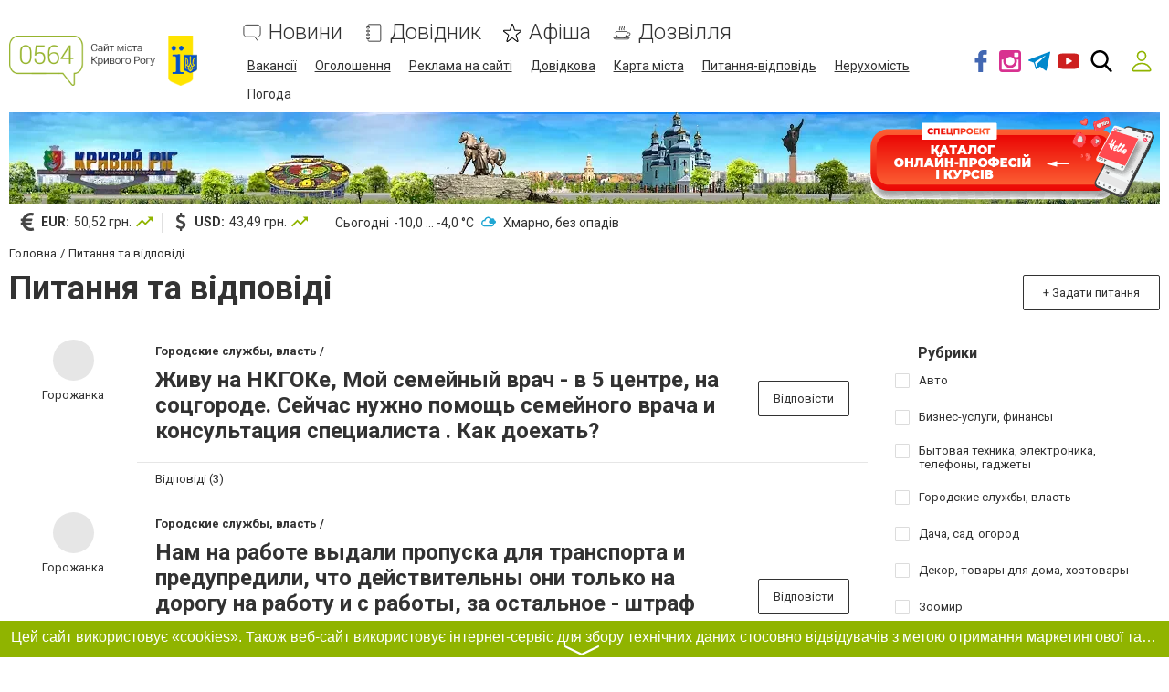

--- FILE ---
content_type: text/html; charset=utf-8
request_url: https://www.google.com/recaptcha/api2/anchor?ar=1&k=6LeLhRwUAAAAAE-aZEOXH_HCZS1_VQ6F1zNcNh_f&co=aHR0cHM6Ly93d3cuMDU2NC51YTo0NDM.&hl=uk&v=PoyoqOPhxBO7pBk68S4YbpHZ&size=invisible&badge=inline&anchor-ms=20000&execute-ms=30000&cb=10wwol9irfed
body_size: 49662
content:
<!DOCTYPE HTML><html dir="ltr" lang="uk"><head><meta http-equiv="Content-Type" content="text/html; charset=UTF-8">
<meta http-equiv="X-UA-Compatible" content="IE=edge">
<title>reCAPTCHA</title>
<style type="text/css">
/* cyrillic-ext */
@font-face {
  font-family: 'Roboto';
  font-style: normal;
  font-weight: 400;
  font-stretch: 100%;
  src: url(//fonts.gstatic.com/s/roboto/v48/KFO7CnqEu92Fr1ME7kSn66aGLdTylUAMa3GUBHMdazTgWw.woff2) format('woff2');
  unicode-range: U+0460-052F, U+1C80-1C8A, U+20B4, U+2DE0-2DFF, U+A640-A69F, U+FE2E-FE2F;
}
/* cyrillic */
@font-face {
  font-family: 'Roboto';
  font-style: normal;
  font-weight: 400;
  font-stretch: 100%;
  src: url(//fonts.gstatic.com/s/roboto/v48/KFO7CnqEu92Fr1ME7kSn66aGLdTylUAMa3iUBHMdazTgWw.woff2) format('woff2');
  unicode-range: U+0301, U+0400-045F, U+0490-0491, U+04B0-04B1, U+2116;
}
/* greek-ext */
@font-face {
  font-family: 'Roboto';
  font-style: normal;
  font-weight: 400;
  font-stretch: 100%;
  src: url(//fonts.gstatic.com/s/roboto/v48/KFO7CnqEu92Fr1ME7kSn66aGLdTylUAMa3CUBHMdazTgWw.woff2) format('woff2');
  unicode-range: U+1F00-1FFF;
}
/* greek */
@font-face {
  font-family: 'Roboto';
  font-style: normal;
  font-weight: 400;
  font-stretch: 100%;
  src: url(//fonts.gstatic.com/s/roboto/v48/KFO7CnqEu92Fr1ME7kSn66aGLdTylUAMa3-UBHMdazTgWw.woff2) format('woff2');
  unicode-range: U+0370-0377, U+037A-037F, U+0384-038A, U+038C, U+038E-03A1, U+03A3-03FF;
}
/* math */
@font-face {
  font-family: 'Roboto';
  font-style: normal;
  font-weight: 400;
  font-stretch: 100%;
  src: url(//fonts.gstatic.com/s/roboto/v48/KFO7CnqEu92Fr1ME7kSn66aGLdTylUAMawCUBHMdazTgWw.woff2) format('woff2');
  unicode-range: U+0302-0303, U+0305, U+0307-0308, U+0310, U+0312, U+0315, U+031A, U+0326-0327, U+032C, U+032F-0330, U+0332-0333, U+0338, U+033A, U+0346, U+034D, U+0391-03A1, U+03A3-03A9, U+03B1-03C9, U+03D1, U+03D5-03D6, U+03F0-03F1, U+03F4-03F5, U+2016-2017, U+2034-2038, U+203C, U+2040, U+2043, U+2047, U+2050, U+2057, U+205F, U+2070-2071, U+2074-208E, U+2090-209C, U+20D0-20DC, U+20E1, U+20E5-20EF, U+2100-2112, U+2114-2115, U+2117-2121, U+2123-214F, U+2190, U+2192, U+2194-21AE, U+21B0-21E5, U+21F1-21F2, U+21F4-2211, U+2213-2214, U+2216-22FF, U+2308-230B, U+2310, U+2319, U+231C-2321, U+2336-237A, U+237C, U+2395, U+239B-23B7, U+23D0, U+23DC-23E1, U+2474-2475, U+25AF, U+25B3, U+25B7, U+25BD, U+25C1, U+25CA, U+25CC, U+25FB, U+266D-266F, U+27C0-27FF, U+2900-2AFF, U+2B0E-2B11, U+2B30-2B4C, U+2BFE, U+3030, U+FF5B, U+FF5D, U+1D400-1D7FF, U+1EE00-1EEFF;
}
/* symbols */
@font-face {
  font-family: 'Roboto';
  font-style: normal;
  font-weight: 400;
  font-stretch: 100%;
  src: url(//fonts.gstatic.com/s/roboto/v48/KFO7CnqEu92Fr1ME7kSn66aGLdTylUAMaxKUBHMdazTgWw.woff2) format('woff2');
  unicode-range: U+0001-000C, U+000E-001F, U+007F-009F, U+20DD-20E0, U+20E2-20E4, U+2150-218F, U+2190, U+2192, U+2194-2199, U+21AF, U+21E6-21F0, U+21F3, U+2218-2219, U+2299, U+22C4-22C6, U+2300-243F, U+2440-244A, U+2460-24FF, U+25A0-27BF, U+2800-28FF, U+2921-2922, U+2981, U+29BF, U+29EB, U+2B00-2BFF, U+4DC0-4DFF, U+FFF9-FFFB, U+10140-1018E, U+10190-1019C, U+101A0, U+101D0-101FD, U+102E0-102FB, U+10E60-10E7E, U+1D2C0-1D2D3, U+1D2E0-1D37F, U+1F000-1F0FF, U+1F100-1F1AD, U+1F1E6-1F1FF, U+1F30D-1F30F, U+1F315, U+1F31C, U+1F31E, U+1F320-1F32C, U+1F336, U+1F378, U+1F37D, U+1F382, U+1F393-1F39F, U+1F3A7-1F3A8, U+1F3AC-1F3AF, U+1F3C2, U+1F3C4-1F3C6, U+1F3CA-1F3CE, U+1F3D4-1F3E0, U+1F3ED, U+1F3F1-1F3F3, U+1F3F5-1F3F7, U+1F408, U+1F415, U+1F41F, U+1F426, U+1F43F, U+1F441-1F442, U+1F444, U+1F446-1F449, U+1F44C-1F44E, U+1F453, U+1F46A, U+1F47D, U+1F4A3, U+1F4B0, U+1F4B3, U+1F4B9, U+1F4BB, U+1F4BF, U+1F4C8-1F4CB, U+1F4D6, U+1F4DA, U+1F4DF, U+1F4E3-1F4E6, U+1F4EA-1F4ED, U+1F4F7, U+1F4F9-1F4FB, U+1F4FD-1F4FE, U+1F503, U+1F507-1F50B, U+1F50D, U+1F512-1F513, U+1F53E-1F54A, U+1F54F-1F5FA, U+1F610, U+1F650-1F67F, U+1F687, U+1F68D, U+1F691, U+1F694, U+1F698, U+1F6AD, U+1F6B2, U+1F6B9-1F6BA, U+1F6BC, U+1F6C6-1F6CF, U+1F6D3-1F6D7, U+1F6E0-1F6EA, U+1F6F0-1F6F3, U+1F6F7-1F6FC, U+1F700-1F7FF, U+1F800-1F80B, U+1F810-1F847, U+1F850-1F859, U+1F860-1F887, U+1F890-1F8AD, U+1F8B0-1F8BB, U+1F8C0-1F8C1, U+1F900-1F90B, U+1F93B, U+1F946, U+1F984, U+1F996, U+1F9E9, U+1FA00-1FA6F, U+1FA70-1FA7C, U+1FA80-1FA89, U+1FA8F-1FAC6, U+1FACE-1FADC, U+1FADF-1FAE9, U+1FAF0-1FAF8, U+1FB00-1FBFF;
}
/* vietnamese */
@font-face {
  font-family: 'Roboto';
  font-style: normal;
  font-weight: 400;
  font-stretch: 100%;
  src: url(//fonts.gstatic.com/s/roboto/v48/KFO7CnqEu92Fr1ME7kSn66aGLdTylUAMa3OUBHMdazTgWw.woff2) format('woff2');
  unicode-range: U+0102-0103, U+0110-0111, U+0128-0129, U+0168-0169, U+01A0-01A1, U+01AF-01B0, U+0300-0301, U+0303-0304, U+0308-0309, U+0323, U+0329, U+1EA0-1EF9, U+20AB;
}
/* latin-ext */
@font-face {
  font-family: 'Roboto';
  font-style: normal;
  font-weight: 400;
  font-stretch: 100%;
  src: url(//fonts.gstatic.com/s/roboto/v48/KFO7CnqEu92Fr1ME7kSn66aGLdTylUAMa3KUBHMdazTgWw.woff2) format('woff2');
  unicode-range: U+0100-02BA, U+02BD-02C5, U+02C7-02CC, U+02CE-02D7, U+02DD-02FF, U+0304, U+0308, U+0329, U+1D00-1DBF, U+1E00-1E9F, U+1EF2-1EFF, U+2020, U+20A0-20AB, U+20AD-20C0, U+2113, U+2C60-2C7F, U+A720-A7FF;
}
/* latin */
@font-face {
  font-family: 'Roboto';
  font-style: normal;
  font-weight: 400;
  font-stretch: 100%;
  src: url(//fonts.gstatic.com/s/roboto/v48/KFO7CnqEu92Fr1ME7kSn66aGLdTylUAMa3yUBHMdazQ.woff2) format('woff2');
  unicode-range: U+0000-00FF, U+0131, U+0152-0153, U+02BB-02BC, U+02C6, U+02DA, U+02DC, U+0304, U+0308, U+0329, U+2000-206F, U+20AC, U+2122, U+2191, U+2193, U+2212, U+2215, U+FEFF, U+FFFD;
}
/* cyrillic-ext */
@font-face {
  font-family: 'Roboto';
  font-style: normal;
  font-weight: 500;
  font-stretch: 100%;
  src: url(//fonts.gstatic.com/s/roboto/v48/KFO7CnqEu92Fr1ME7kSn66aGLdTylUAMa3GUBHMdazTgWw.woff2) format('woff2');
  unicode-range: U+0460-052F, U+1C80-1C8A, U+20B4, U+2DE0-2DFF, U+A640-A69F, U+FE2E-FE2F;
}
/* cyrillic */
@font-face {
  font-family: 'Roboto';
  font-style: normal;
  font-weight: 500;
  font-stretch: 100%;
  src: url(//fonts.gstatic.com/s/roboto/v48/KFO7CnqEu92Fr1ME7kSn66aGLdTylUAMa3iUBHMdazTgWw.woff2) format('woff2');
  unicode-range: U+0301, U+0400-045F, U+0490-0491, U+04B0-04B1, U+2116;
}
/* greek-ext */
@font-face {
  font-family: 'Roboto';
  font-style: normal;
  font-weight: 500;
  font-stretch: 100%;
  src: url(//fonts.gstatic.com/s/roboto/v48/KFO7CnqEu92Fr1ME7kSn66aGLdTylUAMa3CUBHMdazTgWw.woff2) format('woff2');
  unicode-range: U+1F00-1FFF;
}
/* greek */
@font-face {
  font-family: 'Roboto';
  font-style: normal;
  font-weight: 500;
  font-stretch: 100%;
  src: url(//fonts.gstatic.com/s/roboto/v48/KFO7CnqEu92Fr1ME7kSn66aGLdTylUAMa3-UBHMdazTgWw.woff2) format('woff2');
  unicode-range: U+0370-0377, U+037A-037F, U+0384-038A, U+038C, U+038E-03A1, U+03A3-03FF;
}
/* math */
@font-face {
  font-family: 'Roboto';
  font-style: normal;
  font-weight: 500;
  font-stretch: 100%;
  src: url(//fonts.gstatic.com/s/roboto/v48/KFO7CnqEu92Fr1ME7kSn66aGLdTylUAMawCUBHMdazTgWw.woff2) format('woff2');
  unicode-range: U+0302-0303, U+0305, U+0307-0308, U+0310, U+0312, U+0315, U+031A, U+0326-0327, U+032C, U+032F-0330, U+0332-0333, U+0338, U+033A, U+0346, U+034D, U+0391-03A1, U+03A3-03A9, U+03B1-03C9, U+03D1, U+03D5-03D6, U+03F0-03F1, U+03F4-03F5, U+2016-2017, U+2034-2038, U+203C, U+2040, U+2043, U+2047, U+2050, U+2057, U+205F, U+2070-2071, U+2074-208E, U+2090-209C, U+20D0-20DC, U+20E1, U+20E5-20EF, U+2100-2112, U+2114-2115, U+2117-2121, U+2123-214F, U+2190, U+2192, U+2194-21AE, U+21B0-21E5, U+21F1-21F2, U+21F4-2211, U+2213-2214, U+2216-22FF, U+2308-230B, U+2310, U+2319, U+231C-2321, U+2336-237A, U+237C, U+2395, U+239B-23B7, U+23D0, U+23DC-23E1, U+2474-2475, U+25AF, U+25B3, U+25B7, U+25BD, U+25C1, U+25CA, U+25CC, U+25FB, U+266D-266F, U+27C0-27FF, U+2900-2AFF, U+2B0E-2B11, U+2B30-2B4C, U+2BFE, U+3030, U+FF5B, U+FF5D, U+1D400-1D7FF, U+1EE00-1EEFF;
}
/* symbols */
@font-face {
  font-family: 'Roboto';
  font-style: normal;
  font-weight: 500;
  font-stretch: 100%;
  src: url(//fonts.gstatic.com/s/roboto/v48/KFO7CnqEu92Fr1ME7kSn66aGLdTylUAMaxKUBHMdazTgWw.woff2) format('woff2');
  unicode-range: U+0001-000C, U+000E-001F, U+007F-009F, U+20DD-20E0, U+20E2-20E4, U+2150-218F, U+2190, U+2192, U+2194-2199, U+21AF, U+21E6-21F0, U+21F3, U+2218-2219, U+2299, U+22C4-22C6, U+2300-243F, U+2440-244A, U+2460-24FF, U+25A0-27BF, U+2800-28FF, U+2921-2922, U+2981, U+29BF, U+29EB, U+2B00-2BFF, U+4DC0-4DFF, U+FFF9-FFFB, U+10140-1018E, U+10190-1019C, U+101A0, U+101D0-101FD, U+102E0-102FB, U+10E60-10E7E, U+1D2C0-1D2D3, U+1D2E0-1D37F, U+1F000-1F0FF, U+1F100-1F1AD, U+1F1E6-1F1FF, U+1F30D-1F30F, U+1F315, U+1F31C, U+1F31E, U+1F320-1F32C, U+1F336, U+1F378, U+1F37D, U+1F382, U+1F393-1F39F, U+1F3A7-1F3A8, U+1F3AC-1F3AF, U+1F3C2, U+1F3C4-1F3C6, U+1F3CA-1F3CE, U+1F3D4-1F3E0, U+1F3ED, U+1F3F1-1F3F3, U+1F3F5-1F3F7, U+1F408, U+1F415, U+1F41F, U+1F426, U+1F43F, U+1F441-1F442, U+1F444, U+1F446-1F449, U+1F44C-1F44E, U+1F453, U+1F46A, U+1F47D, U+1F4A3, U+1F4B0, U+1F4B3, U+1F4B9, U+1F4BB, U+1F4BF, U+1F4C8-1F4CB, U+1F4D6, U+1F4DA, U+1F4DF, U+1F4E3-1F4E6, U+1F4EA-1F4ED, U+1F4F7, U+1F4F9-1F4FB, U+1F4FD-1F4FE, U+1F503, U+1F507-1F50B, U+1F50D, U+1F512-1F513, U+1F53E-1F54A, U+1F54F-1F5FA, U+1F610, U+1F650-1F67F, U+1F687, U+1F68D, U+1F691, U+1F694, U+1F698, U+1F6AD, U+1F6B2, U+1F6B9-1F6BA, U+1F6BC, U+1F6C6-1F6CF, U+1F6D3-1F6D7, U+1F6E0-1F6EA, U+1F6F0-1F6F3, U+1F6F7-1F6FC, U+1F700-1F7FF, U+1F800-1F80B, U+1F810-1F847, U+1F850-1F859, U+1F860-1F887, U+1F890-1F8AD, U+1F8B0-1F8BB, U+1F8C0-1F8C1, U+1F900-1F90B, U+1F93B, U+1F946, U+1F984, U+1F996, U+1F9E9, U+1FA00-1FA6F, U+1FA70-1FA7C, U+1FA80-1FA89, U+1FA8F-1FAC6, U+1FACE-1FADC, U+1FADF-1FAE9, U+1FAF0-1FAF8, U+1FB00-1FBFF;
}
/* vietnamese */
@font-face {
  font-family: 'Roboto';
  font-style: normal;
  font-weight: 500;
  font-stretch: 100%;
  src: url(//fonts.gstatic.com/s/roboto/v48/KFO7CnqEu92Fr1ME7kSn66aGLdTylUAMa3OUBHMdazTgWw.woff2) format('woff2');
  unicode-range: U+0102-0103, U+0110-0111, U+0128-0129, U+0168-0169, U+01A0-01A1, U+01AF-01B0, U+0300-0301, U+0303-0304, U+0308-0309, U+0323, U+0329, U+1EA0-1EF9, U+20AB;
}
/* latin-ext */
@font-face {
  font-family: 'Roboto';
  font-style: normal;
  font-weight: 500;
  font-stretch: 100%;
  src: url(//fonts.gstatic.com/s/roboto/v48/KFO7CnqEu92Fr1ME7kSn66aGLdTylUAMa3KUBHMdazTgWw.woff2) format('woff2');
  unicode-range: U+0100-02BA, U+02BD-02C5, U+02C7-02CC, U+02CE-02D7, U+02DD-02FF, U+0304, U+0308, U+0329, U+1D00-1DBF, U+1E00-1E9F, U+1EF2-1EFF, U+2020, U+20A0-20AB, U+20AD-20C0, U+2113, U+2C60-2C7F, U+A720-A7FF;
}
/* latin */
@font-face {
  font-family: 'Roboto';
  font-style: normal;
  font-weight: 500;
  font-stretch: 100%;
  src: url(//fonts.gstatic.com/s/roboto/v48/KFO7CnqEu92Fr1ME7kSn66aGLdTylUAMa3yUBHMdazQ.woff2) format('woff2');
  unicode-range: U+0000-00FF, U+0131, U+0152-0153, U+02BB-02BC, U+02C6, U+02DA, U+02DC, U+0304, U+0308, U+0329, U+2000-206F, U+20AC, U+2122, U+2191, U+2193, U+2212, U+2215, U+FEFF, U+FFFD;
}
/* cyrillic-ext */
@font-face {
  font-family: 'Roboto';
  font-style: normal;
  font-weight: 900;
  font-stretch: 100%;
  src: url(//fonts.gstatic.com/s/roboto/v48/KFO7CnqEu92Fr1ME7kSn66aGLdTylUAMa3GUBHMdazTgWw.woff2) format('woff2');
  unicode-range: U+0460-052F, U+1C80-1C8A, U+20B4, U+2DE0-2DFF, U+A640-A69F, U+FE2E-FE2F;
}
/* cyrillic */
@font-face {
  font-family: 'Roboto';
  font-style: normal;
  font-weight: 900;
  font-stretch: 100%;
  src: url(//fonts.gstatic.com/s/roboto/v48/KFO7CnqEu92Fr1ME7kSn66aGLdTylUAMa3iUBHMdazTgWw.woff2) format('woff2');
  unicode-range: U+0301, U+0400-045F, U+0490-0491, U+04B0-04B1, U+2116;
}
/* greek-ext */
@font-face {
  font-family: 'Roboto';
  font-style: normal;
  font-weight: 900;
  font-stretch: 100%;
  src: url(//fonts.gstatic.com/s/roboto/v48/KFO7CnqEu92Fr1ME7kSn66aGLdTylUAMa3CUBHMdazTgWw.woff2) format('woff2');
  unicode-range: U+1F00-1FFF;
}
/* greek */
@font-face {
  font-family: 'Roboto';
  font-style: normal;
  font-weight: 900;
  font-stretch: 100%;
  src: url(//fonts.gstatic.com/s/roboto/v48/KFO7CnqEu92Fr1ME7kSn66aGLdTylUAMa3-UBHMdazTgWw.woff2) format('woff2');
  unicode-range: U+0370-0377, U+037A-037F, U+0384-038A, U+038C, U+038E-03A1, U+03A3-03FF;
}
/* math */
@font-face {
  font-family: 'Roboto';
  font-style: normal;
  font-weight: 900;
  font-stretch: 100%;
  src: url(//fonts.gstatic.com/s/roboto/v48/KFO7CnqEu92Fr1ME7kSn66aGLdTylUAMawCUBHMdazTgWw.woff2) format('woff2');
  unicode-range: U+0302-0303, U+0305, U+0307-0308, U+0310, U+0312, U+0315, U+031A, U+0326-0327, U+032C, U+032F-0330, U+0332-0333, U+0338, U+033A, U+0346, U+034D, U+0391-03A1, U+03A3-03A9, U+03B1-03C9, U+03D1, U+03D5-03D6, U+03F0-03F1, U+03F4-03F5, U+2016-2017, U+2034-2038, U+203C, U+2040, U+2043, U+2047, U+2050, U+2057, U+205F, U+2070-2071, U+2074-208E, U+2090-209C, U+20D0-20DC, U+20E1, U+20E5-20EF, U+2100-2112, U+2114-2115, U+2117-2121, U+2123-214F, U+2190, U+2192, U+2194-21AE, U+21B0-21E5, U+21F1-21F2, U+21F4-2211, U+2213-2214, U+2216-22FF, U+2308-230B, U+2310, U+2319, U+231C-2321, U+2336-237A, U+237C, U+2395, U+239B-23B7, U+23D0, U+23DC-23E1, U+2474-2475, U+25AF, U+25B3, U+25B7, U+25BD, U+25C1, U+25CA, U+25CC, U+25FB, U+266D-266F, U+27C0-27FF, U+2900-2AFF, U+2B0E-2B11, U+2B30-2B4C, U+2BFE, U+3030, U+FF5B, U+FF5D, U+1D400-1D7FF, U+1EE00-1EEFF;
}
/* symbols */
@font-face {
  font-family: 'Roboto';
  font-style: normal;
  font-weight: 900;
  font-stretch: 100%;
  src: url(//fonts.gstatic.com/s/roboto/v48/KFO7CnqEu92Fr1ME7kSn66aGLdTylUAMaxKUBHMdazTgWw.woff2) format('woff2');
  unicode-range: U+0001-000C, U+000E-001F, U+007F-009F, U+20DD-20E0, U+20E2-20E4, U+2150-218F, U+2190, U+2192, U+2194-2199, U+21AF, U+21E6-21F0, U+21F3, U+2218-2219, U+2299, U+22C4-22C6, U+2300-243F, U+2440-244A, U+2460-24FF, U+25A0-27BF, U+2800-28FF, U+2921-2922, U+2981, U+29BF, U+29EB, U+2B00-2BFF, U+4DC0-4DFF, U+FFF9-FFFB, U+10140-1018E, U+10190-1019C, U+101A0, U+101D0-101FD, U+102E0-102FB, U+10E60-10E7E, U+1D2C0-1D2D3, U+1D2E0-1D37F, U+1F000-1F0FF, U+1F100-1F1AD, U+1F1E6-1F1FF, U+1F30D-1F30F, U+1F315, U+1F31C, U+1F31E, U+1F320-1F32C, U+1F336, U+1F378, U+1F37D, U+1F382, U+1F393-1F39F, U+1F3A7-1F3A8, U+1F3AC-1F3AF, U+1F3C2, U+1F3C4-1F3C6, U+1F3CA-1F3CE, U+1F3D4-1F3E0, U+1F3ED, U+1F3F1-1F3F3, U+1F3F5-1F3F7, U+1F408, U+1F415, U+1F41F, U+1F426, U+1F43F, U+1F441-1F442, U+1F444, U+1F446-1F449, U+1F44C-1F44E, U+1F453, U+1F46A, U+1F47D, U+1F4A3, U+1F4B0, U+1F4B3, U+1F4B9, U+1F4BB, U+1F4BF, U+1F4C8-1F4CB, U+1F4D6, U+1F4DA, U+1F4DF, U+1F4E3-1F4E6, U+1F4EA-1F4ED, U+1F4F7, U+1F4F9-1F4FB, U+1F4FD-1F4FE, U+1F503, U+1F507-1F50B, U+1F50D, U+1F512-1F513, U+1F53E-1F54A, U+1F54F-1F5FA, U+1F610, U+1F650-1F67F, U+1F687, U+1F68D, U+1F691, U+1F694, U+1F698, U+1F6AD, U+1F6B2, U+1F6B9-1F6BA, U+1F6BC, U+1F6C6-1F6CF, U+1F6D3-1F6D7, U+1F6E0-1F6EA, U+1F6F0-1F6F3, U+1F6F7-1F6FC, U+1F700-1F7FF, U+1F800-1F80B, U+1F810-1F847, U+1F850-1F859, U+1F860-1F887, U+1F890-1F8AD, U+1F8B0-1F8BB, U+1F8C0-1F8C1, U+1F900-1F90B, U+1F93B, U+1F946, U+1F984, U+1F996, U+1F9E9, U+1FA00-1FA6F, U+1FA70-1FA7C, U+1FA80-1FA89, U+1FA8F-1FAC6, U+1FACE-1FADC, U+1FADF-1FAE9, U+1FAF0-1FAF8, U+1FB00-1FBFF;
}
/* vietnamese */
@font-face {
  font-family: 'Roboto';
  font-style: normal;
  font-weight: 900;
  font-stretch: 100%;
  src: url(//fonts.gstatic.com/s/roboto/v48/KFO7CnqEu92Fr1ME7kSn66aGLdTylUAMa3OUBHMdazTgWw.woff2) format('woff2');
  unicode-range: U+0102-0103, U+0110-0111, U+0128-0129, U+0168-0169, U+01A0-01A1, U+01AF-01B0, U+0300-0301, U+0303-0304, U+0308-0309, U+0323, U+0329, U+1EA0-1EF9, U+20AB;
}
/* latin-ext */
@font-face {
  font-family: 'Roboto';
  font-style: normal;
  font-weight: 900;
  font-stretch: 100%;
  src: url(//fonts.gstatic.com/s/roboto/v48/KFO7CnqEu92Fr1ME7kSn66aGLdTylUAMa3KUBHMdazTgWw.woff2) format('woff2');
  unicode-range: U+0100-02BA, U+02BD-02C5, U+02C7-02CC, U+02CE-02D7, U+02DD-02FF, U+0304, U+0308, U+0329, U+1D00-1DBF, U+1E00-1E9F, U+1EF2-1EFF, U+2020, U+20A0-20AB, U+20AD-20C0, U+2113, U+2C60-2C7F, U+A720-A7FF;
}
/* latin */
@font-face {
  font-family: 'Roboto';
  font-style: normal;
  font-weight: 900;
  font-stretch: 100%;
  src: url(//fonts.gstatic.com/s/roboto/v48/KFO7CnqEu92Fr1ME7kSn66aGLdTylUAMa3yUBHMdazQ.woff2) format('woff2');
  unicode-range: U+0000-00FF, U+0131, U+0152-0153, U+02BB-02BC, U+02C6, U+02DA, U+02DC, U+0304, U+0308, U+0329, U+2000-206F, U+20AC, U+2122, U+2191, U+2193, U+2212, U+2215, U+FEFF, U+FFFD;
}

</style>
<link rel="stylesheet" type="text/css" href="https://www.gstatic.com/recaptcha/releases/PoyoqOPhxBO7pBk68S4YbpHZ/styles__ltr.css">
<script nonce="NlIaHwlfgwHfdgsrzvnQDA" type="text/javascript">window['__recaptcha_api'] = 'https://www.google.com/recaptcha/api2/';</script>
<script type="text/javascript" src="https://www.gstatic.com/recaptcha/releases/PoyoqOPhxBO7pBk68S4YbpHZ/recaptcha__uk.js" nonce="NlIaHwlfgwHfdgsrzvnQDA">
      
    </script></head>
<body><div id="rc-anchor-alert" class="rc-anchor-alert"></div>
<input type="hidden" id="recaptcha-token" value="[base64]">
<script type="text/javascript" nonce="NlIaHwlfgwHfdgsrzvnQDA">
      recaptcha.anchor.Main.init("[\x22ainput\x22,[\x22bgdata\x22,\x22\x22,\[base64]/[base64]/bmV3IFpbdF0obVswXSk6Sz09Mj9uZXcgWlt0XShtWzBdLG1bMV0pOks9PTM/bmV3IFpbdF0obVswXSxtWzFdLG1bMl0pOks9PTQ/[base64]/[base64]/[base64]/[base64]/[base64]/[base64]/[base64]/[base64]/[base64]/[base64]/[base64]/[base64]/[base64]/[base64]\\u003d\\u003d\x22,\[base64]\x22,\x22w4Y5wrfCtlHCksKlGMOlw53DrSQCwqFYwohdwoNCwrLDqWbDv3rCsmVPw6zCgcOLwpnDmWHCkMOlw7XDnUHCjRLCmzfDksOLUVjDnhLDgcOEwo/[base64]/w5bDrxhvXEfCsCJua38KIVXCuV3DvCPCkSHCkcKQBsOvZcKeOMKAF8OZdUc4Gy1cUsKQFVk2w53CvMOOSMKuwp1Vw58Sw5jDo8OBwqkHwrfDik3ChMOVA8KSwr9YFCRSGhHCkyslKTvCniPCkU9cwqA5w6rCgR86Z8OSNcOZdMK3w6DDon8rMG/CocOQwpUew6YpwrfCt8KCwpVCf0gmIMKvZMKGwo5Qw55OwpIgVMKiwoNgw6tYwrsJw7vDrcOtNcO/UCl4w5zCp8KxM8O2L0nCmcOKw73DjMKRwpA7f8Kzwr/CigXDtsKcwoHDv8OcasOLwrzCmMONIMKOwp/[base64]/Co8KKQsOASsOGPyfDv1TCrcKPaH/CvMOiwqbDpcOMP2UeEFArwqpuwpBjw45swrp+FmjCoEXClBjCtEsbcMO/OQcYwqUAwoTDthjCgcOzwotMZ8KGagjDtgfCvcKyfmPCpkvCniUXbcO6AVoMbULDs8Oxw6o1wogbfMKvw7jCskzDpcO/w6wEwr7Cl1LDkxQYRjnCiXQ+ecKQEMKSDsKZQ8OSF8O2ZkPDhsKMEcO4w7/DosKfHsKBw5JAI0PCkF/DgQLCosOBw7tvB23CtxrCoHNbwpR+w5l4w6kCWHdtw6kFA8Ojw6FrwrReNHfCqsOow63Dr8OswqQzSzvChjQwMcK3b8Ofw64nw6/Cg8OaM8Oww6fDiEHDlQvCvHjCkWDDlcKmWlPDuBJEEFzDgMOswojDhcKXwpnCm8O1w53DljJGZQ9Kwo3DtQlGV1g3Fn4ffcO4wqLCuy8XwrrDpxg3wqJ1YcK7JcOYwqjClsOSXiLDj8KbFAMZwpjDmMO/aRUtw7dMbcOYwrjDm8OSwpQmw7xqw4fCt8K5PcOUGWEuC8OAwpYxwoLCj8K6QsKUwrHDnFfDqMK1SsKBfsKcwrV+w63DvQBMwp3Du8Okw6/DoGfCo8OcbsKbLk1SBzY5STZLw7BbUMKnG8Ouw6DCiMOkwrfDlSvDi8K6JkLCmHDCgMOawpBGHRMLwqNpw45Jw6LCnMKTw5/Dk8KhS8O+XFAyw4oiwoAOwqYdw7nDqsOacw/CqsK+QX7CpyjDgS/Ds8OmwpTCkMOvSsKmYsO4w54PGsKXA8OFw5JwTnDDtDnDr8KmworCmWgUJ8O0w59HeyQgWT9yw7fCpUrDuWpqaAfDsETCssK9wpXDqsOLw57ClDhrwprDqkzDr8O9w5XDo11Aw7lkCMOPwozCp1Q3w5vDgMKDw4NUw4LDqyvDk0vDrjLCgcOjwr/CvnjDjcKEZMOWZyrDt8O4YcKMEn1wRsKkc8Olw7/[base64]/CgcK9w7ADdl/DiMOhF8O1wqPCnmxrwq7DlFl/[base64]/DsHVdX8OswoPCu0Z5UxZ8SEdETcOrwqJrAiYFGn5qw7cgw7ImwpFPPcKHw48fFMOAwqc1wr3Dq8OeIFskESXCih5pw7fClsKIG1kgwo9eFcOow7fCiGDDtRYKw5cjA8ORIMKkGHTDvRnDnMONwoLDq8KwWCcMcVxnw5Y7w48rw4/DpMOzGmLCisKuw4pdORd6w7htw6bClsOTw6kaIcOHwqDDhSDDlCZtNsOKwqVHOcKMR2LDucOVwoBdwqnCtMKdaSPDsMOkwrA/w60Hw63CtS8gR8KcCDRydX/Cn8KzLBouwoTDvMKyOMORw5HCmgkRJcKcY8KAw5/CuG8NRlTCjDhDTsO9DcKIw494CT7CtsOMOCNTXyYzZARZVsOFI2PDgxPDk0EzwrbCjnRuw69YwqTClkPDti9aITzCv8OrSjzClkdHwp3Chh7Cm8OuDcK7Mxokw6nCh2bClHdywoHCosOtEMOFIcO3wqjDjMKuWk8THnrChcORGjvDq8KXN8KUdcKVECjCrlomwq7Djg/DgGrDpDdBwr/Ds8Kqw43DtgQIHcOEw4gxcDIZwqYKw6kuKsK1w452wqdVHXkiw41eP8K0w7DDpMOxw5AAOcOSw7rDrMOfw64SCX/Cg8KnUsKXTg/DmAckwpHDszPCkyNewrTCrcKwFMKDJg7CnMKhwqU8NsKPw43DmCpgwocbM8OHYMOAw5LDuMOgFsKqwpFyCsOofsOpDnA2wqbDqwnDsBzDnCjDgV/CsSd/UGEfZGFewojDgcOowpdTV8K0YMKsw7TDsVzCpsKFwo8dGsO7UGxkwoMBw7sEKcOYOSkYw4c1GsOiRcOKDxzCqD0jTsOBKjvDhglsesKrLsONwoBKMcO+V8OnX8OGw4FsXQ4VWTTCq0/Cqy7Cv2VIBlPDocOxwqnDjcOwBjnCghHCksOYw73DiivCh8Obw4ghfA/ChQt5NlLCmcKFd2Rrw43CqsK7d1BXSsKJbGfDkcKEbHzDsMKBw5x7KSN3McOXBcK/[base64]/[base64]/a8KLCMOyw4ITwo3DlwXDm8KCwozCmcOCwr9jw4fDo8KdQERIw6vCj8OAw44YbsKPUSsRwpkCQnDCk8KRw7QHAcK5UnYMw7LCgSg7Z257AMOxw6vDhHN7w4kvVsKYJsOwwrPDgkTCjS/Cv8OcVMOuVgrCucKpw6zCkncRw4h9w5McDsKKwr8wED3Cqk4+ej5UasOawqvCgx9GakM5wpLCo8KuU8O0wo7CuGTDqkbCt8ORwq0AXGpgw6w9EsK7MMOBw6PDjVkvIsKtwp1NM8Opwq/DpTLDrHPCmFIfc8OywpBqwpJCwp5TW3HCj8OGU1cvSMKfd0YKwpAIRUrCt8Oxwqk9ZsKQwoU5wq7CmsK+w6AxwqDCshjCpsKowpg1w4nCicKawppRw6I5ZMKAYsKCKj0IwrvCu8O/wqfDiFzDn0YPwqvDl34yGcO5BGQLw6kpwqd7KzDDj29jw4xSw6fCpcKSwoTCuy10MMK6w6/Dv8KgU8OObsOxw7YSwpDCmsOmX8OTbcOxYsK0Wh7CkwdSw4HDssKwwqbDhTnCjcOdw4RuDC3DkH13w7h5TXHCvAzDvMOTcUdpdcKNMMKFwonDhHF/w7PClA/[base64]/DhAzDkMODTgLDhApVw745RcK6wqzDnsOJL8OpwqHCv8KgEnvCn2/Cph3CpSnDkwk2w5ZYScOhGsKnw6UiWcKdwq/[base64]/QMOSRyF/eRvDpT8CwqjCoW7DtCQfdkA1w5twWcK8w6pldi7CsMO2U8KQTcO/MsKtAFdFZiXDmWrDosOKXMKSeMKww4HDognCn8KrUSgaLH7CgcKvXxQRJEAON8OWw63ClwvCvhXDhBdiwoEmw6bDsAPCoh97U8ONw6jDvn3DtsK3MxPCuX5owqrDmsKAwrh7wpBrBsOtwpfCjcOTKDB7UB/[base64]/DtsOrfMKsTTzCsRrClcO0woxxJ0sEQsK4w6TCl8KhwqFdw4JfwqQSwpp7w58Yw6BWH8OkHlg4wovCq8OBwonCpsKqYhwAwqjCmMKMw55PawLCkMOhw6A4QsKTVBt0AsKPJCpKw71lP8OWIi50U8KYwpl8EcKVWlfCm3AHwqdXwoXDlcOZw7zCgHfCr8K/[base64]/CusKtw4IbF3rCncOxw7RKw4fDg8KGT8KEasKcw4nDlcOtwqA1WcO1JcK1VcODwr4+w559SGRbXwvCo8OyCQXDjsOMw4l/[base64]/ClcKjYMKQCmpAw6VWKA3Dv8O3wpsQTsKCGcO8w6HDkDPDuCHDngAbLcKVOsKOw53DgX/CgxdGdSbCkSU7w6dWw65lwrXCtjXDuMKeJxTDs8KJw7JVHsKswqPDqWjCuMOMwpoFw5MBWsKjJMOHAsK8eMKXJ8OTb0TCknHChcOmwrrDrH3CmyU+wpsRbn7CsMKpw5LDvMKjakfDvELDscKsw6HCnmgyAcOvwrZbw6fCgjrCrMORw7oMwpsCKH7CvA5/YiXCn8KiUMOmIsORwrXDkjB1SsOGwrZ0w6DCn3NkesOdwrdhwpbDkcKvwqhvwp8kLQdcw4QpFynClsK8w4k1w5HDqhIMw6kaUQt6QVrCigRnw77DkcOPdMOCCMOtUUDCjsKqw7LDiMKOwrBHw4JnEyfCnBjDjRQ7wqHDo3kqCy7DrEFBdAYWw6rDg8Krw4t/[base64]/Di8OHK0sgw49ENHkCBSXDkRARwrzCrMOzLUk5S2sMw6PCoD3CjR/Cg8KGwonDvx9ow4Bvw4dEDsOsw4TDmmJpwrkuI2dlw5ZyL8OzBk/[base64]/wqB+dVAaw7NnW3DDv8KbdRcFSnltE0hObx5Vwr9+w5PCnyg/[base64]/DjsKFwoltwr5zfW5DwpV7NMOkNMKhwqE/[base64]/CMOHw5hZRMOXB8KCblxywrbDr8O/wqrCk2NxwqRVw6HCkDvDr8KYSFV3wpNaw6BJGAzDtcO0KE3CizIOwoVSw6oCecO6Vg8cw4TCtcOtbsKlw4tFw7lma2kMfDbDnW0TBsOmSR7DtMOwYMKxeVUlLcOlKMOqw6fDhD/[base64]/Dq1UDchRawrkFwoxkw5kSw7PDjkDDusKzw4QmUsKNE0LCqykvwonDlcKKAV8OXMOnGMOASTDDtMKQMzNhw48KAcKBbcKIPWphEcOJwo/Dlx1Twq0lwoLComDCuzPCoTgNeVrDocOJwqHChcK+RGXCrsOcYQ1qHV0Dw7/DkcKsacKJHTbClMOQS1RMWgFew74hf8KXwpjChMOewoRXRMO/O3UrwpbCnAYDdcK0w7PDmXwOdBpFw53DvcOYLsOLw7TCsgtiK8KDRUvDj2fCuUImw64qDsO9T8O2w6bCnhTDjk4qI8O2wrNUT8O+w77CpcKNwoN4DUUiwpPCiMOifw9qahvCiAgrccOAb8KuDHFww5zDki3DuMKCc8OHVsKbBcOUVsK8DMOyw7l1w4NiPDzDqx4/GGLDlzbDoCgnwrccNytVdzMKHSXCsMKcdsOzL8KewpjDnSPCvizDiMKUw5rDnzZJwpPCssOPw64TesKLZsO8wq7CuTHCrizCgD8UOcKgb07Cuj1xBsKpwqkdw6hrVsKFeHYYw7zCnR1JPAwBw7/Ck8KfAxvCvsOLw4LDu8OJw4gRJ118wrTCjMOjw4N4D8Ktw6PDpcK0B8K8w77CmcKBwq/Crmk9NMKwwrZ9w7lcEsO0wpjChcKmIivCv8OvcCHDhMKPRi/[base64]/DlHLCtlJ+w6V/[base64]/Cm8KiPsKiRcKPwp/[base64]/JRrCpxrDmQTCvjDDnWvDtzAOwrTCrsOLVMKiw5wfwoJgwoTChMKuFCpXNHB7wr/DgMOdw408wovDpEDCoDV2CUjCoMOAfBrDqMOOHRnDncOGHE3DuWnCqcOMNxDCiynDksK+wqFeeMOUIHNAw7tRwrfCi8K/w4YzAV9rw6PDrsOdOMKUwpzCisO9w4ciw68dd0dUOh7DjsK/[base64]/DrE0lwoYxw6U9w6LDvGIGw5nDlcO9w6ciwpjDk8K5wqwTSsOcw5vDoTsEP8KeDMOaXDMBw6YBXh3DmcOlUcKdw6ZIcsOWcSTDh17CisOlwpTCj8KywqhFMcKsS8KAwrPDtcKDw5BRw5zDow/CksKiwrgMRyRDOkoJwpPDtsK+asOFf8K0NSrCoQfCqcKIw6AMwpQcFMO5VhZ5wr3ChMKyHXVEb33CusK5EHXDt1RJb8OcM8KccysgwpzDqcOnwpHDvjsgXcO5w4HCrMK5w40uwo9Fw49xwpPDjcOvHsOIOcOrwqQdwoA2BcKQKWoLw4XCtCA+w7nCijYRwp/CmknDjl8Wwq3CpsORwqlGHHfDusOGwrgaNsOZXcKkw6UnAMOuI2AYcE/Dh8KSfsOyZ8OvPS0AdMOuMMKUW3tmLzbDi8Orw55DW8OJWlEUOUROw4jCvMOGb2PDnQnDtQLDnivCusO1wogpCMOhwpHCjwfCpMOhURHDslEYVB10TcKCRMKFQybDiwNbw7ksEDLCocKfwo3ClMKmBycZw7HDnWZgaAnCicKUwrHChcOEw63CgsKlwqHDhcK/[base64]/CqncUfcKaw6RdCMOfwqBkwoXDq3fDilsbwrbDo8K4w7/CpsO0NcKSwoTDtsK6w6tBecKXKy9owpXDisO5wpfCvSgrCj98L8KdOkjCtcKhej7Dq8Otw6fDksKsw6bCnsKGecOew4DDrsOGcMK0X8KIwo42EAfCqVwSc8Kuw6HClcKDVcO/BsOfw7MZVEXDuTfDgz1uCyFUJQ9dMQALwoI/[base64]/[base64]/Co8O/[base64]/Dk8ORwprCuWDDtsO5w4bCrsK1wrJYOx/DrMKfw6TDrcOpABV+JT/DlsOfw75EbcOCU8OVw5psIMKMw7NiwobCpcObw43Dq8KBwo/CpVPClSHCtXDDssO9T8KxS8OqUsOdwpHDnMOFDHTCpmVHwpI5wo41w5fCn8OdwoUtwqLCo18maVwJwoUowojDnB/CogVXwrrCpiNcJF/DuFlzwobCkG3DsMOFQkliOMOnw4HCtcKmwrgnPMKew6TCuzTCvGHDhk8lw7RPS0Aow6JvwrUjw7RzE8O0RRXDjMKbcFTDkmHCmArDvMK2bA02w4XCp8OOUjzDvsKDWcK2woUWccOBw7w3XV9zcic5wqLCtsODRsKhw5HDs8OyJcOHw7YULsO6EWvDuGrCrWPCrMKtw4/CnhpewqN/O8KkbMKqKsKQMcOXfQrCnMORw4whcQjCsjw/w6vChnQgw7FnWSQTw4o3woZ1w6zChMOfe8KUexgxw5gDSsKMwqzCkMOGa0bDrT4Ww4Y1wpzCosOFRS/Dh8OIbwLDjMKjwrLCscOrw6XCs8KESsKQJkPCjcKyDsKnwoUFRxnCiMOtwps6XcKGwovDmBQrSMO7dsKcwp3CrsKJMz7Cq8OwMsKiw67DnCDChR3DvcO6DBoUwofDmsOfTg8+w61Nw74MPsOFwoRIH8KTwrPDrC7CoSA/BsKIw4PCtjxFw4/DsSV4w6t4w4YKw4QbeXTDvRPCsX7Du8O4OMOSHcO4wpzCjMOwwolpw5TDlcOiSsORw7hzwoRhRxZIJDw3wo7DnMK7AwPDnMKAfMKGMsKvXlnCgsOpwprDiW45eyXDl8KHX8OXw5I9QzbDoGlgwoPDvyXCrXzDk8OxTsOUb2XDmybCmRDDi8ObwpTCsMOuwpvDjAEOwo/DssK1CMObw5N5GcKjVMKbw44YKMK/woxIQMKIw5jCvTY6JDfCicOKdC1Pw4MPw57Cm8KRM8KMw7xzw63CjMOSL1oHWcK3J8K7wqfClULCjsKyw4bChMK1JMKBworDtsKNNBDDvsKfG8OPw5QIUhRaHsOZw5UlFMO0w5TDpCjDhcOBbDLDuErDlsK6VsK0w5XDosKMw69Dw6kvwrB3w7kTw4bCmFxuwq/CmcOoY155w74dwrtQw7Vuw4U4L8KHwpLCrz1ZGMKSKMOew4LDksORFyrCv3fCqcOCAsKdVnPCuMOHwrLDqcOHB1rDkl0Ywphuw5LCvnlrwo4UZyvDkcKcAsOzw5nCrDJxw7sBLQzDlRvClB5fJcObLBvDsTrDukvDisKLKcO7dx3Dl8KXHCQ2KcKPW2/Dt8ObE8OZMMOFwoV/[base64]/CqcOmwpNsw4bDoMKJEWDChVfCi29wKMOJfMKECnpZMhTDk0w0w6Z3wo7CqkpIwqE6w5cgKizDqcKzwqvDpsOXUcOMJ8OQbHXDt0rClGfCkcKNJyXCp8OFCS0gw4bCn3LCsMKgwrvDqHbCiXJ8wpYDU8KfRAodwoh0YD/[base64]/[base64]/CjMKLesKBDShewprDrcOTASw+wr4qw5hXZH7Dk8Onw58ZScOVwpfDiB9fMcOnw6PDkGNowohdJsOARnfCpGLCv8ONw7AZw5/CgsKhwrnCncKCdErDr8KRwrA1AMOMw4/Dg3QIw4APC0N/wrdSw53Cn8OuUBNlw4N+wqnCnsKRG8K6wot6w4IjHsK2w7gkw4PDlzJcPDt0wp04w7rDhcK4wqjDr0x2wqlxw4/DpUvDgsKdwpICV8OQEzjCuzUKfHfDu8OXIMKkw4BgUnDCtgANdMOow5fCpcKjw5fChcKdwq/CjMOvNA7CksKvaMKgwobDjR1nIcOcw5zCkcKLwpTCvn/CuMOqCCBPZsOZScKrUCJ0YcOhJiTCksKrFlYrw6seXBV4woXCj8O1w47Ds8KefDBawqcqwrYmw7/Dgi8uwr4twrfCosOOGsKIw5fChnbCm8KyNRkyJ8Krw53DnycAbynCh2bDmQMRwo/ChcKkOU/DghQhLMO3wq/[base64]/aS0Kw5jDnj9Cw6FUw7gdW8K3UVc3wqp+OMOHw64JGsK5wr7DpMObwowkw7/CjsONZsKdw5rDo8O8BMOPT8KwwoAXwoLDogZKFgjCgRISKzfDmsKDwonDlcOTwoHCvMOiwoTCp2Jvw7nDmMKSw5rDsT0TDMOZfmkLXTvCnx/DgEPCtsKgdMO1eTktEsONw6V2S8KAA8K6wrUcNcKxwofDjcKJwps9YV4sZzYOwpDDlxAmF8KeWnHDisOeW3jCljPCvMOEw7o7w5/[base64]/w61Cw4Q2bsKuwrd2K2TCiMO+Pm7CoFkLOB8YYgDDvsKgw6jCk8OWwpbDt37DtRdlPwvCoExvCcKJw6LDjMObw5TDk8OyB8OWY3PDmsO5w74Yw4p7IMOBUcKDbcK/wr5jIjJJd8KqAcOuwo3CtGBKYlDDmMOGfjhGWMKjUcOxFE11MsKdwoJ/w7JJDGfCoHQKwprDmW9wJjNEw7HDucKlwo5VPF7DucOxwp8/SRNEw6UTw5B6A8KWZQLCocOKwq3CuSwNKsOgwosIwoAHesK7LcO2woJjNkY5B8KwwrzDrS7CnCASwqF2w7TCiMKyw7hmRWPCmEUpw5YiwpnDnsKjfXgwwpvCoUEiHykMw5HDoMK4ScODwpXDpcKxw6/CrMKGwrhww4ZBKzskbsO8wpzCoi5sw5HCs8K7eMKYw5/DnMKRwozDrMOVwozDqMK0wobCiDHDlUvCm8Khwp1RVsObwrQJDFLDvQhaODHCo8O8UsKaU8OSw7zDihN9e8K/D2vDlsKrfsOpwqF2wppzwqt9G8KxwodQR8OqUS0UwrhQw7vDuwLDhUM4FnjClTjDhzJLwrcSwqnCk34tw7LDhcKGwosIIWXDim3DhcOvK3fDtMOww7QSMcOGwp/DgDkfw44Twr/DkMOEw5EEw6tQI07Ctgcgw5Iiw6rDlcOVJnjCiGsCCUTCpMOmwposw6LCrxzDscOBw4jCq8KdD103wpNiw74BHsOuXcKdw4XCosO/[base64]/[base64]/CrEUQNMKmUjPDk8OxHcKFw7LCuGobRMOmGmrCoGjCkxc5w4VQw6XDsnjDtnzCrF/CvnYiV8OEAMOYEcOmAVTDt8Obwo9fw6DDs8OVwr3CvMOQwq3CkcOYwqXDvcOww7YIX1ZpamrCvMOUOlxqw4ccw7AwwoPCszrCisOGIFPCgQLDklPCvWNNa3bDjQANLjc7wpo/w5kFazDDqcOaw53DmMOTOkFaw49aK8KOw5olwpdDVcO6w5bCnCE1w4JQwp3DmShow6N+wrPDsxDDrETCvsOzw5vCnsKVacOawqjDi0J6wow+wp9NwohJe8O5w5pJT2RwESHDoT7CqMKfw57CqRvDjMK/[base64]/ChQHCnQlpfh8zSn3DhTrDuxPDnzV1W8OpwoRswrfDvHfCo8KvwpfDlcKlSnrCqsKiwpcGwqLDksKrwrEkKMKlBcOnw73CncK0wpo+w7cTIMOowqjCiMOfX8OGw4tpTcKnwp1zHyDDpDPDrcKWbMOcQMOrwp/DuzMGWsOOccOywoZjw59ww6RPw4I+IcOEfk7Cm1xiw5k7HWZPL0nCk8KvwqQ7Q8O6w43DisO5w4tdRRtbJ8Ojw60awoVbLwwlQVnCucK3Jm7DpsOKw6sZBBTDpMKxwrHCgEjDkCPDq8KdGW/[base64]/w5o/wrvCjXZEC8O2wrgKw7B/w6vCoHJvEkLCv8KvZDU0w7rClsO6wr3ChFnDi8KWGWAjGhA0w6Imw4HDlBHCgixAwrpxCi/DmMKcQcOQUcKcwq7Dp8KnwojCojnDuVEGwqTDh8KXwrlpdMK7LBbCusO4TnvDnj9LwqltwrArCy/CnHRgw4bCkMKxwq0Xw5Aiw7XCs38yGsKYwoA8wpxzwqojK3bCikTCqThAw6LCjcKRw6rCuGQTwp9pLBrDhQjDuMKVf8Ozw4HDpTPCucK3wqUswrpewpdhFA3CmXssbMOzwrgfVGHDksKiw5pgw4t/[base64]/CjTJLw4INOMKHLMO2H8KKTMO/eX3Cp1FBfgcPwpfChsOwIMOoNwrDiMKzesO5w7B9worCrHXDn8Oawp7CrCPCu8KUwrjCj1XDlnfCjsOrw5/DnsK+DcOaFMKOw7NyP8KiwoAJw6zCisKjWMOXwo7Clmx3wq7DgSoQw6Blw7/DkzUbwoHDqsOzw55EM8KrccO/BRDCpwgIXWAER8O/JsKWwqs2ORTCkgvCi1/CqMK4wrbDqlkkwp7DiCrCskbClcOiM8OhXsOvwobDq8OvQMKlwp7CkcKhcMK9w6NQwphrAcKCFsK+WMOkw4cXWl3Di8O8w7XDrFlNDUHChsKvWsOQwqFZDMK6w5TDjMKnwoLCucKuwrzCsTDCh8KOS8K+DcKSXMO/wo4OE8OQwoErw7YKw5QGSnfDvsOJWMKOJ1HCmMKVw47Cm0hvw7wgIC07wrPDnyvCssKZw5E+wqx/DXPCnMO0Y8OQDR0CAsO/w7zCuGDDmHTCkcKMZMK3w6Nnw63CoCNpw6ICwrfDtsOCbDwfw5dmasKfIsOWGzVEw63DiMOzVyxzw4LCqk4xw74YFsKkwos7wpBLw4I/YsKlwr07w5EGWyxidsKYwrg8wpvCnlkpNWDDtSEFwrzCusK6w4AOwq/CkAVBDMOkZMKjdWp1woYNw7nClsOlfsOvw5chw6AVJMOgw6MlHgxuAMKsF8K4w5bCs8OnCMORYVvDsndsEBoNQm5kwrbCrMOYEsKCJMOUwoLDqDXCi1TCnhh8wphvw7XDhUwDJQtpUMO+Ujpuw4vCrAfCsMKsw5d5wpLCg8OGw4HCpsK6w44NwrbCgVFUw4/Co8Klw63Ck8Otw4HDkxANwqZew7LDk8KPwrPDhEXDg8OSw4YZSS4xRVPDuExddwDDuAHDvCZuXcKnwoDDj0TCjllfHsKcw5lNCsOeFwXCssKdwrpwLMOoOw/[base64]/DisOsw4lCw5TDrUDDsEzDvxrDp8O/VWckBEolM38tacK4w6VlBiQYf8OuRsOXHcO+w7U8YE89SAxtwprCp8OoXVY0PD7DlsKyw44ww7nDoiRHw6cbdis9T8KOwosmEcOaF0lIwrjDucKzwrAyw5EAw5ENLMOzw5TCu8O0PMOWTn9Swr/Ch8OVw5bDmGnDnQHDh8KmYMOSZ2MhwpHCtMOXwo8GLFNOw6rDuHPCosOZf8KBwqcTGk3Dk2XCh1NMwo5KWBN9w5Ruw6LDvsOGMGvCqmrCksOAYjzCmSLDoMK/wqh4wpXCrcOlKn7Dm3YTMyjDicOawqDDicO4wrZxccK1Q8K9wo8/ABx2XcO/wp0uw7ZpE2cyHGkkR8Knw7sgUTdQfFbCrsOJIsOCwrfCiUvDsMOgGyLCkR/Dk2kdX8K1w6cgw7rCucKrwp12w7lZwrQzG0UfBk01H1DCm8K5bsKteCwdDsOhwoYGeMO2wqFMccKVJiJvw5YVF8OJw5LCgcO6QRBZw4VOw4XCuDjCr8KFw4NmAR7CucKAw63CsA1HJMKOwp3DtUzDk8KIw7Yuw4pPEEfCpMO/w7jDsH/ChMK9dcOaOiVewoTCjD0yTCNHwo1WwpTCq8ONwpvCp8OGwoLDtnbCucKRw6Bew6EBw4Q9EMKvwrLCuAbCqlLCoA1ZXsOgO8KXeX43w5FKfcOowrJ0woAEXsOFw4UMw6sFQcO8w5EmBsKpNMKtw7sMwpBnKsOGwrM5T1ReLl0Yw6piPCrCuQl4wpHDoV/DmcKhcBXClsKJwo3Dn8OPwpUVwoFwLzw7Swp0I8OEw6Y6WnNSwrpqUsKpwpHDvMOgaRPDvcOJw6tHLDPDrBAqwppgwptHbsK0wpnCo25KR8OAw6wKwr/[base64]/e2wYw45Jw4IjDcKNIcKEM37CgsK2dsOQAMKYSE3DqklEMh4Kwp9SwpU7KwUzN0c8w6rCvsOLccOsw5DDl8OJXsKPwrXDkxwwYcKEwphbwqx+RirDjnDCo8KFwp3DisKCwr7Du198w7/[base64]/w7nCmMKsw5rCrQgBV8OUw4fDncOTwoBlwqcJdMKTa23Dh1TDi8KFwr/CncK6w5gEwrXCvWnCon/DlcKCw6RAVEpje0DCqHvCiB7CtsKGwo7DkcOSEMO6M8Orwq1WXMKwwopjwpZZwoJewpBcCcOFwpDCpA/CksKpVUkoeMKQwozDo3AOw4ZTFsOQBMO3JTnCqXtKc1LCtS9Ew7kbecK2MMKDw73Dkl/CsBDDgcKILMOfwq/[base64]/Ch1/[base64]/Dj8OIw41fUj0lwog2woLDtMKkUsOOw7JCf8KKwrlTHcOow61yHAvCmUvCgSjCtMK4dcORwqPDtD48w5gnw6oxwpUew4pCw4JDwqgJwrLDtTbCpxDCoTTCuXJJwpNjZ8Kwwo9qMxtEHzMKw4ZjwqoHwrDCkFNGNsKEb8Owd8OGw6TDvVRaEcO+wo/Dp8Kgwo7Cu8KSw4jDh3Rgwp0ZOhfClcKzw4J2CcK8cU9ywrQNMcO2wo3CqlQPwqvCj0zDssO5w586ODPDqsK/woZ+ZmjDksOXLsO1E8KywoIXwrQ1JUPCh8OjFsOuPcOwE27Dq3Y1w5jCssOBJ0DCr0fCgylHwqjDhCEZB8O6FMO9woPCumQBwoLDjxnDi2XClmLDtGTCuDbDmsKzwpQLW8KNY3rDti/CjsOhR8OjUX3DoGTCp3rDsR3CucOgPis1wrhDwq7DuMKmw7fDiE7Cp8Omw6PChsOwZnbCjS3DuMOlesK6dsOUR8KofcKUw7/Dt8OAw4pefEXCqTrCgsOBQsKgwo3CksOxI3sNUcO4w6ZsfylAwochKhHCmcOpEcKNwoE8WcKKw44Iw5nDv8K6w6DDucOTwpHCksKKER/CvHoLw7XDhBvCuibCmcOnVsKTw61ofMO1w61lfsKcw5Esf1Y2w7pxwqvCp8KGw6PDmcOxYDRyWMOBwpvDoFTCjcO3VcKJwrvDo8Ohw4PCnDXDucOFwp5sC8OsLF4gLsOiKXvDlGY5TsKjEMKiwrRtMMO7wpzCjB4vO0IOw5gwwo/DqsOWwpbCjsKVSx4XesK1w74pwq/Ci1tpVsOdwobCk8OfAyxGNMK8w4Ngwq/Cu8K/DWTClGzCjsKCw69cwrbDo8K9WcKvEyrDnMOkLmzCucObwp3Cu8Ksw7BqwofCmcKIZMKVSsKNTUzDgsOcWsKbwosAWgBaw6LDsMOCJG8ZDsObwrBNwr3Du8OfB8O+w7Etw5EPZGhRw7J/w4VILRpRw4oHwrjCn8Kjw4bCo8OvKGLDpUXDg8OBw5MAwrN4woI1w6ofw7tlwpfDosO+b8KuZ8OsbEIDwo3DnsK/wqTCoMK1woRewp7ChsK9FGYYGsKFesO1EUQTwqnDucOPM8O1VjMRw43Ci3DCoU5+A8KycxljwoLDh8Krw6rDnWJbwoYFwqrDlFfCngfCgcKSwoPCjy1KTsKzwoTClhbClxQPwrxYw7vDvMK/[base64]/DvQnCtWxKNH/Dj8ONSV3CpXvDj8OLMi0aNCfDtQDCucKDeQrDmUnDqMOWdMOfw4YJw6rDlsKPwodUw7nCsi15w7/DoU/CpjDCpMO2w41bLzHCjcKcwobCsh3DgsO8O8OVw4lLOcOkSTLCp8Kawo7Cr3LDgUU5wplbECphZBV8wp1AwqfCsX96PcK6w5hUfMK5w4nCpsOvwqbCtyxdwrwMw4dVw7NgYCTDlw8AB8OxworCmQbChgJrXxTCgcOfE8Kdw7XDj0DChk9gw7oLwonDhT/DlDnCvcOfTcO1w480fV/Cl8OUSsKMRsK1AsO+dMOZTMKYw6vCqQR+w4ljI3s1wo0Mw4FHCgY9CMKVcMOxw7TDnMOvDkzCjmtCWDTClSbCvEnCiMK8TsKvT2/DuQhgVcK7wpTCmsKZw6AdCVNdwolBSijCvDVvwpl2wq5cwozCtSbDgMO/wqLCiEXDsVUZwoDDrsK8JsOMGj7CpsKDw5wHw6rCl1AnQsOQQsKYwrknw5o/[base64]/w7g1PMOWG3nDrFhgby/DicOKUsK5aHdMfgrDrMKMLBnCoyHCv3PDszsGwprDpMO8YsOtw5HDncKxw4jDn0oCw7zCjCjDogzCiQE5w7g4w6rDhMOzw6jDsMOZQMK/w7zCmcOBwpvDuFBaQxDDscKjZcONwp9QUVRFw61gJ0TDosOGw53CicOSJwfCvBbCgH3CuMO8wosudQXDhsOhw6Nfw63DrUEtFsKiw4k+dwfDoFp4wq3DrMOJCMOReMKfw6lCS8K1w7/CtMOjw4IxMcKiw4rDsC5ebsK/[base64]/w5TCmB1VWn7DgMKsN8KGw5gWw60vw5XCo8OTC3YGUEJsc8KYBcOlBsOwDcOScjBtIgdtwpsrFsKZRcKjccO9w5HDt8OJw78MwovChRIaw6Q9w5nCtcKqN8KNDmNjwpnCnTQKeVVKQVEmw69/N8OZw5fDumTDgnHCsBwWK8OveMK8w43DlcOqQC7CkMKHA3jDg8ORAcOODy4UNsOQwpfDtcK0wrrCrmbDiMOXDMKqwrrDscKqPsKNFcKxw5hhEm0ow6vCmkbCh8KbQ1DDoE/Cu3wQwprDqihvHcKvwpDCi0nCngkhw6c9wq7DjW3CmgHDl3LDtcKKBMOdw6xBbcO2J37DgsOww73DqGgCNMOvwpTDhX/DjXtQKsOESWzDhcOKUCbCgG/DjsKEFMK5wrFZE37CvibCq2lcwpXDpAbDnsOkwq1TCg51HgRuAyg2GMK9w702ZHTDocOxw7DDk8Olw6DDuDzDrMOFw4HDv8OZw5UqQ2vDo2kwwpbCjMOGKcK/w6PDtCbDm2ELw5FSwp52bsK+woHCncORFi00KGHDhQh9w6rCocK2w58nTF/[base64]/Cp1Zww54FAMKGKyIydVU/[base64]/XcO9w7snDD3Cm2p7BiNzwozCiMK8w5BhSMKdDjNbCiwRTcO+UCUcOcOsVsOYGF88W8K/[base64]/[base64]/[base64]/CgMOKwq1RPE/[base64]/[base64]/EcOIZ8KsfBdrw4TDnsOIwpXCmsOlJMOaw5zCicOFaMKyW03DgG3Dkg/CoS7DnsOhwr7DhMO7w6jCiC5iLTJvXMK2w7XCjCV/woloQyXDp3/Dn8OEwrLCgjbDllnCkcKiw67DmMKNw7vCjyB0WcK8FcKuQg3CjlvDlGPDjcKaZzrCrhpOwqJIw77CocKLEnRgwqVjw47CgDrCmQjDgErCu8OjBgDDsDIOFRgLw4A5woHCs8OhZk1Twp8+NE0aZw4JNSHCvcK8wp/[base64]/CpVjDvsKxwptTw4PDrj5Aw6ZYIkDDpcOcwo3CkC8eVcOZWMOtAhB4PWjDiMKHw67Cr8Opwqh9wqPDsMO4aBQPwozCuTXCgsKtwrgIKMK6wq/DnsKeKxjDh8ObSVXCvzp9woLDrAgsw7pjwpYBw4Mkw4vDocOKL8KCw7EWSDAlGsOewptTw4syfSRlPDbDlBbCik1sw6XDq2V0UV86w5Zmw47Dl8K5IMKqw57DpsKQWsOKH8Ocwr06wqzCuhxSwq91wpRTTcKWw47CkMK4eB/CksKTw5obGsKkwr7CtsKGVMOuwox0NinDiUkOw6/CowLCicOiMsOMLiZVw6HCni0cwqx9FsKXA0vCuMKrwrl+woXCi8KqCcOkw5MBJcOCAsO/w6Ixw4tfw6bDscOMwqQgw7PClMKGwqnDs8K2GMOvw5k7T0p/FsKaVT3CinHCvyjDmcKbJkh0wocgw5cvw7nDljNRw4rDp8Ktw7Z7RcOTw6rDhUUww4VSFUvCoE1cw5p2RkAJSRvCvHxVZUtHw6tow7ENw5HChcO+w63DhnrCnSwuw6DCnSBmCB/ChcO0Sx89w5liRhDCksO8wpDCpkPDr8KGwrBWw6XDpMKiPMKtw6Imw6/CrMOMZMKbFcKDw4nCkRDCl8OWU8Kaw4hcw4wBfsKOw78GwqUPw4LDoRbDuE7Dvgh8RsKOU8KJFsKVwq9SBVFVIcKIcnfChApsWcKpwpVrXwQ/wrjCs13CrsKZHMOFwoPCtijDhsOOw5nDiWotw73DkXvDpsOXwq0vCMKTacOjw5TCgztSL8Kqwr49HsOLwpprwr1vD3BawpjDk8OIwpU/fMO8w7jCrXdiTcKwwrYJM8Oowq9MAcOEwoLCkknCocOMQMOxDlHDr2ELw5rCmm3DijsUwq51cDVMQWdgw7pIPQR2w6rCnhV8ZsKFcsKDMFwMHAXCtsK/wq4XwqzDs0oCwqHCjgZyCsORZsKhbnfCmE7CosKED8Ocw6rDpcOAUMO7esKXCkZ/[base64]/[base64]/[base64]/w7FzwqDCj8K3w5vCmF7DjMKPw4FTbz/CpsOqw6rCq0LDkcO9wo3DhS7Cj8K2csOBeW4WR1zDjjrCqsKaacKJPcKeZxJGdiNEw6Yew7zDr8KoLcOqEcKuw4R4UwBZwoV7dA7ClUoCVwfCjQXChMKPwqPDh8ODwopde0DDv8Kkw4/Diz5VwqA5AsOew7bDlh/[base64]/Dnm0ENinCmcKLwrXCucKOZS9xYEkEYcKPw6vCp8OiwqfDgE/DsDTCmcOHwpjCogtZRcKOOMO+fl0MU8KkwqxhwoQdRGbDn8ODSCMKC8KAwrDCkzZZw7MvKHU7S17Ctj/CvsKPw43CtMOiDgjCkcKiw6LDusOpAg9icmLCucOyMmnCtBlMwop3w6ACD13CqMKdw6IPGjB8QsKEwoNeEsKewplxL3YmGArDlwQxV8ODw7Z4wojCoyTChMOVwoI8VMKLb34pMmAkwrnDjMOzXMOhwpTDomROED/DnFoYw4wzw6rCl1IdVjRlw5zCoiE6KGQrCcKgBcO5w5dmw4bDkDbCoztlwrXCmhAhwpfDmxleMMKKwrl+w67CnsOsw6TCt8ORaMOsw6XCjFsJw5QLw4tEC8OcMsOBwpRtbcOowoUkwrQYSMOVwog1GjDDs8OmwpEnw5c7Q8K/AsO7wpLCjMKcZUNhf3rClV/ClALDtsOgaMOjwrjDrMOEBiBcBB3CiVkqIyUjF8KWw5prwpF9czAVAsOvw5wwd8ODw4xSQMOqwoMsw43Cu3rCpil/[base64]/Cq8Olw4EAw7FKw4LCgnzCscKfwoTCgDfCiMOpwrEqI8KyCx/CpMOVEsKXTcKRwqbCn2HCsMKwRMKvA1oJw57DqMOcw7pHHMKcw7PCohHDmsKqNsKCwp5Qw4zCt8O7wqLClHJBw7R7wovDosOCNsO1w4/CucKaE8OEcj0iw5VHwqxKwqfCiyfDssO3CyBLw7DDpcKrCjkrw7/Dl8O8wpoMw4DDi8Omw57CgFJsKUXCnAIAwq/DtMOFHz7DqsKOS8K1QsO3wrXDnjRfwrbCgkQjEkLDiMOhWGdfRUtcwq91w4xwBsKmZcKgJB85RgzDiMKLJSQpw5ZSw7BUEcKSdUE+w4rDiCpywrjCokZpw6zCj8KjV1Bvc0VBPBMZwpPDiMOzwrhFwoLDjEjDgsKSJcKYMHDCi8KNf8OUwrbChR3Dq8O+F8Kxak/DvCTDjMOcMjTClg/DucKRc8KRM0ozQndUYl3CiMKIw4kAwqpyIiE5w77Cp8K6w5jDtsKsw7PCpiEFCcO8JkPDvAxDw43CscOSS8Olwp/DixPCn8Klw7AlL8K3wpjDscO+YCYOWMKnw4HCp2Q4MlE2w6/[base64]/DiCXCoMKZd1tVesKWP8OkaHA7BCIVw7JJQSLCni5TGXplA8OoWzjCvcOsw4TDmXAVDMOPYyDCrV7DsMKNIHR9wqRqK1XCqX8+wqrDqEvDi8KwC3jCmcOlw4NhQ8OfFsOieVHCriYSwq7DmAbCv8KRw7jDi8K6GEl4woJ9w7QqA8KwJsOQwrLCnkRtw73DtzFpw4LDt3/CoEUNwrIdecO7S8K3woQcCRTDihoDKsOfIW7Ch8Kfw651wpFOw5A/woHDgMK1w6rCnFfDuW1cHsO8dGRGdRTCoEVFwofClAPCiMOCHRcLw7gTHBB/w7HCgsOyIGDCn2VyV8KrAMKYEcKiSsKtwpBOw6/Dug\\u003d\\u003d\x22],null,[\x22conf\x22,null,\x226LeLhRwUAAAAAE-aZEOXH_HCZS1_VQ6F1zNcNh_f\x22,0,null,null,null,0,[21,125,63,73,95,87,41,43,42,83,102,105,109,121],[1017145,507],0,null,null,null,null,0,null,0,null,700,1,null,0,\[base64]/76lBhnEnQkZnOKMAhk\\u003d\x22,0,0,null,null,1,null,0,1,null,null,null,0],\x22https://www.0564.ua:443\x22,null,[3,1,3],null,null,null,0,3600,[\x22https://www.google.com/intl/uk/policies/privacy/\x22,\x22https://www.google.com/intl/uk/policies/terms/\x22],\x224NdYdkINpo1llHwbkH5CqK+aucHRWyh23lzLaeupZVo\\u003d\x22,0,0,null,1,1768823569812,0,0,[219,245,156],null,[233],\x22RC-96Ug3UBnIfa7HA\x22,null,null,null,null,null,\x220dAFcWeA5n5e63uA62Td6zRE29m41kP28mrAuygkAYFJvj6czK62G4AMclNDaIuTgvUfPgBfN0D7k1e0aO6eP44R1GujoGjxBTdw\x22,1768906369826]");
    </script></body></html>

--- FILE ---
content_type: text/html; charset=utf-8
request_url: https://www.google.com/recaptcha/api2/anchor?ar=1&k=6LeLhRwUAAAAAE-aZEOXH_HCZS1_VQ6F1zNcNh_f&co=aHR0cHM6Ly93d3cuMDU2NC51YTo0NDM.&hl=uk&v=PoyoqOPhxBO7pBk68S4YbpHZ&size=invisible&badge=inline&anchor-ms=20000&execute-ms=30000&cb=z270pe7mp7za
body_size: 49356
content:
<!DOCTYPE HTML><html dir="ltr" lang="uk"><head><meta http-equiv="Content-Type" content="text/html; charset=UTF-8">
<meta http-equiv="X-UA-Compatible" content="IE=edge">
<title>reCAPTCHA</title>
<style type="text/css">
/* cyrillic-ext */
@font-face {
  font-family: 'Roboto';
  font-style: normal;
  font-weight: 400;
  font-stretch: 100%;
  src: url(//fonts.gstatic.com/s/roboto/v48/KFO7CnqEu92Fr1ME7kSn66aGLdTylUAMa3GUBHMdazTgWw.woff2) format('woff2');
  unicode-range: U+0460-052F, U+1C80-1C8A, U+20B4, U+2DE0-2DFF, U+A640-A69F, U+FE2E-FE2F;
}
/* cyrillic */
@font-face {
  font-family: 'Roboto';
  font-style: normal;
  font-weight: 400;
  font-stretch: 100%;
  src: url(//fonts.gstatic.com/s/roboto/v48/KFO7CnqEu92Fr1ME7kSn66aGLdTylUAMa3iUBHMdazTgWw.woff2) format('woff2');
  unicode-range: U+0301, U+0400-045F, U+0490-0491, U+04B0-04B1, U+2116;
}
/* greek-ext */
@font-face {
  font-family: 'Roboto';
  font-style: normal;
  font-weight: 400;
  font-stretch: 100%;
  src: url(//fonts.gstatic.com/s/roboto/v48/KFO7CnqEu92Fr1ME7kSn66aGLdTylUAMa3CUBHMdazTgWw.woff2) format('woff2');
  unicode-range: U+1F00-1FFF;
}
/* greek */
@font-face {
  font-family: 'Roboto';
  font-style: normal;
  font-weight: 400;
  font-stretch: 100%;
  src: url(//fonts.gstatic.com/s/roboto/v48/KFO7CnqEu92Fr1ME7kSn66aGLdTylUAMa3-UBHMdazTgWw.woff2) format('woff2');
  unicode-range: U+0370-0377, U+037A-037F, U+0384-038A, U+038C, U+038E-03A1, U+03A3-03FF;
}
/* math */
@font-face {
  font-family: 'Roboto';
  font-style: normal;
  font-weight: 400;
  font-stretch: 100%;
  src: url(//fonts.gstatic.com/s/roboto/v48/KFO7CnqEu92Fr1ME7kSn66aGLdTylUAMawCUBHMdazTgWw.woff2) format('woff2');
  unicode-range: U+0302-0303, U+0305, U+0307-0308, U+0310, U+0312, U+0315, U+031A, U+0326-0327, U+032C, U+032F-0330, U+0332-0333, U+0338, U+033A, U+0346, U+034D, U+0391-03A1, U+03A3-03A9, U+03B1-03C9, U+03D1, U+03D5-03D6, U+03F0-03F1, U+03F4-03F5, U+2016-2017, U+2034-2038, U+203C, U+2040, U+2043, U+2047, U+2050, U+2057, U+205F, U+2070-2071, U+2074-208E, U+2090-209C, U+20D0-20DC, U+20E1, U+20E5-20EF, U+2100-2112, U+2114-2115, U+2117-2121, U+2123-214F, U+2190, U+2192, U+2194-21AE, U+21B0-21E5, U+21F1-21F2, U+21F4-2211, U+2213-2214, U+2216-22FF, U+2308-230B, U+2310, U+2319, U+231C-2321, U+2336-237A, U+237C, U+2395, U+239B-23B7, U+23D0, U+23DC-23E1, U+2474-2475, U+25AF, U+25B3, U+25B7, U+25BD, U+25C1, U+25CA, U+25CC, U+25FB, U+266D-266F, U+27C0-27FF, U+2900-2AFF, U+2B0E-2B11, U+2B30-2B4C, U+2BFE, U+3030, U+FF5B, U+FF5D, U+1D400-1D7FF, U+1EE00-1EEFF;
}
/* symbols */
@font-face {
  font-family: 'Roboto';
  font-style: normal;
  font-weight: 400;
  font-stretch: 100%;
  src: url(//fonts.gstatic.com/s/roboto/v48/KFO7CnqEu92Fr1ME7kSn66aGLdTylUAMaxKUBHMdazTgWw.woff2) format('woff2');
  unicode-range: U+0001-000C, U+000E-001F, U+007F-009F, U+20DD-20E0, U+20E2-20E4, U+2150-218F, U+2190, U+2192, U+2194-2199, U+21AF, U+21E6-21F0, U+21F3, U+2218-2219, U+2299, U+22C4-22C6, U+2300-243F, U+2440-244A, U+2460-24FF, U+25A0-27BF, U+2800-28FF, U+2921-2922, U+2981, U+29BF, U+29EB, U+2B00-2BFF, U+4DC0-4DFF, U+FFF9-FFFB, U+10140-1018E, U+10190-1019C, U+101A0, U+101D0-101FD, U+102E0-102FB, U+10E60-10E7E, U+1D2C0-1D2D3, U+1D2E0-1D37F, U+1F000-1F0FF, U+1F100-1F1AD, U+1F1E6-1F1FF, U+1F30D-1F30F, U+1F315, U+1F31C, U+1F31E, U+1F320-1F32C, U+1F336, U+1F378, U+1F37D, U+1F382, U+1F393-1F39F, U+1F3A7-1F3A8, U+1F3AC-1F3AF, U+1F3C2, U+1F3C4-1F3C6, U+1F3CA-1F3CE, U+1F3D4-1F3E0, U+1F3ED, U+1F3F1-1F3F3, U+1F3F5-1F3F7, U+1F408, U+1F415, U+1F41F, U+1F426, U+1F43F, U+1F441-1F442, U+1F444, U+1F446-1F449, U+1F44C-1F44E, U+1F453, U+1F46A, U+1F47D, U+1F4A3, U+1F4B0, U+1F4B3, U+1F4B9, U+1F4BB, U+1F4BF, U+1F4C8-1F4CB, U+1F4D6, U+1F4DA, U+1F4DF, U+1F4E3-1F4E6, U+1F4EA-1F4ED, U+1F4F7, U+1F4F9-1F4FB, U+1F4FD-1F4FE, U+1F503, U+1F507-1F50B, U+1F50D, U+1F512-1F513, U+1F53E-1F54A, U+1F54F-1F5FA, U+1F610, U+1F650-1F67F, U+1F687, U+1F68D, U+1F691, U+1F694, U+1F698, U+1F6AD, U+1F6B2, U+1F6B9-1F6BA, U+1F6BC, U+1F6C6-1F6CF, U+1F6D3-1F6D7, U+1F6E0-1F6EA, U+1F6F0-1F6F3, U+1F6F7-1F6FC, U+1F700-1F7FF, U+1F800-1F80B, U+1F810-1F847, U+1F850-1F859, U+1F860-1F887, U+1F890-1F8AD, U+1F8B0-1F8BB, U+1F8C0-1F8C1, U+1F900-1F90B, U+1F93B, U+1F946, U+1F984, U+1F996, U+1F9E9, U+1FA00-1FA6F, U+1FA70-1FA7C, U+1FA80-1FA89, U+1FA8F-1FAC6, U+1FACE-1FADC, U+1FADF-1FAE9, U+1FAF0-1FAF8, U+1FB00-1FBFF;
}
/* vietnamese */
@font-face {
  font-family: 'Roboto';
  font-style: normal;
  font-weight: 400;
  font-stretch: 100%;
  src: url(//fonts.gstatic.com/s/roboto/v48/KFO7CnqEu92Fr1ME7kSn66aGLdTylUAMa3OUBHMdazTgWw.woff2) format('woff2');
  unicode-range: U+0102-0103, U+0110-0111, U+0128-0129, U+0168-0169, U+01A0-01A1, U+01AF-01B0, U+0300-0301, U+0303-0304, U+0308-0309, U+0323, U+0329, U+1EA0-1EF9, U+20AB;
}
/* latin-ext */
@font-face {
  font-family: 'Roboto';
  font-style: normal;
  font-weight: 400;
  font-stretch: 100%;
  src: url(//fonts.gstatic.com/s/roboto/v48/KFO7CnqEu92Fr1ME7kSn66aGLdTylUAMa3KUBHMdazTgWw.woff2) format('woff2');
  unicode-range: U+0100-02BA, U+02BD-02C5, U+02C7-02CC, U+02CE-02D7, U+02DD-02FF, U+0304, U+0308, U+0329, U+1D00-1DBF, U+1E00-1E9F, U+1EF2-1EFF, U+2020, U+20A0-20AB, U+20AD-20C0, U+2113, U+2C60-2C7F, U+A720-A7FF;
}
/* latin */
@font-face {
  font-family: 'Roboto';
  font-style: normal;
  font-weight: 400;
  font-stretch: 100%;
  src: url(//fonts.gstatic.com/s/roboto/v48/KFO7CnqEu92Fr1ME7kSn66aGLdTylUAMa3yUBHMdazQ.woff2) format('woff2');
  unicode-range: U+0000-00FF, U+0131, U+0152-0153, U+02BB-02BC, U+02C6, U+02DA, U+02DC, U+0304, U+0308, U+0329, U+2000-206F, U+20AC, U+2122, U+2191, U+2193, U+2212, U+2215, U+FEFF, U+FFFD;
}
/* cyrillic-ext */
@font-face {
  font-family: 'Roboto';
  font-style: normal;
  font-weight: 500;
  font-stretch: 100%;
  src: url(//fonts.gstatic.com/s/roboto/v48/KFO7CnqEu92Fr1ME7kSn66aGLdTylUAMa3GUBHMdazTgWw.woff2) format('woff2');
  unicode-range: U+0460-052F, U+1C80-1C8A, U+20B4, U+2DE0-2DFF, U+A640-A69F, U+FE2E-FE2F;
}
/* cyrillic */
@font-face {
  font-family: 'Roboto';
  font-style: normal;
  font-weight: 500;
  font-stretch: 100%;
  src: url(//fonts.gstatic.com/s/roboto/v48/KFO7CnqEu92Fr1ME7kSn66aGLdTylUAMa3iUBHMdazTgWw.woff2) format('woff2');
  unicode-range: U+0301, U+0400-045F, U+0490-0491, U+04B0-04B1, U+2116;
}
/* greek-ext */
@font-face {
  font-family: 'Roboto';
  font-style: normal;
  font-weight: 500;
  font-stretch: 100%;
  src: url(//fonts.gstatic.com/s/roboto/v48/KFO7CnqEu92Fr1ME7kSn66aGLdTylUAMa3CUBHMdazTgWw.woff2) format('woff2');
  unicode-range: U+1F00-1FFF;
}
/* greek */
@font-face {
  font-family: 'Roboto';
  font-style: normal;
  font-weight: 500;
  font-stretch: 100%;
  src: url(//fonts.gstatic.com/s/roboto/v48/KFO7CnqEu92Fr1ME7kSn66aGLdTylUAMa3-UBHMdazTgWw.woff2) format('woff2');
  unicode-range: U+0370-0377, U+037A-037F, U+0384-038A, U+038C, U+038E-03A1, U+03A3-03FF;
}
/* math */
@font-face {
  font-family: 'Roboto';
  font-style: normal;
  font-weight: 500;
  font-stretch: 100%;
  src: url(//fonts.gstatic.com/s/roboto/v48/KFO7CnqEu92Fr1ME7kSn66aGLdTylUAMawCUBHMdazTgWw.woff2) format('woff2');
  unicode-range: U+0302-0303, U+0305, U+0307-0308, U+0310, U+0312, U+0315, U+031A, U+0326-0327, U+032C, U+032F-0330, U+0332-0333, U+0338, U+033A, U+0346, U+034D, U+0391-03A1, U+03A3-03A9, U+03B1-03C9, U+03D1, U+03D5-03D6, U+03F0-03F1, U+03F4-03F5, U+2016-2017, U+2034-2038, U+203C, U+2040, U+2043, U+2047, U+2050, U+2057, U+205F, U+2070-2071, U+2074-208E, U+2090-209C, U+20D0-20DC, U+20E1, U+20E5-20EF, U+2100-2112, U+2114-2115, U+2117-2121, U+2123-214F, U+2190, U+2192, U+2194-21AE, U+21B0-21E5, U+21F1-21F2, U+21F4-2211, U+2213-2214, U+2216-22FF, U+2308-230B, U+2310, U+2319, U+231C-2321, U+2336-237A, U+237C, U+2395, U+239B-23B7, U+23D0, U+23DC-23E1, U+2474-2475, U+25AF, U+25B3, U+25B7, U+25BD, U+25C1, U+25CA, U+25CC, U+25FB, U+266D-266F, U+27C0-27FF, U+2900-2AFF, U+2B0E-2B11, U+2B30-2B4C, U+2BFE, U+3030, U+FF5B, U+FF5D, U+1D400-1D7FF, U+1EE00-1EEFF;
}
/* symbols */
@font-face {
  font-family: 'Roboto';
  font-style: normal;
  font-weight: 500;
  font-stretch: 100%;
  src: url(//fonts.gstatic.com/s/roboto/v48/KFO7CnqEu92Fr1ME7kSn66aGLdTylUAMaxKUBHMdazTgWw.woff2) format('woff2');
  unicode-range: U+0001-000C, U+000E-001F, U+007F-009F, U+20DD-20E0, U+20E2-20E4, U+2150-218F, U+2190, U+2192, U+2194-2199, U+21AF, U+21E6-21F0, U+21F3, U+2218-2219, U+2299, U+22C4-22C6, U+2300-243F, U+2440-244A, U+2460-24FF, U+25A0-27BF, U+2800-28FF, U+2921-2922, U+2981, U+29BF, U+29EB, U+2B00-2BFF, U+4DC0-4DFF, U+FFF9-FFFB, U+10140-1018E, U+10190-1019C, U+101A0, U+101D0-101FD, U+102E0-102FB, U+10E60-10E7E, U+1D2C0-1D2D3, U+1D2E0-1D37F, U+1F000-1F0FF, U+1F100-1F1AD, U+1F1E6-1F1FF, U+1F30D-1F30F, U+1F315, U+1F31C, U+1F31E, U+1F320-1F32C, U+1F336, U+1F378, U+1F37D, U+1F382, U+1F393-1F39F, U+1F3A7-1F3A8, U+1F3AC-1F3AF, U+1F3C2, U+1F3C4-1F3C6, U+1F3CA-1F3CE, U+1F3D4-1F3E0, U+1F3ED, U+1F3F1-1F3F3, U+1F3F5-1F3F7, U+1F408, U+1F415, U+1F41F, U+1F426, U+1F43F, U+1F441-1F442, U+1F444, U+1F446-1F449, U+1F44C-1F44E, U+1F453, U+1F46A, U+1F47D, U+1F4A3, U+1F4B0, U+1F4B3, U+1F4B9, U+1F4BB, U+1F4BF, U+1F4C8-1F4CB, U+1F4D6, U+1F4DA, U+1F4DF, U+1F4E3-1F4E6, U+1F4EA-1F4ED, U+1F4F7, U+1F4F9-1F4FB, U+1F4FD-1F4FE, U+1F503, U+1F507-1F50B, U+1F50D, U+1F512-1F513, U+1F53E-1F54A, U+1F54F-1F5FA, U+1F610, U+1F650-1F67F, U+1F687, U+1F68D, U+1F691, U+1F694, U+1F698, U+1F6AD, U+1F6B2, U+1F6B9-1F6BA, U+1F6BC, U+1F6C6-1F6CF, U+1F6D3-1F6D7, U+1F6E0-1F6EA, U+1F6F0-1F6F3, U+1F6F7-1F6FC, U+1F700-1F7FF, U+1F800-1F80B, U+1F810-1F847, U+1F850-1F859, U+1F860-1F887, U+1F890-1F8AD, U+1F8B0-1F8BB, U+1F8C0-1F8C1, U+1F900-1F90B, U+1F93B, U+1F946, U+1F984, U+1F996, U+1F9E9, U+1FA00-1FA6F, U+1FA70-1FA7C, U+1FA80-1FA89, U+1FA8F-1FAC6, U+1FACE-1FADC, U+1FADF-1FAE9, U+1FAF0-1FAF8, U+1FB00-1FBFF;
}
/* vietnamese */
@font-face {
  font-family: 'Roboto';
  font-style: normal;
  font-weight: 500;
  font-stretch: 100%;
  src: url(//fonts.gstatic.com/s/roboto/v48/KFO7CnqEu92Fr1ME7kSn66aGLdTylUAMa3OUBHMdazTgWw.woff2) format('woff2');
  unicode-range: U+0102-0103, U+0110-0111, U+0128-0129, U+0168-0169, U+01A0-01A1, U+01AF-01B0, U+0300-0301, U+0303-0304, U+0308-0309, U+0323, U+0329, U+1EA0-1EF9, U+20AB;
}
/* latin-ext */
@font-face {
  font-family: 'Roboto';
  font-style: normal;
  font-weight: 500;
  font-stretch: 100%;
  src: url(//fonts.gstatic.com/s/roboto/v48/KFO7CnqEu92Fr1ME7kSn66aGLdTylUAMa3KUBHMdazTgWw.woff2) format('woff2');
  unicode-range: U+0100-02BA, U+02BD-02C5, U+02C7-02CC, U+02CE-02D7, U+02DD-02FF, U+0304, U+0308, U+0329, U+1D00-1DBF, U+1E00-1E9F, U+1EF2-1EFF, U+2020, U+20A0-20AB, U+20AD-20C0, U+2113, U+2C60-2C7F, U+A720-A7FF;
}
/* latin */
@font-face {
  font-family: 'Roboto';
  font-style: normal;
  font-weight: 500;
  font-stretch: 100%;
  src: url(//fonts.gstatic.com/s/roboto/v48/KFO7CnqEu92Fr1ME7kSn66aGLdTylUAMa3yUBHMdazQ.woff2) format('woff2');
  unicode-range: U+0000-00FF, U+0131, U+0152-0153, U+02BB-02BC, U+02C6, U+02DA, U+02DC, U+0304, U+0308, U+0329, U+2000-206F, U+20AC, U+2122, U+2191, U+2193, U+2212, U+2215, U+FEFF, U+FFFD;
}
/* cyrillic-ext */
@font-face {
  font-family: 'Roboto';
  font-style: normal;
  font-weight: 900;
  font-stretch: 100%;
  src: url(//fonts.gstatic.com/s/roboto/v48/KFO7CnqEu92Fr1ME7kSn66aGLdTylUAMa3GUBHMdazTgWw.woff2) format('woff2');
  unicode-range: U+0460-052F, U+1C80-1C8A, U+20B4, U+2DE0-2DFF, U+A640-A69F, U+FE2E-FE2F;
}
/* cyrillic */
@font-face {
  font-family: 'Roboto';
  font-style: normal;
  font-weight: 900;
  font-stretch: 100%;
  src: url(//fonts.gstatic.com/s/roboto/v48/KFO7CnqEu92Fr1ME7kSn66aGLdTylUAMa3iUBHMdazTgWw.woff2) format('woff2');
  unicode-range: U+0301, U+0400-045F, U+0490-0491, U+04B0-04B1, U+2116;
}
/* greek-ext */
@font-face {
  font-family: 'Roboto';
  font-style: normal;
  font-weight: 900;
  font-stretch: 100%;
  src: url(//fonts.gstatic.com/s/roboto/v48/KFO7CnqEu92Fr1ME7kSn66aGLdTylUAMa3CUBHMdazTgWw.woff2) format('woff2');
  unicode-range: U+1F00-1FFF;
}
/* greek */
@font-face {
  font-family: 'Roboto';
  font-style: normal;
  font-weight: 900;
  font-stretch: 100%;
  src: url(//fonts.gstatic.com/s/roboto/v48/KFO7CnqEu92Fr1ME7kSn66aGLdTylUAMa3-UBHMdazTgWw.woff2) format('woff2');
  unicode-range: U+0370-0377, U+037A-037F, U+0384-038A, U+038C, U+038E-03A1, U+03A3-03FF;
}
/* math */
@font-face {
  font-family: 'Roboto';
  font-style: normal;
  font-weight: 900;
  font-stretch: 100%;
  src: url(//fonts.gstatic.com/s/roboto/v48/KFO7CnqEu92Fr1ME7kSn66aGLdTylUAMawCUBHMdazTgWw.woff2) format('woff2');
  unicode-range: U+0302-0303, U+0305, U+0307-0308, U+0310, U+0312, U+0315, U+031A, U+0326-0327, U+032C, U+032F-0330, U+0332-0333, U+0338, U+033A, U+0346, U+034D, U+0391-03A1, U+03A3-03A9, U+03B1-03C9, U+03D1, U+03D5-03D6, U+03F0-03F1, U+03F4-03F5, U+2016-2017, U+2034-2038, U+203C, U+2040, U+2043, U+2047, U+2050, U+2057, U+205F, U+2070-2071, U+2074-208E, U+2090-209C, U+20D0-20DC, U+20E1, U+20E5-20EF, U+2100-2112, U+2114-2115, U+2117-2121, U+2123-214F, U+2190, U+2192, U+2194-21AE, U+21B0-21E5, U+21F1-21F2, U+21F4-2211, U+2213-2214, U+2216-22FF, U+2308-230B, U+2310, U+2319, U+231C-2321, U+2336-237A, U+237C, U+2395, U+239B-23B7, U+23D0, U+23DC-23E1, U+2474-2475, U+25AF, U+25B3, U+25B7, U+25BD, U+25C1, U+25CA, U+25CC, U+25FB, U+266D-266F, U+27C0-27FF, U+2900-2AFF, U+2B0E-2B11, U+2B30-2B4C, U+2BFE, U+3030, U+FF5B, U+FF5D, U+1D400-1D7FF, U+1EE00-1EEFF;
}
/* symbols */
@font-face {
  font-family: 'Roboto';
  font-style: normal;
  font-weight: 900;
  font-stretch: 100%;
  src: url(//fonts.gstatic.com/s/roboto/v48/KFO7CnqEu92Fr1ME7kSn66aGLdTylUAMaxKUBHMdazTgWw.woff2) format('woff2');
  unicode-range: U+0001-000C, U+000E-001F, U+007F-009F, U+20DD-20E0, U+20E2-20E4, U+2150-218F, U+2190, U+2192, U+2194-2199, U+21AF, U+21E6-21F0, U+21F3, U+2218-2219, U+2299, U+22C4-22C6, U+2300-243F, U+2440-244A, U+2460-24FF, U+25A0-27BF, U+2800-28FF, U+2921-2922, U+2981, U+29BF, U+29EB, U+2B00-2BFF, U+4DC0-4DFF, U+FFF9-FFFB, U+10140-1018E, U+10190-1019C, U+101A0, U+101D0-101FD, U+102E0-102FB, U+10E60-10E7E, U+1D2C0-1D2D3, U+1D2E0-1D37F, U+1F000-1F0FF, U+1F100-1F1AD, U+1F1E6-1F1FF, U+1F30D-1F30F, U+1F315, U+1F31C, U+1F31E, U+1F320-1F32C, U+1F336, U+1F378, U+1F37D, U+1F382, U+1F393-1F39F, U+1F3A7-1F3A8, U+1F3AC-1F3AF, U+1F3C2, U+1F3C4-1F3C6, U+1F3CA-1F3CE, U+1F3D4-1F3E0, U+1F3ED, U+1F3F1-1F3F3, U+1F3F5-1F3F7, U+1F408, U+1F415, U+1F41F, U+1F426, U+1F43F, U+1F441-1F442, U+1F444, U+1F446-1F449, U+1F44C-1F44E, U+1F453, U+1F46A, U+1F47D, U+1F4A3, U+1F4B0, U+1F4B3, U+1F4B9, U+1F4BB, U+1F4BF, U+1F4C8-1F4CB, U+1F4D6, U+1F4DA, U+1F4DF, U+1F4E3-1F4E6, U+1F4EA-1F4ED, U+1F4F7, U+1F4F9-1F4FB, U+1F4FD-1F4FE, U+1F503, U+1F507-1F50B, U+1F50D, U+1F512-1F513, U+1F53E-1F54A, U+1F54F-1F5FA, U+1F610, U+1F650-1F67F, U+1F687, U+1F68D, U+1F691, U+1F694, U+1F698, U+1F6AD, U+1F6B2, U+1F6B9-1F6BA, U+1F6BC, U+1F6C6-1F6CF, U+1F6D3-1F6D7, U+1F6E0-1F6EA, U+1F6F0-1F6F3, U+1F6F7-1F6FC, U+1F700-1F7FF, U+1F800-1F80B, U+1F810-1F847, U+1F850-1F859, U+1F860-1F887, U+1F890-1F8AD, U+1F8B0-1F8BB, U+1F8C0-1F8C1, U+1F900-1F90B, U+1F93B, U+1F946, U+1F984, U+1F996, U+1F9E9, U+1FA00-1FA6F, U+1FA70-1FA7C, U+1FA80-1FA89, U+1FA8F-1FAC6, U+1FACE-1FADC, U+1FADF-1FAE9, U+1FAF0-1FAF8, U+1FB00-1FBFF;
}
/* vietnamese */
@font-face {
  font-family: 'Roboto';
  font-style: normal;
  font-weight: 900;
  font-stretch: 100%;
  src: url(//fonts.gstatic.com/s/roboto/v48/KFO7CnqEu92Fr1ME7kSn66aGLdTylUAMa3OUBHMdazTgWw.woff2) format('woff2');
  unicode-range: U+0102-0103, U+0110-0111, U+0128-0129, U+0168-0169, U+01A0-01A1, U+01AF-01B0, U+0300-0301, U+0303-0304, U+0308-0309, U+0323, U+0329, U+1EA0-1EF9, U+20AB;
}
/* latin-ext */
@font-face {
  font-family: 'Roboto';
  font-style: normal;
  font-weight: 900;
  font-stretch: 100%;
  src: url(//fonts.gstatic.com/s/roboto/v48/KFO7CnqEu92Fr1ME7kSn66aGLdTylUAMa3KUBHMdazTgWw.woff2) format('woff2');
  unicode-range: U+0100-02BA, U+02BD-02C5, U+02C7-02CC, U+02CE-02D7, U+02DD-02FF, U+0304, U+0308, U+0329, U+1D00-1DBF, U+1E00-1E9F, U+1EF2-1EFF, U+2020, U+20A0-20AB, U+20AD-20C0, U+2113, U+2C60-2C7F, U+A720-A7FF;
}
/* latin */
@font-face {
  font-family: 'Roboto';
  font-style: normal;
  font-weight: 900;
  font-stretch: 100%;
  src: url(//fonts.gstatic.com/s/roboto/v48/KFO7CnqEu92Fr1ME7kSn66aGLdTylUAMa3yUBHMdazQ.woff2) format('woff2');
  unicode-range: U+0000-00FF, U+0131, U+0152-0153, U+02BB-02BC, U+02C6, U+02DA, U+02DC, U+0304, U+0308, U+0329, U+2000-206F, U+20AC, U+2122, U+2191, U+2193, U+2212, U+2215, U+FEFF, U+FFFD;
}

</style>
<link rel="stylesheet" type="text/css" href="https://www.gstatic.com/recaptcha/releases/PoyoqOPhxBO7pBk68S4YbpHZ/styles__ltr.css">
<script nonce="9je3VuU-Qs9BaFYB04xYaQ" type="text/javascript">window['__recaptcha_api'] = 'https://www.google.com/recaptcha/api2/';</script>
<script type="text/javascript" src="https://www.gstatic.com/recaptcha/releases/PoyoqOPhxBO7pBk68S4YbpHZ/recaptcha__uk.js" nonce="9je3VuU-Qs9BaFYB04xYaQ">
      
    </script></head>
<body><div id="rc-anchor-alert" class="rc-anchor-alert"></div>
<input type="hidden" id="recaptcha-token" value="[base64]">
<script type="text/javascript" nonce="9je3VuU-Qs9BaFYB04xYaQ">
      recaptcha.anchor.Main.init("[\x22ainput\x22,[\x22bgdata\x22,\x22\x22,\[base64]/[base64]/bmV3IFpbdF0obVswXSk6Sz09Mj9uZXcgWlt0XShtWzBdLG1bMV0pOks9PTM/bmV3IFpbdF0obVswXSxtWzFdLG1bMl0pOks9PTQ/[base64]/[base64]/[base64]/[base64]/[base64]/[base64]/[base64]/[base64]/[base64]/[base64]/[base64]/[base64]/[base64]/[base64]\\u003d\\u003d\x22,\[base64]\x22,\x22EBDCohl4cQEGIQFTBQI8woJCwpFPw7AeJ8KVEMO0VWvCqBR0GTTCq8OWwqrDicOLwpNXVsOuO2/[base64]/CoMO6bMOsw6I1w4LDr8O8w43Cg8KKMMOnwoR2w5zCpC3Ci8OkwpfDjMK6woNRwrh9TV9VwpcGBMOyNsOYwosbw7XClcO8w7EeKx3DmcOxw6HCgT/DnMKNMcKEw5DDp8OYw5XDv8KDw5vDiBExDhYZK8OafA3DjgXCrX4gdwIaeMO3w73DtcKTVsKOw5MbJsOGPcKJwpUwwq0lT8K3w5g0wp7CrGQsQXMpwr/CrXzDg8K6JXjCq8KEwqE5wqbCqR/[base64]/CoR0bwrt2w5sHasOeZxM2w6DChMK/EcKPw6B5w7FNWSQmVh/DhX4ALMO0QB/DsMONR8K3f0swB8OpFsOhw63DrTLDvsOAwpMbw61vCl16w4fChSAQbcO9wrUcwqbCp8KeKmEaw6fDlxhIwrbDnjJffVbCnVnDssOLYm5Cw4/[base64]/Ck3oPVsKgO07ChxTDjVkvfyNYw5gpwpNiwowXw5DDjEjDssK/[base64]/wqQYNAR1cwACECfCkMKDZsOUWcKmw6rDiRfCkxDDhMOawqvDrFpxw6PCssOPw6EGAcKuS8OmwrjCuALCk1/DrAc+UsKdcHnDjDhKNMKsw5wdw6wAT8KOQiIWw6zCpDptZwkxw4LDhMK3FC7DjMOzwozDm8OOw688B35FwrPCosKww7EPOMOJw47DmcKZD8KHwqzCu8O8wo/Cs1E8EsOlwptDw5pDO8KBwr3CusOQAhXCosOQXgnDn8KoRhrCgMK4wqfCjl7DoT/CosOyw5p0wrvCncOuClbDqyvDtVrDp8O2wr/DuVPDsEsqw7oiZsOURMO9w6rDmQfDozjDhR3Dlg1bBV8BwpUgwoPCvS02QcOlBcOHw5FRXz0Rwqw5K3bDmQ3DsMOKwqDDrcKUwqoWwqVow4wVUsOPwrU1woDDlsKHwpgnw4bCu8K/esOSasOvLsOILDsLwqgew7dXZcORwokCWAHChsKRLsKKayrCucOhw4PClz/DrsKGw7xMw4kYw4cwwoXCjg0VMcKEL0Z4GcKHw71oPyUFwobDmhvCimZJw57DhBTDqnTCnhBAw7wHw7/DpH9XdVDDskHDhsKHwqtgw6BjG8Kfw6LDolDDscO7woBfw7rDrcOrw4LCjwjDiMKHw4ccc8OOZAXCvcOpw6xdVE9Yw6onYcOdwq7CqFjDq8O6w6DCvD3CksOBW1PDhW/CvBLClRpAL8K/X8KdWMKbesKXw5BCXMKWZGtYwqh5EcKiw6bDpjkMO2FXSnUXw6LDhcKew7gbXcOvEzEaXw1WRMKfG3dnLhJjBSZAwqIIb8OPw7kgw7bCvcO7wrJcTgRzFMKlw6pbwr7Dm8OGTcOYQ8OTw6zCpsK2CW0qwoLCl8KCAcKaQcKZwp/[base64]/DrcOfLg3CnFTDnwDCgEjDm2fDsWJyw6XDq8OJc8KTw4I8wrJbwpDCgcKlN3sKNAsHw4DDusKmw4oPwpTCk2fCmBMFClnCiMK/fR3DtcK9PljDucK1WFDDgxrDl8OMLQHCsADDpsKfwrp2VMOwJE1pw5VmwrnCo8Oow6BGCz42w5fCpMKuIMOMwqzDu8Odw4lZw68xHRpvIiDDnMKGZmLDjMO3wrPDm3/CqVfDu8KOeMK8wpJTwo3Chi5FMAYIw5LCqgnDgsKiw4TCjWg8wrQRw6ZiQsODwpDDvMOwIsKRwrhaw71Sw44vdBRyJhPDjUnDh0rCtMOLDsKkXg0Rw59zKsODTApWw6TDmsKLGVHCqcKVRWxhUMKSecOzGGzDlEM4w4gyMl/DryoCDS7CjsKZCsOBwobCgEYMw4AOw5kMwpPDjBEmwrzDlMOLw71DwoDDicOaw5c9UcOOwqjDgDhdQMKcMsOpI10Uwrh+bSfDh8KaasKIw5lKWMOQUFPClBPCo8KawrDDhsKdwph0OsOycMKfwozDnMOCw7Jkw7/CuCrCpcOmwoMsTQNvEBJNwqfCj8KDL8OuR8KpAx7CqA7Cg8K4w64qwpUmBcKvXQVNwrrDl8KNYit0WXnCmMOJL3jDl0Z5Y8OiBcKufh84woPDgcOawq7CujkaacObw7bCh8Kqw40nw75Bw795wpPDt8OuY8K/McOnw75LwosQKMOsDEYywovCrTE8wqPDti4YwpnDsnzCplAqw4jCpsOZwql3YjzDssObwqAbEsOSWMKow4YyOMOFKX4ja1HCvcKTX8OVIcO3My9GXsO7dMK0RE5qECzDrsOmw7hqRMObakQQNEIsw6PCscOPCGHDkQ/[base64]/Dg8OxwprChsOsbUAow5PCpMKMw6vCjjpAwrt4f8K4wr0dKsOUw5VqwqRSBFwBZQPDiT4dOWpmw6Q9w6zDnsKOw5bDgyVMw4hWwq4bYXQUwrbCj8OuccOnAsKVKMO3XFY0wrJ/[base64]/[base64]/[base64]/Cr3dqKnknwp4Aw4LDrhzCp0B8wqDDpCFqJXDDu1l9wqDCmx7DmsOhQU5uO8OYw6nDq8KTw7wcPMKuw7bClBPCnQXDpFIbw4JwLX4Lw4Qvwogow5oFOMKbRxLDj8OXdQ/DrlHDqyHDtsKfFy0/wqTDh8OIcCXCgsKZUsKxw6EPKMOewrsHSXFmehEpwqfCgsODS8KJw6jDr8O8X8KDw4ZKMcOFIE7CuH3DnlPChcOUwrjCmw4Gwql9EcKAE8O/CcKEPMKfWznDo8OUwoscAhrDqiFAw77Cl3ttw6cYO2VLw5gVw7d+w67CkMK6asKHVhAtwqkzDsK4w53CgMOpVzvCr10RwqUYw4nDnsOpJl7Dt8OzbmDDpsKCwobCjsOCw63Cq8Kyc8OTDn/[base64]/ZMOVSHTDoRjCujvDh8Ovw6jCocOEwojCunoEwpTDtsOGKMO+w4MKRsKrLcOow4FEEMOOwoJeZ8Ofw5bDiBRXLEfCgsK1XTViwrBRwofCnsOiDcKTwpIEwrHCr8KHVH8DDMOEDsOMwpnDqm/CosK1wrfCp8O1EsKFw5/DnsKtSQzCs8K5VsOLwpkZGRUxGcOOwo13JsO+wq/CmBfDkMKMajLDjTbDgsK1F8Kgw5LCusKuw5cww5EDw4sIw4MIwofDq21Sw5fDosO/biF3w6QywqVMw5Arw4EtFcKjwp7CkQpHXMKtI8OJw5XDjcK7ZD7Cv1bDmsOcBMK+IXvCucOvwo/CqcOFQ2fDs0YUwrwpw4bCm1VLwqQzWiLDtMKBGMO3w5rCiSMmwoMiJB/[base64]/DojHCtMOjw5jDgsKhw54IwpbDikHClMK7LhhSw7IBwpLDj8OTwqnCncO6wqFQwoTDvMKPeVTCt0PCmgolLcOYdMOhNlxSGA7DsH83w749wrHDlUcMwpIqwotnBAjDtsKEwq3DosOjfMOIOsOSTH/Dr3XCulHChMKLKWvClcKLEDUfwpDCvG7CpcKwwpzDgAHDliM8wp9iYcOsVXw3wqozGQ/[base64]/DlE7CscKaElTDoio6RMKNwrPDsFTDlcKNwrlofDLDlcOOw4DDnQMKwrzDjgPDlsOAw4/[base64]/[base64]/[base64]/[base64]/DpUUXw5VYw47CgMK+FXcZwqjDoMOvwp/Cuw/Cj8KfAzd9wqxtUSctw6vDuk4Cw65Qw78EesKfLkIHwr4JDsOSw5FUJMKmwqLCpsOSwqhKw7bCt8OlfMKQw7/DvcOHHcONS8KQw5klw4PDhyZABnnCkA4vIAbDiMK5wrXDn8O0wobCo8Kewo/[base64]/w5fDjXXChsKewofCqndvw5BCwr7CmQXCt8K7wpZJecO/wrbDs8OieyTDkx9Awq/Ch29GKsOhwpoFX2/DocK3Y03DqMOTfcKRT8OoH8KJAXbCvcOHwpLCisKow77CuCBkwrF+wo58w5sfEsKlwp8KfkfCu8OaYXjCux4iLx0/VijDncK3w4XDvMOYwobCrBDDtTZnGR/DnX4xMcKlw4fDtcKcwrvCpMO5B8OVHC7DscKFw4Afw4ZMJsOEf8KYYcKkw6BFLktoMMKBR8OMwoDCgWdqdnLDpMOtBxhyc8O1ZcKfLDNKfMKmw7RSw7VqEknClEU/wrHDpRh7UAkWw4XDusKgwo0KNEzDjsOgwq0zelVUw6kiw4pwA8KzRjXCucO9wovCm1cHCsOdw7I5wo8ZSsKKIMOYwrJlEX0BIcK8wpDDqi3CghUZwpZUw43CoMKXw7h6ZxPCv2prw60FwrnDu8KQbl9vwqDCs3IGJFgVw7/DosOcbcKIw67DhcO1wq/Dn8K6wqExwrUdPSdXaMO3wrnDnSAow43DiMKof8K/w6bCmcKKwoDDjsOHwr7Dj8KBw7jClRrDvGjCt8KOwqNAfcOYwrQAHFjDvyMtNk7DusOsdMK2F8OWw7DDqyNfZMKfHHHDscKUf8O8wrFFwqhQwotZFcKpwoZTd8OkFBtuwrVPw5nDrSTDmWcbNV/Cv33Dqi9vw7UNwoHCo3wLw6/[base64]/fEITw7DCocOLVGPDiFgewrzCqcKbw7/CrHkvwqB+KmvCo8OrwrdewqBUwqZjwq7CuxnDi8O5Wx7DsVgPMjDDpMOow5HCosOFNVkkwofDpMKswr1Iw4M/[base64]/Ct8OpIMKaLMK+IcK/FMO/[base64]/CiD7DrsKQBATDlcK6w5LCqsOpw5rCssK7w7A6wpw4wp1lQwJ1w7E0wqoOwo3DnDPCviBVZSYswoPDvDcuw6PDisKkwo/DvQcbaMKhw7VfwrDCkcOWfsOyDCTCqSLCkjfCvCwnw7xDwqzDqhpPPMOhVcKgKcOGw4J1ZHgWNUDDvcO3ZzkNwrnChwfCsAHCjcKNSsOXwqtwwoJhwpR4w4XDkDvDmx5kaEUBG3rDgg7DgEHCoAkxN8KSwqNhw6bCi37CtcKbw6LCs8KNbEzCksK+wrI/w67CocKMwq0qfsKVX8OvwoXCssOtwrJFw7UAOsKbwo/CncKYLMKmw793OsKgwpRUaWnDtxTDh8OvdMO7QsKUwq7DsjwWWMOuf8OLwqQkw7BWw7Rpw79HKsOhXmbChlNDw7gfEFlvFgPCoMKGwp82RcO3w6fDucOww6VYfxFKNcOuw458w4dXByEeTW7Cg8KDFlrCscOiw5YvTCrDqMKXw6nCoGHDuxvDjsKaZk/[base64]/CuEPDm8OGw5tEw6dYwqsVB8OKwpVmw45Ew6/DlEAFPcKNw7ZHw5EMwo7DsUkcKiLClsO5VioTw6TCr8OSw5jConDDr8KFBWABNVYvwqUSwr3DpxLCikxOwq1gcV3CicOWQ8K3fcOgwpDDssKQwqbCslrDh0Qtw5bCmcOKw7p7OsKQaRXDtMO+e1TCpilMwqpHwp4jBw/CoHhFw6PCvMKawr8ow74VwqXCs0NgSsKJwrgAw5lawqYcZjfClmjDtD5Mw5fCjcKiw6jCji8VwrlJPBzDrC/DgcOXZcOMwpjCgW/[base64]/DssKzw6jCmkXDqVLCg2/DhQ3DucOtw5RBCMOZI8KVL8KAw5Baw65mwoBOw6how4BEwqY8H1toCMKFwoQVw6/DsC0OTAY7w4PCnlgtw5czw7Y6wpvCs8KXw7zCgTM4wpcvCcK8JMOBTsK2e8KxSUfCvChsXjt4w7zCjMOSf8O/DAfDlsKpScOgw511wobCq1LCgMOmwofClRjCu8K8wpDDuXLDs2LCr8O4w5/Di8KdE8OVNsKFw7pVFMK4woMsw4DDtMK6WsOhwoDDkXVTwqjDtBsvw5Rpw6HCogkjwpDDgcO+w5x/OMKZX8O/ZDLCi0p7aWANOMO8e8Khw5gbPFXClBXDjlfDucOdw6fDpxgWw5vDrUnCmETChMO7SMK4VsOtw6vCpsOpCsOdwpnCicO6EsOFw55nw6AZOMK3DMKTYcOWw4QFcGXCr8Kqw7/DrFwLBljDicKoSsO8wrwmI8Kmw4fCs8K+wrTCjcOdwpbCtRTCjcKaacKgPMKbB8O7woE2NMOGw743w5IRwqMdfTfCgcK2acOTUD/DoMKswqXCgGsNw78RInERw63DojDCusKrwo0dwolMC3HCocONT8ObeBN7EsO8w4jDjWHDs3TCn8KiccOzw4l4w4nCvAhow7wewoTDo8O/cRERw7FpasKHIcOqMzRtwqjDisKsfDBYwrbCpAoOw7FCMMKUwoMnw61kwrUMO8KKw79Iw5EbYVN/csOtwroZwrTCq2kTRGDDpCl4wp3CvMK2w6w1w57CoF0wDMOkVMKWCHEGwohyw5jDtcK/eMObwoYnw7Y+VcKFw40/bxxLPsKkC8OJw53DicOidcKEaGzCj0RzJ348Rk9fwo3Cg8OCAcKSF8O8w6PDqRXCrCzCiCpcw7hKw6DDoTwbJwI/[base64]/[base64]/Dn3rCk8OCd8OXKlQowobCqGIXTAlDwr5Cw7bDlMOxwp/DqMK5wrjDsnLDhsKOw7wZw6s2w6lUQsK0w4PCq27CgS/CqUAeLcK/[base64]/w57Cqx4FWcOXw77CicOUVlPDj8O8wrZYw5/ChcOsDsO2wrvCtcKhwovDv8Ovw47DscOYcsKIw7LDoEs/[base64]/Ch8OOwqhCXGtTw5QEDFfDnmg9MXo/w69tw5Y8KsKCI8KiA03Cn8KBNsOkLMKyfnbDqU9FKgIDwpFkwqspGQUhfX8+w7rCksO9asOOw4XDoMOYaMK1wp7ChjdFXsKPwrotwpVPQEnDu0TCv8KUw53ChsKAwqDDnWhCwpvCp29tw65hUnw2fcKnbcKpB8Opwp3Cv8KKwr/ClcKDB2saw4hqP8OHwpPCu3gZacKdV8OzUcOawofCjMOmw5XDnWVwb8KfMcKBQlgfwoXCqsOpK8KVOMKSfC8+w4LCsggLLBM9wpTCog/DqMKCw6XDt0nDqcOjCTrCjMKiK8OtwqfCjw5TTsKiLcOse8KxD8OGw7/Cn1fDp8KVfXpTwpdtC8O+CnMGD8KwIcO9wq7DicKbw5TCgsOEJMKeezwCw7nDiMKvw5dnw57DnyjCj8ODwrXCulTDkz7Crk4Mw5HCtkxow7fCsw/[base64]/Cr8OHBm3CqDw9wr3ClToPG1nCrhkAb8OWSkLCh1kFw5/[base64]/[base64]/[base64]/CtcKLaG/CpSEBwo3DjAHDq3zCgcK9WcOFw551BcKRw4FpUsOkw4ppZ2Uhw5ZVwovCocKsw6bCqsOwGhQgXcOhwoTCn0bCkcOEbsOowqnDscOTw6DCrxDDmsOcwo5hDcKLHHgnPcO9MWXDtU4IfsOzM8K4wqtkJ8KnwqrCihkPJ1cewotxwqjDksKTwr/CqMK6Vy1QT8Kow5Acwo/ClH9AZsKPwrTChcOzAxtKEcKmw60CwpnCtsK9KVvCk2zCmsK/wqtWw7TDnsODdMKSOQ3DlsOsD2vCucOnwrHDv8Kjw6tKw73CvsKZRMKJbMOdMmHDi8OKKcOuwogZIBp9w7/Dn8KFJEgTJMOxw5M5wpvCp8OoCsO/w5o1w51eaUpXw7tuw7B5dAtAw5Q1wr3CnsKAw57CssOiERnDr1nDpMO/[base64]/[base64]/DmjvChcOwMMO2wrUzAE7DjsKxLcKAMcKRccKDD8OEVcOtwr7CrUVGwpBVZkN8wpd8wp0ba0gkHsKLKsOJw4jCnsKcFlDCmhpiUhzDjjzCnlXCgMKETsKxeWPDmVFLbMOGwpzDi8OCwqFrVB8+wrdDYn/CpFhCwrliw5lkwozCs33DhMOxwoPDsFzDvlcawojDkMKhWsOvEH/DjcKEw6QgwprCp3M8csKOGsKTwpYcw7A9wqoRAsKxZB8Ow6fDgcOhw7HCtm3CtsK9wp8aw7cUS088wro9LGNoRMK/wqbCh3fCusKyX8OuwqQhw7fDhENfw6jDkMKCwr4bC8OKXcKFwoRBw7bDlcKiJ8KqAQggw6p0wqXClcODY8ORwonChsO9wrjDnhBbC8Kiw6o0VwhRwrvCrTPDsBPCr8KZahvCmBrCsMKwOixQfD4Kf8Kfw6R4wrplCjzDv2Zcw6bCiCUTwrTCkx/DlcOnIChAwoJFUnUjw7pydsKlIcKdwqVKUsOXBg7CoVd2EEfDkMKOIcKpVHI/XQfDvcO/EVnCv1LCvmPDqkw/wr/DvsONR8Kvw4jCm8OowrTDrVoxwoTCvCjDvXPCilhkwocBw67DvMKAwqjDrcOlP8KTw5TDvcK6wrTDm2clWBPDrsKpcsOnwrlhZH5vw55NKW7CvcKbw77Ds8KPakrChmXDhXbCssK7wpNCVAfDpMOnw4pFw7XDi0gFPsKDw6o+azfCt3wEwp/CnsOBHcKiZMKCw5o1FcOzwq/DqcOcwqFjcMOAwpPDmRY/UcObw6TClEjDhcKFWmYKU8ODK8Kiw79qGcKvwqoAXFIQw54BwqInw6vCpQfDlsKZGnsIwrgdw64vwokEw4BhMsO3TcKCe8KCwr0OwoxkwrzDhEFcwrRZw4/CqhnCsjApbjVZwph/GsKqw6PCicOkwrTCvcOnw686w59qw6pvwpI/[base64]/[base64]/[base64]/[base64]/CgMKawpjDijPDisOHw4PCjEVDw4ZcJcO5Cxljd8OKb8Oaw4fChRTCnnACMy/Cu8KvA2lzRl5Ew63DlsOUDMOkw7gZw6clPGk9XMKgXMOqw47Dk8KGL8KlwoAVw77DpXDCuMO/w5rDrQMew5NAwr/Ds8K6JTEUAcOAfcKCecOVw4xLw5MkdAXDvCh9YMKNw55sw4PDuTvDugrDrzHDocKIw5LCtMOuOCc2csKQw4vDrsOuw7PCiMOqND3CoXjDhcO9VsKHw51ZwpHDgsODwpx0w6tVdR0Uw7TDlsOyL8OMw59kw5LDimXCqx/CocO6w4XDsMOfXcK+wrAswrrCm8OvwoAqwrHCujHCsjDDoDFLwpDCozfCgRJjC8KmasO6w7J1w73DnMOqVMKsEAJRcMOSwrnDk8OPw6HCqsK6wo/DmMK2I8K/SDzCrWPDhcOqwpDDo8O6w4zDlcKOBsOkw58HTnpzBWbDrMO1FcKfwrU2w5Ylw7rDgMK6wrMQw6DDpcKVWMOKw7JEw4YaNcOUfRDCu3HCsWJJw5LCscKcSCvCkHIEMXbDhsOFR8O9wqx3w5DDiMOyIipwI8OqOVFOacOjTyLCpiJuw7LDt2d0wq3CkzTCrCI1w6cHw6/DlcO0wpXCsiMLaMOoccK5ZQV9cT3ChDLCscKxwpXDlhhHw7XDtcKULcKPZsOIdsKQw6zCnj3DpcOuw44yw7F1wq/DqBXCrzwxScOSw5LCl8KzwqYrTMOmwqDCssOKNyzDrwHDrjnDnlJSU0jDhcO2wrJUJD7DklRyFm8qwpRgw5TCqQ5sasOjw6AlV8K/Zz4iw709csKIw6MBwpFZNGR4YMOZwpVmcG7DmsK9U8KUw4lnK8OewpoSUknDjlHCvxnDqgbDty1dw4oNHsOWw50Uw4koL2vCssOQL8Kww7PDikXDvFp+w7/DhkXDknfCpsORw4bCrzYQXjfDlcOVwrl0wqteUcKsalvCrcOewq3Dnx4ALlLDmcKiw552EEDChcO3wqV7w5DDhsONY1RgS8Kbw70owrPDkcOUPcKNw53CnsOHw5ZacnJwwpLCvQPCqMK/wqrCi8KLOMOSwqvCm2ArwoPDsGA4wqLCglYhwoQrwrjDtXQewrAgw6HCrsOBeD7DtFjDnS7CqV43w7zDkk/DnRrDs1zCmMK9w43CuEMddcOJwrPDvRBEworDqAfCgC/Dq8OrQcKrUCzCqcORw4zCs2vDn0ZwwodHwofCsMK+GMKSAcOnS8O8w6t8w59Ww54JwqALwp/Cjg7Dq8O6w7fDlsOnwofDh8OWw4ARBjvDoyRqwqsIbcOTwo9jV8ObRz5Xwr8fwrdcwpzDrnHDqArDgnnDmmUFUwZoLsK0YU/[base64]/CkjDk25nwrFPw7IpHMK+AsOCwqzDkUtKd8OlbF3CncKcw5HChsOFwoTDsMO3w7PDiV3DuMKJG8OAwooRw7jDnGbDlmnDtkkHw5pKVMONEm3Dm8KSw6dOAMK/M2rChSIew5LDqsOGcsKPwoNKVcK5w6d7XsKdw7RnBcOaJcO3fntmwrbDjH3Dt8OsAsOww6jCrsO4wq5Tw6/CjTfCucOew4LClFjDm8O1w7Baw6zDqk1Cw4BiXWHCosKkw77CqSUcJsO9H8KjcQFYHh/DhMKbw6HDnMKXwr4Kw5TDqMObQCcFwp/CuX3CisKhwrQ7F8KrwofDrMKgdQjDp8KIZVrCm38FwprDpgUmw7pSwogCw4wsw5fDq8KURMK1w7FaM00gbcKtw5pywq5NWTt/DynCllPCqk9vw4PDgx5iG3sPw69Aw5DDqMO7K8KKw6DCsMK0GcOIKMOlwpMyw7PCoE58wq4CwrI5AMOowpPCu8K+QAbCqMOgwoICYcKiwqPDlcK6I8OQw7dWTQjCkGV9w4/DkhjDq8O9ZcO0bDhRw5nCqBtiwqNBQMKCCm3DkMO6w6UzwpPDsMKResOQwqwpMMK9esOUw5sbwp1Ew4XCg8OJwp8Nw5LDtsKJwp/Di8KjIcOPw6lQfFFQFcKCQFzDvVHCtRLClMKOZ20+woAnw7UVw5bCvStHw7PCi8KowrZ/NcOjwrLDjyUqwp9LaULCkkQ4w5xTHh9/[base64]/KcKgwqE9PjcfwonDg3fDnsKUR8O2wqfDq1jDnMOJwq/ComIVw7rCvWDDscOiw4F4UMKPHsKPw63Dt0h4FcKjw4kkEcOHw6lgwp54N20sw7zCscOLwqg7ccKLw4PCmQZsacOVw4sKBcKyw6JVI8OZwrfCvWnChcKOSMKKGnnDly4Rw4TCo17DqVULw6Y5ald2MxhIw4JETg94w6LDrQlUGcOyR8KgWhFJbxfDgcK4w7tFwp/DjD0Hwp/CknVGNMKeYMKGRmjDpkXDn8K/FcKFwpTDvcOLMcKXRMKpFxgiw6tSwp3CiD4SRsOZwrd2wqzCnMKLVQzDlsONwqtdM2HCvAd5wrfCm3HDoMO/[base64]/CkMKgawzClsKJwqNtwp8Sw6jCpFwMw7k5SwR2w7LCnUd4IUBYw6TDs1VKRw3Dk8OQcTTDvMKkwoAQw51oRMObf2BeTsOPQHtHwr4lwp8ow7DCkMOsw4YtKj1Lwq94FcOtwp7CnD5NVRxWw48UFX/Cm8KUwoBkwpwCwoHCoMKzw7gzwo1NwrHDgMK7w5LDqWHDvMKjcQ9rMV1hwo5owrRzRMKTw6TDl1ANNBzDlMKpw6BBwr4IQcKyw4NPbWzCgS12woAhwrrCmDDDhAsZw4HDrV3Cgj7Cu8O8w7o7Kgsgw5tbG8KYO8K/w53CgmHClzfCm2zDmMOywo7CgsKxeMO8VsOBw4ZOw44DSGsUQMOuOsKEwp45Ig1SOG16VMKaO2piYyfDscK2wq5+wrsFDSvDgsOFX8OZDcK/w6PDqsKWTTlow6vClyRYwopZCsKGU8KowrfCp3/[base64]/[base64]/DpMOswr3CpkVhwqXCocKfTcOSwr3DpVIkdQrCoMKnw4/[base64]/Dqx4Fw6nCpjg0M8Orwr98worDqcOMw5jCsMKiPcOtw5XDuyYFwpt0w6B5JsKjCcKFwpIdCsORwqIfwrYZSsOiw5IgPx/Di8OUwrUewoxhW8KCccKLwpHCkMOQbytRSifCqQjCrwPDqMKddcK+wqDCi8O3MjQtJQjCqQ4AKQJePcODwog6wpdke0cCZcO/wqspBMOYw44uGsOvw6Mnw6rCrnvCvh91DsKiwpXCjcKhw7/DpcO+w4LDocKdw4LCr8K8w4tGw6RGIsOsXMK5w6BYwrPCmSNIN2RKdsOqCy1TTsKNKTjDtDl7ZU4twobDgsOdw7PCqsKpTsOIYMOGUXtbw69Cw6/DmncGUcOZSlvDlinChMK0NzPCvsKOc8KMTz9jb8O0CcOIYXDDnyR+wrkzwqF+XsOAwpnDgsKVworCt8KSw4sLwrN3w5HDnW7Ci8KZwpvCjQXCnsK2wpcQJcKaFzLDkcOSDsKwTcK3wqTCpmzCm8Kyd8KSW0gzw43DtMKUw5A6KsOUw4TCnTLCh8KPecKpw5d1w7/ChMOHwqzChwEsw48Aw7jDqcOmHMKCw6PCo8K8bMOROBBRw71Ewp8Gw6fCizHCr8O4dCgKw5jCmsKiSwNIwpPCrMOYw40XwoLDgsObw4rDq3RqRWfClQ4XwrjDhMOlQgnCv8OSR8KdNsO7wqjDoUxvwrrCvXQqV2/[base64]/DlMOPw6ZLTxnCtsOsw7/DvsKnw7bCty0KwqhDw7TDtk/Dq8O+UylpEm8bw5UefsKqwohrfm/[base64]/DnULCpVgtw49Za8ONFsOqwqMlci7DlzUSdMKVHDTCs8KSw5MewoNCw7Y5wovDjcKVw67CmFvDg0IfAsOEE05MeUfDsmxbwqzCrw7CqMOoMUE4w7URGUB4w7HCs8OyBmjCsktrdcO0KcKFJsOqZsOawrN2wrrCiA1IIS3DvHLDrF/CuGBIccKIw4NYS8O7O1kGwrvDusKjJXlKf8OxCsKowqDCij/[base64]/[base64]/Dly5GJVR9OiTCtsKvMRLDgMKSLsOMIyFVaMK/w5I/HcKMw4tqwqDDgyfCgMOCcEHDmkHDlHLDvMKAw6FZWcKTwr/[base64]/c8Ofw4FEPMOyBWTDkMKNwpDCp8OPYXbCvkQAUMOecVnDiMOVw5oCw7J6LDMcGcKhBsKzwqPCi8Ozw6jCtcOUw6jCg2bDgcOiw6RQMGfCk0PCkcKxc8Ouw4TDp2Naw4XDtDYXwpbDrVXDiCkLXsOFwq4Iw69xw7PCusO0w7LCmVx9OwLDkcO7aGlGfMKZw4sXCD/CmMOjw6PCnEBpwrZvRURAwpQAw4/DusKGw6oqw5fCh8K2wotDwqgSw5VGMWPDkQl/HDRBw6oLS2xsLMKewr3DtiwmaHsVwofDqsKkFTgCHngHwpTDucKlw4bCqMKKw6pXwqHDlsKDw4kLS8Kow7/CucOGworDkw1OwoLCgMOddMOxH8OHw6nDlcO6KMOidixaQFDCskcpw6gDwq7Du3/DninCj8Oww5LDjD3Dj8OhHx7CsCZcwrU+CsONYHzDjEHCjFcNGcOqJDPCsg1Iw6vCkgs2w5rCvinDnRFpwqpzWzYCwoEjwoh7Fy7Dj3NNTcObw7Y1wpDCuMKoEsO2PsK8w67CkMKbRUwywrvDlcKUw7Aww7nCj3bDnMOww5Njw49ew7/DhMKIw7UwETfCngodwrwzw5TDv8O/wq00JSpBwoY2wq/[base64]/[base64]/w4XCr8OeZA3ChSwEDcKsHUzCiMO2w64NGcKgw65sIcKqNMKVw5rDn8KQwq/CiMO/w6paQMObwqgaBQ4lw57CiMO8JEJPWlBvwo8mw6d0e8OYUsKAw71Fe8Kyw7w7w5dBwqjCgT8Aw7tWwp5IN0IFwqTCl0tCUsO0w7dOw5g3wr9LLcO/w6/DncKXw7IZVcOMHXTDpijDo8OfwqnDtHPCokzDr8Kvw5bCoCfDgg/[base64]/Dp8KfACZ9KcK8XifDscKAOcO9QyZACcKVHH9Ww6fDlj1iCcK7w6Y9wqHCh8KfwoTDrMKVw53Cq0LCt0fDi8OqIxIXVSYbwpDClW3Do0DCrzbCscKww55Ewpcrw5RgbW1ILD/Ct0V1w7cPw4Vaw6TDmirCgR/Dj8K8VndMw7DDtsOkw4bChiPCl8KJWsOGw7FtwpElRhdcf8K0w6zDtMK3wq7DnMKsMsOdWE7CnwRAw6PChMOaFMO1wplKw5kFYcOjw5ohdjzCpMKvwqceCcKxKRLClcKLbzglW3g5cDvCiThnIRjDvMKeF20vY8OGXMKjw7/CpGrCrsOPw6cBw7zCo0/CkMKnLzPChsKfYMK/[base64]/Dg8KjWHIyfMO/PcO6w43CmcODPsKCw7EWUMKNw6dvI8OPw5/DpwN5w4/DnMK3YcOZw5MLwqB7w7vCm8OiDcK9wotAw5/DnMOVFnfDrFVww7zCv8KDRQfCsmDCpsKoaMOFDizDuMKxR8OfJAwwwqIQSsK8aVcgwp8dVzkIwqY8woRPL8KpIsORw7thblzCs3DCpgMVwp7CssKrwp9qXMKSw7PDgF3DsSfCrkNGLMKHw5LCjD/ChcOQC8KmGcK/[base64]/[base64]/Ci8OjdcOuNgzDlMO5wqdeVSnCkMKgZ096wpIkXcOtw58/w7fCqwXCtQrCvF3DrsOXP8KlwpXDiTvClMKhw6vDlkhVFcKWYsKNw4PDnm3DlcKufMOfw73CpMK8ZnVVwo3CllfDsBDCtEh4X8K/[base64]/w77Dm8KNw4QPw74SwqV0w4XCscO2w4s/wqPDtcKGw4zCtnpAPsOEfMO8ZknDpXlTw67Co3R3wrLDiC1Iwrszw7vCvSzDt3tiJcK/wphiKsOXLsK/R8KLwpRow7jCsQ7CrcOpIkkaOzDDigHChWRwwrZcZsOpS3JFMMOpwr/Cuz1Hw79Xw6TCuwVowqfDuEI/JEDCscOWwphkB8OZw4DCjcOfwrVQMGPDqWIVQFkrPMORM0dJW2vCjMOAeRFuRnBQw4TCrsOxwqHCt8K4aX0YfcKFwrMnwrwHw73CiMKpExfCoy9+dsOrZRPCkcKtMR7DocOzIcKFw6Bcw4PDoRPDmlfCpBLClSPCsEbDp8KQahEUw657w4gCAMK6W8KCaB12ZyHCnS/CkhHCkWXCv3PDlMKiwrdpwpXCmMOiOnbDrhXCv8K+K3fCpVTDvcOuw64nCMOCO0MJwoDChm/DtgzDuMKxV8OkwonDgjwZYEjCmTTDnknCjSxRRhvCs8OTwqwPw6fDs8KzTjHCvjReK1rDqcKTwpzDoBLDssOCBhrDjcOKIk9Bw41Xw4/Dj8KRc2jCscOxKTctX8KMEybDsiLDiMOPP2PCjjMUE8K/w7PCnsK2WsOXw4/CkixDwqZJw7NuThXChMOYPsO0w6tTI0BrMSg7EsK7WxVhfXzDjDVyQTBVw5TCoAzCisK1w7rDp8Onw4AuMzPCs8K8w5ElRT7Dt8OSUgoqwrcFdERkNcOqwojDtsKIw5puw7kGaxnCtU16C8KEw5x6ZMKdw7QEwrdib8KLw7MyEhg8w7RhZsO9w5Fqwo3Cv8KZIk/[base64]/DlF48TAJPw6MJw63CgMOrw4EWVhM/MxEOwoHDgkzCgHUtOMOKJnfCmsORflfDognDq8OFWgJoJsKfw5rDoxk6w5jCq8KOcMOkw5zDqMOqw5cawqXDn8KSf2/CpERqwqDDh8Oew4wSXVzDh8OBSsKCw7IcTcORw6XCscKXw63CqMObRcOowpvDn8Occw0EbCJqIkkqw704VTBgBzsEKcKhKcO6FGXDucOsLDxuw7zDuELCuMKDAcKeLcK4wq/DqjgJSnNCw4pARcKbw7VcXsOtw6XDuhPCqzYRwq/Dtmlfw7ZLM35BwpXCvsO1MGDCq8KFD8ODQMKxfcOyw7zCj33Dt8OnBsOgIn3Dkj7CjsOGw4LCrRJGZ8OWwphfP21rXVLCqSodf8K8w656wqwDJWzCjGPCmUYnwpBHw7fDssOWwo7Dj8OvPAR/wpQbXMKkfkUzEAbCiVd4UwlfwrhpYFthe1YuOAEVWQ9Nwq8XNlvCqcK/ccOhwr7DvSDDvcO8WcOMJnVewrrDgsKBXjlRwrt0S8Kjw7bCnDPDt8OXRTTCtMOKw7bCs8KkwoI4woLCvsKbcW4Wwp/CnkDDgV/DvFoLSzEGTAQWw77CnsOpwpYfw6vCssKxcljDocKxXRvCrVvDpz7DpH9/w60vw7XDrBpyw4/[base64]/CoMOhQW7DrsOpfDJ+SE3DvEh/wrHCr8KANsOcHsO+w5PDrArCojAGw6zDjcKFfzLDmGd5aATCqhk9IGIUSlzDgjUPwrQuw5oMVyUDwqZGHcOvccKOEsKJwqjCr8Ksw7zCl0rCi21KwqoMwq8ucT/Dh2LDvmU+IMOBw6U1a2bCkcOSO8KxKcKTHMK7F8O6wprDpG/[base64]/w4wLR8O2RlbDghtbw6YwA2Brw47DtHhSQcO6Y8OWfMO1DMKKch7CiQrDgMOYOMKLJFXCilLDmMK7N8Ovw6RIccKEV8Krw7XCkcOSwqlARMOgwqnDpSPCtsOBwqvDtMK1MU4pbifDkXQ\\u003d\x22],null,[\x22conf\x22,null,\x226LeLhRwUAAAAAE-aZEOXH_HCZS1_VQ6F1zNcNh_f\x22,0,null,null,null,0,[21,125,63,73,95,87,41,43,42,83,102,105,109,121],[1017145,507],0,null,null,null,null,0,null,0,null,700,1,null,0,\[base64]/76lBhnEnQkZnOKMAhk\\u003d\x22,0,0,null,null,1,null,0,1,null,null,null,0],\x22https://www.0564.ua:443\x22,null,[3,1,3],null,null,null,0,3600,[\x22https://www.google.com/intl/uk/policies/privacy/\x22,\x22https://www.google.com/intl/uk/policies/terms/\x22],\x22p3MePvmyOEBBjPltoM5Y3+5TuWJ/BEZo0pYgL4gUE+U\\u003d\x22,0,0,null,1,1768823569840,0,0,[28,31,209,142],null,[26,195,40,192,62],\x22RC-ntoHbCXexHlS0A\x22,null,null,null,null,null,\x220dAFcWeA55AQ3ewb_u_SPJSHfEa3ZU0HAKPxvHpvkRqZi_6hx__u2tsOcUB7EaaJujpHppFg5LexTwJzFtaogNI5q5ykXGZ6-fTQ\x22,1768906369751]");
    </script></body></html>

--- FILE ---
content_type: text/html; charset=utf-8
request_url: https://www.google.com/recaptcha/api2/anchor?ar=1&k=6LeLhRwUAAAAAE-aZEOXH_HCZS1_VQ6F1zNcNh_f&co=aHR0cHM6Ly93d3cuMDU2NC51YTo0NDM.&hl=uk&v=PoyoqOPhxBO7pBk68S4YbpHZ&size=invisible&badge=inline&anchor-ms=20000&execute-ms=30000&cb=bkrx32qa3big
body_size: 49553
content:
<!DOCTYPE HTML><html dir="ltr" lang="uk"><head><meta http-equiv="Content-Type" content="text/html; charset=UTF-8">
<meta http-equiv="X-UA-Compatible" content="IE=edge">
<title>reCAPTCHA</title>
<style type="text/css">
/* cyrillic-ext */
@font-face {
  font-family: 'Roboto';
  font-style: normal;
  font-weight: 400;
  font-stretch: 100%;
  src: url(//fonts.gstatic.com/s/roboto/v48/KFO7CnqEu92Fr1ME7kSn66aGLdTylUAMa3GUBHMdazTgWw.woff2) format('woff2');
  unicode-range: U+0460-052F, U+1C80-1C8A, U+20B4, U+2DE0-2DFF, U+A640-A69F, U+FE2E-FE2F;
}
/* cyrillic */
@font-face {
  font-family: 'Roboto';
  font-style: normal;
  font-weight: 400;
  font-stretch: 100%;
  src: url(//fonts.gstatic.com/s/roboto/v48/KFO7CnqEu92Fr1ME7kSn66aGLdTylUAMa3iUBHMdazTgWw.woff2) format('woff2');
  unicode-range: U+0301, U+0400-045F, U+0490-0491, U+04B0-04B1, U+2116;
}
/* greek-ext */
@font-face {
  font-family: 'Roboto';
  font-style: normal;
  font-weight: 400;
  font-stretch: 100%;
  src: url(//fonts.gstatic.com/s/roboto/v48/KFO7CnqEu92Fr1ME7kSn66aGLdTylUAMa3CUBHMdazTgWw.woff2) format('woff2');
  unicode-range: U+1F00-1FFF;
}
/* greek */
@font-face {
  font-family: 'Roboto';
  font-style: normal;
  font-weight: 400;
  font-stretch: 100%;
  src: url(//fonts.gstatic.com/s/roboto/v48/KFO7CnqEu92Fr1ME7kSn66aGLdTylUAMa3-UBHMdazTgWw.woff2) format('woff2');
  unicode-range: U+0370-0377, U+037A-037F, U+0384-038A, U+038C, U+038E-03A1, U+03A3-03FF;
}
/* math */
@font-face {
  font-family: 'Roboto';
  font-style: normal;
  font-weight: 400;
  font-stretch: 100%;
  src: url(//fonts.gstatic.com/s/roboto/v48/KFO7CnqEu92Fr1ME7kSn66aGLdTylUAMawCUBHMdazTgWw.woff2) format('woff2');
  unicode-range: U+0302-0303, U+0305, U+0307-0308, U+0310, U+0312, U+0315, U+031A, U+0326-0327, U+032C, U+032F-0330, U+0332-0333, U+0338, U+033A, U+0346, U+034D, U+0391-03A1, U+03A3-03A9, U+03B1-03C9, U+03D1, U+03D5-03D6, U+03F0-03F1, U+03F4-03F5, U+2016-2017, U+2034-2038, U+203C, U+2040, U+2043, U+2047, U+2050, U+2057, U+205F, U+2070-2071, U+2074-208E, U+2090-209C, U+20D0-20DC, U+20E1, U+20E5-20EF, U+2100-2112, U+2114-2115, U+2117-2121, U+2123-214F, U+2190, U+2192, U+2194-21AE, U+21B0-21E5, U+21F1-21F2, U+21F4-2211, U+2213-2214, U+2216-22FF, U+2308-230B, U+2310, U+2319, U+231C-2321, U+2336-237A, U+237C, U+2395, U+239B-23B7, U+23D0, U+23DC-23E1, U+2474-2475, U+25AF, U+25B3, U+25B7, U+25BD, U+25C1, U+25CA, U+25CC, U+25FB, U+266D-266F, U+27C0-27FF, U+2900-2AFF, U+2B0E-2B11, U+2B30-2B4C, U+2BFE, U+3030, U+FF5B, U+FF5D, U+1D400-1D7FF, U+1EE00-1EEFF;
}
/* symbols */
@font-face {
  font-family: 'Roboto';
  font-style: normal;
  font-weight: 400;
  font-stretch: 100%;
  src: url(//fonts.gstatic.com/s/roboto/v48/KFO7CnqEu92Fr1ME7kSn66aGLdTylUAMaxKUBHMdazTgWw.woff2) format('woff2');
  unicode-range: U+0001-000C, U+000E-001F, U+007F-009F, U+20DD-20E0, U+20E2-20E4, U+2150-218F, U+2190, U+2192, U+2194-2199, U+21AF, U+21E6-21F0, U+21F3, U+2218-2219, U+2299, U+22C4-22C6, U+2300-243F, U+2440-244A, U+2460-24FF, U+25A0-27BF, U+2800-28FF, U+2921-2922, U+2981, U+29BF, U+29EB, U+2B00-2BFF, U+4DC0-4DFF, U+FFF9-FFFB, U+10140-1018E, U+10190-1019C, U+101A0, U+101D0-101FD, U+102E0-102FB, U+10E60-10E7E, U+1D2C0-1D2D3, U+1D2E0-1D37F, U+1F000-1F0FF, U+1F100-1F1AD, U+1F1E6-1F1FF, U+1F30D-1F30F, U+1F315, U+1F31C, U+1F31E, U+1F320-1F32C, U+1F336, U+1F378, U+1F37D, U+1F382, U+1F393-1F39F, U+1F3A7-1F3A8, U+1F3AC-1F3AF, U+1F3C2, U+1F3C4-1F3C6, U+1F3CA-1F3CE, U+1F3D4-1F3E0, U+1F3ED, U+1F3F1-1F3F3, U+1F3F5-1F3F7, U+1F408, U+1F415, U+1F41F, U+1F426, U+1F43F, U+1F441-1F442, U+1F444, U+1F446-1F449, U+1F44C-1F44E, U+1F453, U+1F46A, U+1F47D, U+1F4A3, U+1F4B0, U+1F4B3, U+1F4B9, U+1F4BB, U+1F4BF, U+1F4C8-1F4CB, U+1F4D6, U+1F4DA, U+1F4DF, U+1F4E3-1F4E6, U+1F4EA-1F4ED, U+1F4F7, U+1F4F9-1F4FB, U+1F4FD-1F4FE, U+1F503, U+1F507-1F50B, U+1F50D, U+1F512-1F513, U+1F53E-1F54A, U+1F54F-1F5FA, U+1F610, U+1F650-1F67F, U+1F687, U+1F68D, U+1F691, U+1F694, U+1F698, U+1F6AD, U+1F6B2, U+1F6B9-1F6BA, U+1F6BC, U+1F6C6-1F6CF, U+1F6D3-1F6D7, U+1F6E0-1F6EA, U+1F6F0-1F6F3, U+1F6F7-1F6FC, U+1F700-1F7FF, U+1F800-1F80B, U+1F810-1F847, U+1F850-1F859, U+1F860-1F887, U+1F890-1F8AD, U+1F8B0-1F8BB, U+1F8C0-1F8C1, U+1F900-1F90B, U+1F93B, U+1F946, U+1F984, U+1F996, U+1F9E9, U+1FA00-1FA6F, U+1FA70-1FA7C, U+1FA80-1FA89, U+1FA8F-1FAC6, U+1FACE-1FADC, U+1FADF-1FAE9, U+1FAF0-1FAF8, U+1FB00-1FBFF;
}
/* vietnamese */
@font-face {
  font-family: 'Roboto';
  font-style: normal;
  font-weight: 400;
  font-stretch: 100%;
  src: url(//fonts.gstatic.com/s/roboto/v48/KFO7CnqEu92Fr1ME7kSn66aGLdTylUAMa3OUBHMdazTgWw.woff2) format('woff2');
  unicode-range: U+0102-0103, U+0110-0111, U+0128-0129, U+0168-0169, U+01A0-01A1, U+01AF-01B0, U+0300-0301, U+0303-0304, U+0308-0309, U+0323, U+0329, U+1EA0-1EF9, U+20AB;
}
/* latin-ext */
@font-face {
  font-family: 'Roboto';
  font-style: normal;
  font-weight: 400;
  font-stretch: 100%;
  src: url(//fonts.gstatic.com/s/roboto/v48/KFO7CnqEu92Fr1ME7kSn66aGLdTylUAMa3KUBHMdazTgWw.woff2) format('woff2');
  unicode-range: U+0100-02BA, U+02BD-02C5, U+02C7-02CC, U+02CE-02D7, U+02DD-02FF, U+0304, U+0308, U+0329, U+1D00-1DBF, U+1E00-1E9F, U+1EF2-1EFF, U+2020, U+20A0-20AB, U+20AD-20C0, U+2113, U+2C60-2C7F, U+A720-A7FF;
}
/* latin */
@font-face {
  font-family: 'Roboto';
  font-style: normal;
  font-weight: 400;
  font-stretch: 100%;
  src: url(//fonts.gstatic.com/s/roboto/v48/KFO7CnqEu92Fr1ME7kSn66aGLdTylUAMa3yUBHMdazQ.woff2) format('woff2');
  unicode-range: U+0000-00FF, U+0131, U+0152-0153, U+02BB-02BC, U+02C6, U+02DA, U+02DC, U+0304, U+0308, U+0329, U+2000-206F, U+20AC, U+2122, U+2191, U+2193, U+2212, U+2215, U+FEFF, U+FFFD;
}
/* cyrillic-ext */
@font-face {
  font-family: 'Roboto';
  font-style: normal;
  font-weight: 500;
  font-stretch: 100%;
  src: url(//fonts.gstatic.com/s/roboto/v48/KFO7CnqEu92Fr1ME7kSn66aGLdTylUAMa3GUBHMdazTgWw.woff2) format('woff2');
  unicode-range: U+0460-052F, U+1C80-1C8A, U+20B4, U+2DE0-2DFF, U+A640-A69F, U+FE2E-FE2F;
}
/* cyrillic */
@font-face {
  font-family: 'Roboto';
  font-style: normal;
  font-weight: 500;
  font-stretch: 100%;
  src: url(//fonts.gstatic.com/s/roboto/v48/KFO7CnqEu92Fr1ME7kSn66aGLdTylUAMa3iUBHMdazTgWw.woff2) format('woff2');
  unicode-range: U+0301, U+0400-045F, U+0490-0491, U+04B0-04B1, U+2116;
}
/* greek-ext */
@font-face {
  font-family: 'Roboto';
  font-style: normal;
  font-weight: 500;
  font-stretch: 100%;
  src: url(//fonts.gstatic.com/s/roboto/v48/KFO7CnqEu92Fr1ME7kSn66aGLdTylUAMa3CUBHMdazTgWw.woff2) format('woff2');
  unicode-range: U+1F00-1FFF;
}
/* greek */
@font-face {
  font-family: 'Roboto';
  font-style: normal;
  font-weight: 500;
  font-stretch: 100%;
  src: url(//fonts.gstatic.com/s/roboto/v48/KFO7CnqEu92Fr1ME7kSn66aGLdTylUAMa3-UBHMdazTgWw.woff2) format('woff2');
  unicode-range: U+0370-0377, U+037A-037F, U+0384-038A, U+038C, U+038E-03A1, U+03A3-03FF;
}
/* math */
@font-face {
  font-family: 'Roboto';
  font-style: normal;
  font-weight: 500;
  font-stretch: 100%;
  src: url(//fonts.gstatic.com/s/roboto/v48/KFO7CnqEu92Fr1ME7kSn66aGLdTylUAMawCUBHMdazTgWw.woff2) format('woff2');
  unicode-range: U+0302-0303, U+0305, U+0307-0308, U+0310, U+0312, U+0315, U+031A, U+0326-0327, U+032C, U+032F-0330, U+0332-0333, U+0338, U+033A, U+0346, U+034D, U+0391-03A1, U+03A3-03A9, U+03B1-03C9, U+03D1, U+03D5-03D6, U+03F0-03F1, U+03F4-03F5, U+2016-2017, U+2034-2038, U+203C, U+2040, U+2043, U+2047, U+2050, U+2057, U+205F, U+2070-2071, U+2074-208E, U+2090-209C, U+20D0-20DC, U+20E1, U+20E5-20EF, U+2100-2112, U+2114-2115, U+2117-2121, U+2123-214F, U+2190, U+2192, U+2194-21AE, U+21B0-21E5, U+21F1-21F2, U+21F4-2211, U+2213-2214, U+2216-22FF, U+2308-230B, U+2310, U+2319, U+231C-2321, U+2336-237A, U+237C, U+2395, U+239B-23B7, U+23D0, U+23DC-23E1, U+2474-2475, U+25AF, U+25B3, U+25B7, U+25BD, U+25C1, U+25CA, U+25CC, U+25FB, U+266D-266F, U+27C0-27FF, U+2900-2AFF, U+2B0E-2B11, U+2B30-2B4C, U+2BFE, U+3030, U+FF5B, U+FF5D, U+1D400-1D7FF, U+1EE00-1EEFF;
}
/* symbols */
@font-face {
  font-family: 'Roboto';
  font-style: normal;
  font-weight: 500;
  font-stretch: 100%;
  src: url(//fonts.gstatic.com/s/roboto/v48/KFO7CnqEu92Fr1ME7kSn66aGLdTylUAMaxKUBHMdazTgWw.woff2) format('woff2');
  unicode-range: U+0001-000C, U+000E-001F, U+007F-009F, U+20DD-20E0, U+20E2-20E4, U+2150-218F, U+2190, U+2192, U+2194-2199, U+21AF, U+21E6-21F0, U+21F3, U+2218-2219, U+2299, U+22C4-22C6, U+2300-243F, U+2440-244A, U+2460-24FF, U+25A0-27BF, U+2800-28FF, U+2921-2922, U+2981, U+29BF, U+29EB, U+2B00-2BFF, U+4DC0-4DFF, U+FFF9-FFFB, U+10140-1018E, U+10190-1019C, U+101A0, U+101D0-101FD, U+102E0-102FB, U+10E60-10E7E, U+1D2C0-1D2D3, U+1D2E0-1D37F, U+1F000-1F0FF, U+1F100-1F1AD, U+1F1E6-1F1FF, U+1F30D-1F30F, U+1F315, U+1F31C, U+1F31E, U+1F320-1F32C, U+1F336, U+1F378, U+1F37D, U+1F382, U+1F393-1F39F, U+1F3A7-1F3A8, U+1F3AC-1F3AF, U+1F3C2, U+1F3C4-1F3C6, U+1F3CA-1F3CE, U+1F3D4-1F3E0, U+1F3ED, U+1F3F1-1F3F3, U+1F3F5-1F3F7, U+1F408, U+1F415, U+1F41F, U+1F426, U+1F43F, U+1F441-1F442, U+1F444, U+1F446-1F449, U+1F44C-1F44E, U+1F453, U+1F46A, U+1F47D, U+1F4A3, U+1F4B0, U+1F4B3, U+1F4B9, U+1F4BB, U+1F4BF, U+1F4C8-1F4CB, U+1F4D6, U+1F4DA, U+1F4DF, U+1F4E3-1F4E6, U+1F4EA-1F4ED, U+1F4F7, U+1F4F9-1F4FB, U+1F4FD-1F4FE, U+1F503, U+1F507-1F50B, U+1F50D, U+1F512-1F513, U+1F53E-1F54A, U+1F54F-1F5FA, U+1F610, U+1F650-1F67F, U+1F687, U+1F68D, U+1F691, U+1F694, U+1F698, U+1F6AD, U+1F6B2, U+1F6B9-1F6BA, U+1F6BC, U+1F6C6-1F6CF, U+1F6D3-1F6D7, U+1F6E0-1F6EA, U+1F6F0-1F6F3, U+1F6F7-1F6FC, U+1F700-1F7FF, U+1F800-1F80B, U+1F810-1F847, U+1F850-1F859, U+1F860-1F887, U+1F890-1F8AD, U+1F8B0-1F8BB, U+1F8C0-1F8C1, U+1F900-1F90B, U+1F93B, U+1F946, U+1F984, U+1F996, U+1F9E9, U+1FA00-1FA6F, U+1FA70-1FA7C, U+1FA80-1FA89, U+1FA8F-1FAC6, U+1FACE-1FADC, U+1FADF-1FAE9, U+1FAF0-1FAF8, U+1FB00-1FBFF;
}
/* vietnamese */
@font-face {
  font-family: 'Roboto';
  font-style: normal;
  font-weight: 500;
  font-stretch: 100%;
  src: url(//fonts.gstatic.com/s/roboto/v48/KFO7CnqEu92Fr1ME7kSn66aGLdTylUAMa3OUBHMdazTgWw.woff2) format('woff2');
  unicode-range: U+0102-0103, U+0110-0111, U+0128-0129, U+0168-0169, U+01A0-01A1, U+01AF-01B0, U+0300-0301, U+0303-0304, U+0308-0309, U+0323, U+0329, U+1EA0-1EF9, U+20AB;
}
/* latin-ext */
@font-face {
  font-family: 'Roboto';
  font-style: normal;
  font-weight: 500;
  font-stretch: 100%;
  src: url(//fonts.gstatic.com/s/roboto/v48/KFO7CnqEu92Fr1ME7kSn66aGLdTylUAMa3KUBHMdazTgWw.woff2) format('woff2');
  unicode-range: U+0100-02BA, U+02BD-02C5, U+02C7-02CC, U+02CE-02D7, U+02DD-02FF, U+0304, U+0308, U+0329, U+1D00-1DBF, U+1E00-1E9F, U+1EF2-1EFF, U+2020, U+20A0-20AB, U+20AD-20C0, U+2113, U+2C60-2C7F, U+A720-A7FF;
}
/* latin */
@font-face {
  font-family: 'Roboto';
  font-style: normal;
  font-weight: 500;
  font-stretch: 100%;
  src: url(//fonts.gstatic.com/s/roboto/v48/KFO7CnqEu92Fr1ME7kSn66aGLdTylUAMa3yUBHMdazQ.woff2) format('woff2');
  unicode-range: U+0000-00FF, U+0131, U+0152-0153, U+02BB-02BC, U+02C6, U+02DA, U+02DC, U+0304, U+0308, U+0329, U+2000-206F, U+20AC, U+2122, U+2191, U+2193, U+2212, U+2215, U+FEFF, U+FFFD;
}
/* cyrillic-ext */
@font-face {
  font-family: 'Roboto';
  font-style: normal;
  font-weight: 900;
  font-stretch: 100%;
  src: url(//fonts.gstatic.com/s/roboto/v48/KFO7CnqEu92Fr1ME7kSn66aGLdTylUAMa3GUBHMdazTgWw.woff2) format('woff2');
  unicode-range: U+0460-052F, U+1C80-1C8A, U+20B4, U+2DE0-2DFF, U+A640-A69F, U+FE2E-FE2F;
}
/* cyrillic */
@font-face {
  font-family: 'Roboto';
  font-style: normal;
  font-weight: 900;
  font-stretch: 100%;
  src: url(//fonts.gstatic.com/s/roboto/v48/KFO7CnqEu92Fr1ME7kSn66aGLdTylUAMa3iUBHMdazTgWw.woff2) format('woff2');
  unicode-range: U+0301, U+0400-045F, U+0490-0491, U+04B0-04B1, U+2116;
}
/* greek-ext */
@font-face {
  font-family: 'Roboto';
  font-style: normal;
  font-weight: 900;
  font-stretch: 100%;
  src: url(//fonts.gstatic.com/s/roboto/v48/KFO7CnqEu92Fr1ME7kSn66aGLdTylUAMa3CUBHMdazTgWw.woff2) format('woff2');
  unicode-range: U+1F00-1FFF;
}
/* greek */
@font-face {
  font-family: 'Roboto';
  font-style: normal;
  font-weight: 900;
  font-stretch: 100%;
  src: url(//fonts.gstatic.com/s/roboto/v48/KFO7CnqEu92Fr1ME7kSn66aGLdTylUAMa3-UBHMdazTgWw.woff2) format('woff2');
  unicode-range: U+0370-0377, U+037A-037F, U+0384-038A, U+038C, U+038E-03A1, U+03A3-03FF;
}
/* math */
@font-face {
  font-family: 'Roboto';
  font-style: normal;
  font-weight: 900;
  font-stretch: 100%;
  src: url(//fonts.gstatic.com/s/roboto/v48/KFO7CnqEu92Fr1ME7kSn66aGLdTylUAMawCUBHMdazTgWw.woff2) format('woff2');
  unicode-range: U+0302-0303, U+0305, U+0307-0308, U+0310, U+0312, U+0315, U+031A, U+0326-0327, U+032C, U+032F-0330, U+0332-0333, U+0338, U+033A, U+0346, U+034D, U+0391-03A1, U+03A3-03A9, U+03B1-03C9, U+03D1, U+03D5-03D6, U+03F0-03F1, U+03F4-03F5, U+2016-2017, U+2034-2038, U+203C, U+2040, U+2043, U+2047, U+2050, U+2057, U+205F, U+2070-2071, U+2074-208E, U+2090-209C, U+20D0-20DC, U+20E1, U+20E5-20EF, U+2100-2112, U+2114-2115, U+2117-2121, U+2123-214F, U+2190, U+2192, U+2194-21AE, U+21B0-21E5, U+21F1-21F2, U+21F4-2211, U+2213-2214, U+2216-22FF, U+2308-230B, U+2310, U+2319, U+231C-2321, U+2336-237A, U+237C, U+2395, U+239B-23B7, U+23D0, U+23DC-23E1, U+2474-2475, U+25AF, U+25B3, U+25B7, U+25BD, U+25C1, U+25CA, U+25CC, U+25FB, U+266D-266F, U+27C0-27FF, U+2900-2AFF, U+2B0E-2B11, U+2B30-2B4C, U+2BFE, U+3030, U+FF5B, U+FF5D, U+1D400-1D7FF, U+1EE00-1EEFF;
}
/* symbols */
@font-face {
  font-family: 'Roboto';
  font-style: normal;
  font-weight: 900;
  font-stretch: 100%;
  src: url(//fonts.gstatic.com/s/roboto/v48/KFO7CnqEu92Fr1ME7kSn66aGLdTylUAMaxKUBHMdazTgWw.woff2) format('woff2');
  unicode-range: U+0001-000C, U+000E-001F, U+007F-009F, U+20DD-20E0, U+20E2-20E4, U+2150-218F, U+2190, U+2192, U+2194-2199, U+21AF, U+21E6-21F0, U+21F3, U+2218-2219, U+2299, U+22C4-22C6, U+2300-243F, U+2440-244A, U+2460-24FF, U+25A0-27BF, U+2800-28FF, U+2921-2922, U+2981, U+29BF, U+29EB, U+2B00-2BFF, U+4DC0-4DFF, U+FFF9-FFFB, U+10140-1018E, U+10190-1019C, U+101A0, U+101D0-101FD, U+102E0-102FB, U+10E60-10E7E, U+1D2C0-1D2D3, U+1D2E0-1D37F, U+1F000-1F0FF, U+1F100-1F1AD, U+1F1E6-1F1FF, U+1F30D-1F30F, U+1F315, U+1F31C, U+1F31E, U+1F320-1F32C, U+1F336, U+1F378, U+1F37D, U+1F382, U+1F393-1F39F, U+1F3A7-1F3A8, U+1F3AC-1F3AF, U+1F3C2, U+1F3C4-1F3C6, U+1F3CA-1F3CE, U+1F3D4-1F3E0, U+1F3ED, U+1F3F1-1F3F3, U+1F3F5-1F3F7, U+1F408, U+1F415, U+1F41F, U+1F426, U+1F43F, U+1F441-1F442, U+1F444, U+1F446-1F449, U+1F44C-1F44E, U+1F453, U+1F46A, U+1F47D, U+1F4A3, U+1F4B0, U+1F4B3, U+1F4B9, U+1F4BB, U+1F4BF, U+1F4C8-1F4CB, U+1F4D6, U+1F4DA, U+1F4DF, U+1F4E3-1F4E6, U+1F4EA-1F4ED, U+1F4F7, U+1F4F9-1F4FB, U+1F4FD-1F4FE, U+1F503, U+1F507-1F50B, U+1F50D, U+1F512-1F513, U+1F53E-1F54A, U+1F54F-1F5FA, U+1F610, U+1F650-1F67F, U+1F687, U+1F68D, U+1F691, U+1F694, U+1F698, U+1F6AD, U+1F6B2, U+1F6B9-1F6BA, U+1F6BC, U+1F6C6-1F6CF, U+1F6D3-1F6D7, U+1F6E0-1F6EA, U+1F6F0-1F6F3, U+1F6F7-1F6FC, U+1F700-1F7FF, U+1F800-1F80B, U+1F810-1F847, U+1F850-1F859, U+1F860-1F887, U+1F890-1F8AD, U+1F8B0-1F8BB, U+1F8C0-1F8C1, U+1F900-1F90B, U+1F93B, U+1F946, U+1F984, U+1F996, U+1F9E9, U+1FA00-1FA6F, U+1FA70-1FA7C, U+1FA80-1FA89, U+1FA8F-1FAC6, U+1FACE-1FADC, U+1FADF-1FAE9, U+1FAF0-1FAF8, U+1FB00-1FBFF;
}
/* vietnamese */
@font-face {
  font-family: 'Roboto';
  font-style: normal;
  font-weight: 900;
  font-stretch: 100%;
  src: url(//fonts.gstatic.com/s/roboto/v48/KFO7CnqEu92Fr1ME7kSn66aGLdTylUAMa3OUBHMdazTgWw.woff2) format('woff2');
  unicode-range: U+0102-0103, U+0110-0111, U+0128-0129, U+0168-0169, U+01A0-01A1, U+01AF-01B0, U+0300-0301, U+0303-0304, U+0308-0309, U+0323, U+0329, U+1EA0-1EF9, U+20AB;
}
/* latin-ext */
@font-face {
  font-family: 'Roboto';
  font-style: normal;
  font-weight: 900;
  font-stretch: 100%;
  src: url(//fonts.gstatic.com/s/roboto/v48/KFO7CnqEu92Fr1ME7kSn66aGLdTylUAMa3KUBHMdazTgWw.woff2) format('woff2');
  unicode-range: U+0100-02BA, U+02BD-02C5, U+02C7-02CC, U+02CE-02D7, U+02DD-02FF, U+0304, U+0308, U+0329, U+1D00-1DBF, U+1E00-1E9F, U+1EF2-1EFF, U+2020, U+20A0-20AB, U+20AD-20C0, U+2113, U+2C60-2C7F, U+A720-A7FF;
}
/* latin */
@font-face {
  font-family: 'Roboto';
  font-style: normal;
  font-weight: 900;
  font-stretch: 100%;
  src: url(//fonts.gstatic.com/s/roboto/v48/KFO7CnqEu92Fr1ME7kSn66aGLdTylUAMa3yUBHMdazQ.woff2) format('woff2');
  unicode-range: U+0000-00FF, U+0131, U+0152-0153, U+02BB-02BC, U+02C6, U+02DA, U+02DC, U+0304, U+0308, U+0329, U+2000-206F, U+20AC, U+2122, U+2191, U+2193, U+2212, U+2215, U+FEFF, U+FFFD;
}

</style>
<link rel="stylesheet" type="text/css" href="https://www.gstatic.com/recaptcha/releases/PoyoqOPhxBO7pBk68S4YbpHZ/styles__ltr.css">
<script nonce="AQBAYT0B9uABjm91_7ruAw" type="text/javascript">window['__recaptcha_api'] = 'https://www.google.com/recaptcha/api2/';</script>
<script type="text/javascript" src="https://www.gstatic.com/recaptcha/releases/PoyoqOPhxBO7pBk68S4YbpHZ/recaptcha__uk.js" nonce="AQBAYT0B9uABjm91_7ruAw">
      
    </script></head>
<body><div id="rc-anchor-alert" class="rc-anchor-alert"></div>
<input type="hidden" id="recaptcha-token" value="[base64]">
<script type="text/javascript" nonce="AQBAYT0B9uABjm91_7ruAw">
      recaptcha.anchor.Main.init("[\x22ainput\x22,[\x22bgdata\x22,\x22\x22,\[base64]/[base64]/bmV3IFpbdF0obVswXSk6Sz09Mj9uZXcgWlt0XShtWzBdLG1bMV0pOks9PTM/bmV3IFpbdF0obVswXSxtWzFdLG1bMl0pOks9PTQ/[base64]/[base64]/[base64]/[base64]/[base64]/[base64]/[base64]/[base64]/[base64]/[base64]/[base64]/[base64]/[base64]/[base64]\\u003d\\u003d\x22,\[base64]\\u003d\\u003d\x22,\[base64]/DsS7CgU0zP8Ouc3rDgVLCp8Kqwr/CksKDV0knwqjDkcKDwqYNw4Aew7HDsDbClcKew5BHw6Rhw7VKwrZ2JMKVOVDDosOcwoHCocOcGsKtw57Du08ibMO8U1vDkWVGfsKtdsOCw5JxAld/wqIzwqHCu8OMWlrDmMK3B8OZKMOuw5jCpgZaHcKQwp5HT1bCgBLDuRXDmcKzwp1xLkjCjsKFwpjDmEFqVsO3w4/[base64]/w6YHw4LCgcKLwqMbW8KsX8KKM8KXTcO0JwnDtBFiw5RtwqbDrwpUwofClsKNwovDtDAlecOcw7wyZ38Mw71Nw7BzD8KsacKtw73DmyASasK1IEXCojIJw4hcamnCnsKFw6YLwozCkMK8FHwjwoMGUjFewpV5FMOrw4hMXsO/w5bCjmlAwpXDi8ORw5xhXCNIIMOifR19wrpEHMK8w7LCl8Kjw7ExwoDDrDdLwr97wrByRz8LG8OYI2vDhgbCt8OJw74lw7Rww7Z1UU92MsKlLjDCksK5Z8ORJ11deh/DjnV+wofDkVNiLMKVw5BBwpRTw40Pwo1ad3dYHcO1RsONw5hwwoBtw6rDpcKGKsKNwodgEAgAQMKrwr1zAzYmZBQTwozDicOpAcKsNcOMECzChwTCgcOeDcKCHV1xw5DDjMOuS8OOwqAtPcK9CXDCuMOkw7fClWnDogZzw7vCqcO+w50+QXJQKcKwDCvCiD/[base64]/CtcKIw77CmsK+wpVZDy3CncK5w5HDpUlpNMKSw43CnBEHwpZePH8TwqglIEXDqkQpw58kFH5Fwp7ClX47wp5UEMKpXjLDj3vCs8O3w7nDusKve8KDwqUgwqXCvsKdwqlAG8OZwpbCvcK9B8KaahvDv8OmOF/Dv05LaMKmwrHCoMOoEsKiasKawr/CrWLDmD7DtATClyvCtcOiGGQkw7Bqw4LDjMKafXTDjEfCvx0rw4/DrcKYGMKIwp0ww7N1woTCtsKWYcOYPnTCpMOLw7vDsTnCi1TDrcKEw5lmKsOTSHhHfMKZE8OEN8KDBX4WTcKdwrYSPkDDl8KZXcOsw7o+wrE5aG9jw51twqzDucKGIMKVwpQew5rDvMKnwqDDil0KYsKFwqfDk3rDq8Oiw583wqt9wqTCo8Ojw63CkCd0w6BFwrB7w7/CiQHDsXJ0diJ4ScONwqUXecOLw5rDqU7DgsOuw4lPTMOId1LDocOyBhwdZjkAwp1iwpVvZWnDosOodkrCqsOeDnMowr9GJ8Opw6bCqAjCiWXCpyXDpsK+wpvCs8OrasK1ZljDnGhnw4RVNsOVw5kTwrclBMOsNx7Dv8K/bsKaw6HDisKrXWc2D8K5w7vDgEIvwpHCs1LDmsOCMMO/[base64]/[base64]/wpvDrX/DuMKbw4whw7ogwpILwqQfSG/CqsORH8KaOcOHKMKFaMKcwpcFw6dddxAjQWAnw7LDtW3DtEZMwqHCgMOWYg8WEzDDkcKtHgFgOcKVPhvCgsKnISgmwpRQwp/CpsOqQm/[base64]/[base64]/DlGnCkCY9wr5Ow4ArQcKmJAgzDsOqwrLDlsOIw6vCl1JOw5gjbsKgf8ONblLDnlVcwq59LW3CqjfCncO2w7rDnFVwEDfDnTdgIMOdwq15FDlkd3hAUlNwMGjCnW/Cp8KzFh/[base64]/[base64]/DgzbCny3Dl1zDlWrDuljCmSJNOj3CgsKHA8OWwoLCncOoQiAawqPDrcOEwq05UxYUEsK+wpN9C8Oaw7Vrw6jDssKmH2EkwrvCtgQfw6bDhkZIwo4NwrlCbG/[base64]/[base64]/ClzNgwq81w4TCvcOiGsKWIsOiKjBcwqNDVcOHNCw8wr7DlkHDkRxUw6loCD3CicKpHTVJOjHDpcOSwqE7OcKlw6vCpsOwwp/DrzMVBVPCuMKhwq3DvFUhwo7DucOrwrEBwp7DmsKswpbCrcKOSxB0wp7Cv13DtW4cw7jCpcKJwoxsNcKzw44PEMKEwptfEsK/wrzDtsKnUMOQRsKMw6PCshnCvcKjw6R0OMKODcOsesKZw7nDvsOIPcOBRTDDjAIFw69Zw7bDhsO6IMOmAsK9N8OUCiw7VRDClwfChMKGWBFOw7Bxw5LDrVVxFw3Cr19YWsOCa8OVw4TDvMO3wr/[base64]/DnT5Qw4xOEcKpw5XDqWp0W1/[base64]/dDtTw59bG0BlWi/[base64]/[base64]/[base64]/YcOodATCsQhWLMObwqvCisKow65/XB3DkcOSEFRzI8O7wqPCksKIwpnCn8OeworCosOEw6fCng1Ia8KXw4oQPwBWwr/CkQPCvsKEwojDoMK4F8OOw73Dr8Klw5rCjl07wqEQLMOIwodzw7FYw4DDmsKiS0vCig/ChhdYwoAQAsOPworDgcKdbsK+w4vCqcKQw60RDyrDisKcw4/[base64]/CucOeJcOiYnzDmcOOJVBsOVhCacOKJyAxw7lWPsO7w7zCo31kI0zCshTCqw1Zb8Oww7pwQVtKTSXCpcOqwq42DcOxYsOUOEd6w4BQw67CkRrCscOHwoDDhcKGwobDjS4fwpzCj2EMw5/Dh8K3SsKrw7rCncKUIxPDh8KQE8KHJsKQwo8gO8O1MB7DgsKGEzrDpMOwwrLDu8OTN8K/w43Dkl7CnMKba8KgwqNzIwjDs8O1G8OmwoNQwotfw4s5TMKWTCtYw4Ryw7csE8Klw5zDpV4FYMOeGix/[base64]/[base64]/DpDbCqA3DpHBJwrBgYsOow6FjUsOsccKWWcKiwpxtewPDvcKbwpNzIsKOwqp6wr/ChBpIw5/CuRdFTn1dFi/CjsK4wrR2wqnDtcOww6d/w4bCsHssw51SX8KjYMOVZMKDwo/CocK/ChvCu3YUwphvwoUbwoA4w6lYNMOdw7nCkj8gNsONHETDmcKXJFvDlUJ/ZWjDkDbDvWzDhsKdw4ZIwpxLPiXDnxcvwqbCrMK2w6JtZsKSRTLDtj3ChcOZw7wdfsOhwr9vfsOEwrXCp8Kyw4HDpcK0wp90w6YpHcO7wogOwpvCrAhaE8Oxw63CkGRWw6jCm8KKCDYZw7h2wo/DosKcwpE3fMOywqwRw7nDt8O2LcODH8O9w69OCCLDvMKrw5lYHkjCnWPCjQ8ow6jClEQzwonClsONNMKADz9Awp/DosKpA0bDosKlAnrDjVDCsWzDqDwNAsOfBsK/W8Omw4d/w7MZw6HCnMKVwrDClwzCpcOXwo4Jw6/[base64]/BcKDwpYgw6PChx0JORs6w6/DjnQFw67Cg8OoDMOuwoBMLsO/WsObwrglwpTDg8OkwqvDqx7DugXDrHXDnwHChsONDUvDssKYw6JeZF3DpG/CmHrDoyfDiw8nwqPCvcO7BgUfwqkOw63Dj8OBwrMZEMKpb8Kxwpk9w4VWBcOnw7nCvsOcw6ZvQMO0TzjCshDDncK4Vg/DjSoBXMOlwpk5wonCpsOWHnDClQkuZ8KTOMKAVFpiw783QcOVOcOTUsOMwqB3wr56RcOVw6kZDyBPwqNSZsKRwoBRw4Rtw6/Cq0U3NcOKwodew4sQw6TCiMO4wo3ChMOyYsKaREUZw65haMOjwqHCqBHChcKuwobCh8KUDhvDpifCp8KpYcKfK05FJkIPw6DDt8OWw7McwqdPw55xw7pQCWVZJkkAwpbCpW5nKcOqwrvDu8Kjej/CtMKJV1MIwpNGK8KKwq/DjsOjwr17KksqwqRMU8KMFR3DqsKlwq5vwo3CjsKwHcOgMcOXacOKIsKQw4bDp8K/worCny/[base64]/[base64]/NcORasOMwr9pVcKYNkwAwpnCtsKGdsOnwo/DjmceP8OYw7bCmMOeTi7DtMOSTcOZw7rDvMKzJMOEeMO3wqjDsioqw6IQwrnDoEpbfsKxS2xIw53CqRXCi8OiV8O3b8OKw7/CnMObSsKGwrnDoMOHwpRRWk4Mw4fCvsKmw69AaMOoZMOkwqFXYcOpwrBXw73CssODfcOMwqrDksKWJEXDrgTDlsK1w6DCjsKLanRdNcOwdsOZwqYowqwlE04iCWlBwpjClgzDpMKWXgrDh3nCsWEQRFzDlDM7L8K8eMKKNDnCrmPDsMK/wqN4wr4WAizCtsKsw6hHAXrCoAfDtm5KA8Oyw5rDvhdCw7zCp8OjO0cXw4bCssO4Q37Co3FXw7xdbsK/RMKyw5DDlHPCqsKxwqTCmMK+wr5XXcOPwonCkyo2w4bDlMOSfDHCvzMYGmbCvH/DsMOIw6lncmTDrknCq8OLwppDw53DonTDnH9fwrPCmn3CvsOIPwEDEFrDgCHCncO+w6TDsMKJNyvDtHvDpsK7QMOgw7HDgS0Iw4tOI8KuVVR5LsOjwos4wo3Clzpsb8K6HB5Sw4bCrcO9wq/[base64]/AygPw7XCoMO6ecOew5LCqR3Cr150Sy0+ZlvDrMKCwoXCkBEcbsOLRMOMw6LDgsKOK8OQw5h7OcO0wrQIwodtwpHCpcK9BsKdwrzDgMO1JMOaw5DDocOUw5/[base64]/w7rCmsK5CcKMw54RNX/Cpl5yDhvDpcKYER7DuGHDkR9qwrR9QBvCtVcyw4PDvwkqw7bDj8OQw7LCsT7DgsKkw7JCwp7DtMO7w7E9w44Twp/DmhXCgcOYP09LCsKKEhQYGsOJwoTCjcOUw4nDm8Kow4LCnsK5cGDDvMO1wr/[base64]/[base64]/wopww4LCv1HCr3TChnkewqPDm2J7w4UNEHPDqQ7Do8ObMMKYSjQeUcKpScOJI1PDhBnCnMKzWznCrsOcwoDCnn4BZMO5esOmw5gCZsKQw5/CixQ9w6bCqMOfbyXDtE/CisKRw67CjQvDjHp/TMOPCH3DiyXDpMKJw6gufMKWZSI2WsKFwrfCmDTDicKTBcOcw4nDtMKBwoE+cTLCoB3DvCMew4VUwp3DisKsw43CisK1w5rDhF9zZMKWVE9uTFrDqWQKwrDDl3HDs2fCq8O/wppsw6ggHMOBZsOOZMKGwqpCHR7CjcKPwo97G8O4VTzDqcKuw7/Do8K1TlTCpRI4QsKdw7TCh1/[base64]/V23ClVgDw4DDoMOwwrfDn8KDw4/DgcOow6U0wonDny0vwq07NhtRGcKuw4vDnCTCtwbCoXB/w4XCpMOqIk7CiB9jU3fCuFzCuVULwoxvw5zDs8Kyw4LDs1vDgcKBw7XDqcOMw7JkDMORDsOTKzt2FnwPR8Kmw65fwrp5woguwrIrw7NBw5Ipw6/DssOUAwlmwpBtbyjDg8KGJcOSw7bCqMKfCcOFEWPDrDvCiMO+aVnCgcO+wpvCh8OpJcO1ZMO0BMK0ZDbDlsOBYT82woFZFsKOw4gNwobDl8KhMAxHwoQyRsKDRsKEFB7DoTDDocOrA8OlS8OtcsK/[base64]/CkUFFw5jDnR4tZC8QF8OtOsOqwoTDv8OZPsO6woBFIsKvwr7Cg8KRw5XDtMOjw4XDtT3DmCTCpUhlJ03DkSnCkj/CjMO6I8KMfU0tDVTCgcOwGW7DtcKkw5HDjcO4Rx4NwrrDoyLDhsKOw5Y2w7EaCcK5OsKXcsKSIi/DumXCjMO6Nm5Qw7BRwoNvwpvCtHMgSHEdJcKkw4dvbAHCucK+a8OlRMKrwoAcw7TDiArDmV/CiyXCg8KNP8OcXnx6GC1cZMKeC8ONFMO9O1kRw6TCgErDisKNdMKwwpHCvcONwrRpacKkw4fCk3nCq8OLwoXCjRNpwrdHw6vCrMKdwq7CjW/DtxQ5wqnCgcKZw4EOwrXDgTRUwpDCmHNhEsOzK8Ktw6cww7Usw77DrcOVWilkw7dPw5/CiEzDp1/DgGHDnFIuw6haTsOMRX3DrBUdd1ooRsKQwqbCnU1bw6fDnsK4wo3ClWIEMx8Cw4rDlGrDpx8/[base64]/[base64]/CnXzDh23CkRXDm1fDiF3CghIcVXojwqLCoh/DrsKlIAo8E17DtsO5eX7DsB3DoErCvcOLw6DDr8KNDFrDhB0Gwp0/w6Rtwqd/wqxlaMKjLHdULlLCjMKkw4hlw74kEMOFwoRmw6LCqFPCs8Kve8Kvw7jCnMOwNcKswpHCoMOwUMOVZMKmw7zDmsKFwrssw4VQwqvDtHB+wrzCugzDhsKDwpd6w6/[base64]/CiQkVWybCmsOaNsK0wrjDlgPCin1LSsKvw6x4w5VULhoIw5LDh8ONesOuUMO1wqxMwq/[base64]/DhcKlwoLDpMKiwrDDjcKkIS/[base64]/ChkpMS8KZXHLDjMKjT3BtXMOGwqFDKic9f8Ofw4HDrhDDmcOLTMO7VMOeIMO4w751ZgESTCMpVgNuw7fDl2pwPA1twr93wo0DwpnCiBhdUmRRKGHCgcKKw4JAWAkdMcO/wr3DrifDhMOlCnbDrSJZFmRnwqLCuwE9woshf07CqMOhwpbCvxDChiXCkywAw6fDocKaw5wPwqplemrCvMKmw7TDicOlRsOfI8OtwoFTw7UHcALDvMOdwqnCkmo2RXHDtMOAVMKvw7Z/w7zCpVNhKcKJD8K7VBDCpXIfTz3DpFPCvMKiwp82N8OsfMKSwpx9O8KBMcOow67CvWLDk8O8w6QyQcOSSisVN8Orw6nCmsK7w5rCm0Rvw6RkwpvCimYaFQ9/[base64]/wpAOVRHCnyRywpnClHTCgkFxw4XDhBLDvQZJw6PDo30ow5ZMw6vDsgjDrzxuw4HDhWJxNy1oewPClWIDK8K5d1fCt8K9YMO0wqUjMcO3wrvCncKCw4fCmxvCmUsqJ2AbKmp+w4fDrz1gUQ3CvlRVwq/Ck8Oew6NkCMOqwpjDiV8jIsKQAS/CvFrCgk4fwrLCtsKCHzJpw4nDkzPClMOfG8Krw4MLwp0Hw4sPc8OUH8Kaw7jDmcK+NgpZw7jDjMKTw7g4ecOCw5vCkR/[base64]/ER0AaEETwrrDmMOGw5zCnWYdGlXDrEV7MsOWKT1te0TClXjDkQg0woQGwpIhRsK7wpR7w6s5w6toR8OHSFweGw3CpgjCoi01XiE8AS3DpMKxwogNw6XDocO1w79qwoPCtcKRNyF4wpvCug7CoChrc8KKJsKJwpzCncKzwq/CtsOYalPDhcKiTETDohl2dmsqwoMrwpMmw4vCvMK+w6/[base64]/QwMfwofCsELDucOAwpXDqMKoCUVTwqrDicOJwrXCinzCtglBwrU3ZcK/c8KWwqPDjMKDwrbCrlbCu8O8W8OlIsOMwoLDoWdsQ21ZfsKCUsKoDcOywqfCr8O1w61bw7xIw4/CmBINwrPCiUbCj1HCkFzCgEgOw5HDpcKCHcK0wodhaTo5wrXCmMO5MEvCnjNNw5YSw7pMLcKeeUopdMKscEfDqhtnwpIewovDqsORYMKcJcOywrQqw5fCrsKePMO3XsK/EMKXFn55wpfCqcKgAz3Ck3nDvsK/eVYsXBQgXgnCgsOVZcOOw79NTcKJw75MRHTCpBrDsEPCkULDrsO0eEfDlMO8M8K5w70cdcKmDCnClsKzayofe8O/ZD42wpc1dsKaInbDjMOaw7fDh0JScMKpcS0iwpg1w7nCr8OIKsK7A8Odwr1Cw4/[base64]/QMKWIcKRwpTDjBnCoRLCiyUZUMKEwr9RDCbCiMO8wqfCn2zCtcOXw4zCk2lZBADDvhvDhsKlwpNNw4nCh11Ewp7DgHcJw6jDhmowF8K8Y8KIIsK+wrR5w7HCusO/PGHDrznDiTTCnWTDu0TDvEjDpAjDtsKNOsKINMK0E8KZVn7CpX0Dwp7CpGokFksaCCzDoH/[base64]/JMKpMsKiwrwCw710VMOFaMKYa8OZDsKIw4wnA0/DqwTDk8O4w7rDrMONcMO6w6DCr8KewqNJD8OlBMOZw4EYwqp/w7xQwpl+wq7DpsKqw73CjG4hYsKXE8O8w5tqwo/[base64]/Q3vChHLDrlo6KnnDrjTCjMK9wqjChsKXw4lVQsOoe8OMw5bClwDCilLCoj3DngDDqFfCksOyw6FNwoNsw6ZWYCTDiMOswrjDusKCw4PClWbCm8OHw7lSMA00wp8Hw5YdUF/Cg8OWw6oiwrN7MjbDrMKrfMKfWVwkwqh0N0vCvMOdwovDucOifXXCnCfCocOzZsKle8Kuw4/CiMOJAERHwqDCpsKIUsKkHyzCv1vCvMOKw5IyJmjDoz/Ck8Kvw57Dg1t8XsKSw6ARw4QawpIPOztNPRgpw4DDs0cNDcKPw7AdwoVkwrDDosKKw4rCmlIwwpI4w4Azc2lywqRbwoFGwqHDsRxPw7vCr8OEwqF/dcODacOswpM3wr7CggPDisOVw7/[base64]/DpMKsVVjCkEo6bS/CkV3CvjosHwI3woshw47DuMObwpQKecKqEWtYZMOOSMKxVsO/woJJwr9sasOsK0JpwpHCt8OGwoTDvS8JZmLClQVYKcKFLEPCl1/[base64]/[base64]/DvcOqXsOWDsOGJVtww7XDhMKlTVpYccK1woMQwq/DjwDDqnXDv8KzwoI6dBgBSS4vwpR+w50mwqxrw7tXd0scJXbCqSUnwohFwoFyw4bCucOyw4bDmSTCi8KQFzbDhhnDl8K9wp5/wq88bCDDgsKVHAw/YUxiSBDDlEZ2w4vCi8OdNcO0CcKiaQoEw6kDwo3DicO8wrBCEMODwplYU8Kew7Qkw5RUfhQ4w5HDkcO/wo7CpcKsWMO2w5RXwqvDgsOow7NDwp8AwqTDiQsSSzrCisKDG8KLw5ZbRMO1ZcK2fB3Dp8OpL2kFwp/DlsKPaMK+DEPDugvCocKrD8K9EMOhCMOrwpwmw6nDj1NWw5siEsOcw4bDhsOuWCA9w6jCqsOTd8KMXUU7w51GbsOOw4Z2WsOwKcOWw6JMw4bCuntCOsKbC8O5L0XCmsKPU8O0w67DsT0NNSxCXV11GwkwwrnDnTdJNcOBw4/DsMKVwpDDjsO6OMOAwp3Dj8K3woPDoA17R8OIZxvDg8KLw5gSw6rDhsOHFsK9SgPDtQ7CnlFNw63Cv8Kew70WPmw9J8KZN1PCv8ORwqXDtllEesOTSHPDt1t+w4zCgsKxbhjDp1Bbw6nCkQLCqRNZJWrCjz0wFSM1NcKWw4nDgDnCkcKyR2AKwoZnwp/Cn2kjHcOTNBzCpyAHw5/DrWRebsKVw6/[base64]/CgcOmw4rDohTDiynDh8OOwrsTwoLCl8OOXkZTd8Kdw4jDty/DkTDDjkPCqsKQLE8cAl9dHUFCwqVTw51WwqbCp8Ovwolqw5fDlXnCkHXDlRkqC8KYOTJoJcKoPMKwwq3DuMK8VWd0w6PDu8K3w4hawq3DhcKqVkDDnMKlbyHDoG08w6MtWcKsP2p9w7g8wrUiwqjCtx/CuBRsw4DDh8K3w5xiSMOHwrXDtsKXwrnDtX/CgSdxcTPCvcKiTBsvw791wrpcw73DiyJxAcKvYlQYS13CrcOPwpLDqnNCwrMBNwIMISElw7V4EhQaw71Kw7o6Ihtcwo/DpsO/[base64]/DicOxwoczwqjCqhfCtcOaJ8Okw6jDjsOfVQzDpzfDicOGwosTQiMYw4Agwo81w7XDiHzDrQEhI8KaVXlIw6/CrwDCh8OPCcKdCsKzNMKNw5bDmcK6w4A6Mzt9w6XDlsOCw5HCgcKrw6wmQcK6d8OfwqxawqHDhCLCtMKNw4/[base64]/DkkHDsSdRw5h1HsKDX8KFY2/DiMOkwr0eC8KqS1MecMKewohCw5rCi2LDgcOJw58dMH4Nw4YYS0Bvw4RaIcOkBGLCnMKmR2zDg8KNM8K2Y0XCnBzDscKlw5jCpsK8Ngpdw6VOwpNQA1VqO8OOT8KZwq7Cn8OJLGvDi8KRw6gDwpk8w7lawpzCv8KpS8O+w7/Dq0TDq3jCkcKMBcKhGDYIw7fDosK8wo/Cqwpkw7zChMOpw6s1N8OZGsOof8OmXxJVT8Ouw63CtH8JTcOQU0sUXxnCrmrDucKDT2gpw4HDvHQ+wpp9OGnDn39owpvDgUTCtVoQYFtSw57Ckm1aZMOZwpIEw4nDpw4jw4nChhQ0SMOIXcOVN8O/FsORT1jDqxdtw7zCtRrDiAZFRMKbw5Umwp7DhcOdQcOOK3zDt8OMQMOmV8K4w5nDo8KpODJBa8O7w6/CvnnDkVI3woAvZsKXwq/CisKzMCIBX8Obw4vDrF0XWMKjw4rChkTDqsOOwpR5XllZw6DDsTXCg8Olw4IKwrLDuMKiwrPDhmJcX3bDgcKJd8KFw4XCtMKHwqprwo/DsMKcbHLDlsK0JQfCu8KtKTfCqxDDnsOQdwfDrDHDqcOfwp5ZN8OJHcKFBcKlXhLCp8O5FMK8RcOGGsKywpHDj8O+Ux1OwpjDjMKbAxXDt8KZIsKMG8OZwo5mwq1FecKsw6fDi8Oic8OGAi7CnU/Co8Ojwqwqw5thw5Axw6fChl3CoW/CnGTCjTTDnsKOTMOLwrjDt8OYwqPCgcKCwq/[base64]/P0vCrsOhRcKsHcKkwpsEXsK2wo9DAMOkwrQOMw9LCSs0bFlnUMOdLArCqF3DqyMow45nwpnClMO7HmcJw7ppOMK6wrTCjsKww43CoMOnw67Dq8O/CMOTwqcWwpPDtVPDu8KjMMKJQ8OvDTDChmgSw6Iaf8Kfwo3DjBdDw7kfQ8KwFhfDt8Ozw5t8wq/ChXZaw6XCv31lw4HDtwwRwqwVw5xKIkXCncO6A8OHw44MwoPCncK+w5jCqG/Dn8KbMMKbw7LDpMKFXMKpwpLCgTTDtsOANATDqSUrJ8OkwoTChcO7CC91w7xwwogvGiUQQcONw4fDlMKAwrHDr1bCj8OCw6ddNi/DvcKoasKewpnChScUw7zCpMOwwoJ2D8OqwoN7acKCIj/CisOmOgLDik/Clw/DmSPDjsOyw7IYwqvDol1uDAxFw77DhBDCgBB7Z1gQFcKTb8Kpa3/DiMOBPUswRSPDtGPDtcO9w6gJwovDncK3wpcmw7U7w4rCqx/DrMKgFFnCnHnCs3A2w6XDl8KFw7lNAcKiw4PDnFlhw5vDo8KYw4IPw5XCojhwCMO1GhbDrcKiZ8OOwqMpwpkqFlTCvMOZBQXDsD1Qwo5tEcOtwrTCoH/DksKAw4dfw5/[base64]/CmjLDoMOGUcOvbcO1Jn5Pwol3wq4uwrnDowlYSwgowrdlMcKOI2FbwqbCtXsgFzfCscOecsO2wpQfw7nChsOrbMO8w47DtsK2Ww/Dl8OTc8Opw73Dg21PwpIUw5PDrsKrbWUKwoHDgSQOw5jDj2bCqEocYnDCiMKdw7bCsxdTw7PDq8KZDld6wrHDiSBww6/CtA4AwqLCn8ORVsOCw7pIw7F0A8OTGUrDtMKYTcKvbA7DpiAUS2YqHxTDqxV5G1zDhsO7IWonw6BbwrEoAXEwQcOzwo7CuRDCl8OdMEPCqsKOMSgPwokUw6NID8KSMMOMwp0Aw57CscK5w7IEwrx0wodoAwDDsy/CmsKjeBJswqXCt2/DncKVwo45FsOjw7LCr2EhcsKRC3TCsMKCYMOcw4V5w4lrw5ovw5oMMsKCYxsGw7RPw4/[base64]/[base64]/WkYSSsODwobCkn3Drzdww7bCuDBfWsOAXlfCnXDCi8OYd8OwHRvDu8O6ecKXN8K6w4DDhiAqLyPDs3oXwplywoXCqcKkZcK5G8K9LcOVw67DtcOawog8w4sNw6jDqETCkhYLWlh/w5gzwoTCiFdTVmV0fD1/wqcXbX5PJsOEwpLCiQLDjllXMcOFwplKwoIXw7rDhsKvwqEBD3PDpMKpLFHCk14VwqNewqjCosKpQsKxw45Zwr3CrwBvIsOmw4rDiGPDlhbDhsKBw5UJwpFQMV1owq3DtcK3wqbCng0pw5jDpcKPw7ZfX0FywpHDoAfDoxVnw7zDtzvDjCwDw5nDsBnDiUMIw5nChx/[base64]/JD7Dj8O6worCgMONWMKmGDzDpyvCi8K9X8K/wpjDhnQ+czAdwpzCmMKdUHbChMK9wrtIUMOdw6Icwo/ColLChMO4eCJ2MGwDXsKOTlQ0w4jDnSvDgCzCm3fCq8Kyw6DDsFdWFzYewr/CiGF/[base64]/CsiRaw5DDtBwcLcO1w6jClTjDtgpGwrQPwojCrMKyw7ZlEXFUAcKsRsKJccOUwrF+w7nCjcK9w71EDCUjJ8K5PCQxJEYWwpbDtAzClDIWMh5hwpHDnWNgwqDCoVEewrnDliPDksOQJ8K2Pw1KwpjCkcOgwo3CisOIwr/CvMOgwrzCg8KyworDtGDDsEE2w5FEw4XDhmbDssKSDgoiZRJ2w7EXHStTwokVfcOgFlxHdx3CgsKcwr/Dk8Kwwr41w5Vywp9zJEzDkl3CkcKHSR9Nwq97ZMOsJcKqwr0/f8KFwooYw5JnXR08w7cow4I5e8OeHmDCqWzDliBAwrzDuMKfwprChMKaw47DiifCjGTDhcOdb8KQw4vCk8K1HMKhw6fCoSZ/wo09N8KPwpUowr11wpbCiMOsLMKmwppWwogJZHvDtsOPwrTDuzAlw43DtMKVHsOIwogXwpvDvFDDssK3w4TCocOGHFjDlTfDs8OBw48SwpPDkcKNwohfw5kFLH7DqUfCjXvCpMOVIsKnwqYoLjPDr8OHwr1kKxTDksKMwr/[base64]/Dk8KhwrrClcO1wrDDoMORNHgZw6cHK8OmUX/Dm8KXw61Mw6PCgcK6FcOTwqjDtyRAw6fDs8OMw5FZPzRNwqbDvMO4Wxt4ekbDucOgwrfDtS9RMsKNwrHDi8K2wr7DsMOZbgLDqDvDqcO/NcOhwrhpcE08aBrDokxOwrHDjykjWcOFwqnCqsOufTQZwpwGwoDDsCfDp1oqwpAOYsO/LxZcw7PDlFjDjytOeSLCvz5tF8KKAsOAw4zCgHU6wp9Yf8K+w4TDqcK1B8KPw5zDmMKkw79kw784bMKPwqHDvcKyLwp/Q8OZRsOBIcObwohsV1V5wpR4w7kXaTogbTPDkmtFDcKJTHIDW2l5w5FBB8Kbw5/Ck8OiEwNKw7VyJcK+CsO+w6x8ZE7Dg20VW8OoSivDjsKPDsKWw5UCLcKXw4PDmyUZw7AEwqJbb8KMNlTChMObRcKgwrHDrsOIwp83RiXCvE7Ds3EJwo8Lw7DCocKkfU/[base64]/CmsK5wrogeRVww5d4wpzCjcKsfMKQKQcPUHDCt8KKTcO2TMOCb3ccA3PDq8K6R8O8w5vDiB/Di31EJirDviE2OXEwwpPDrjjDiwTDiFjCisOHwo7DmMOwE8OaCMOUwrNHTFpRZcKVw7LCpMKrT8Oic016McOiw75Ew7DDj3FAwoHCq8OPwrsswpdIw5fCtgjDhWfDul7Ci8KQScKuflBRwoPDs0nDtxsEZVzCpAjCs8O/wqzDg8OhWCBAwrTDg8OzRRLCi8Obw50Mw5VQWcOjK8OYB8K0w5YMHsOiwqsqw77DjFxVDzNyU8Ocw4VYb8KKajtmGxo4XsKNR8O6wqM+wqMmwqt/IMOgcsKoBcOwWW/DvDVbw6Znw5vClcKISjxxWsKZw7Q4D1PDhHDChB7CqGNYPT3CkRYRTsKaA8KjX1nCvsKcwpTCumXDgMOiw4JIXxh2w4JTw5DCrzFPw4/DvHYjfhzDjsK/KSZow5RewrUaw6/CmRJRwoXDvMKAdDU1HAhYw5UkwrXCoRJ3Z8OlSiwHw4XCvMOEc8O6JzvCr8OjH8K0wrvDksOCVBFcYxEyw5/Cuys/wqHCgMOTwozCtMO+HQLDllNUdnccw5HDs8KZbHdXwrrCvsKsfGgcMcKvBklPw5sLw7drE8Kfwr0xw7rCmEXCgcOXMcKWUVw9WGYvQsODw4g/d8K4woBTwpkHX2UMw4DDtHNMw4nCtF7Du8ODLsKpw4E0UMKgWMKsaMO7wqPDsU1NwrHDvcOZwos9w77DrcO1w4HDtnvCocOnwrcjL2vDmsOdchlnUsKpw7Y/[base64]/Dr8KWY8Kkw4Quw7nDmsKcOMKRw5TClyDCmCnDmkkYwo0kAMOvwq/CucKhw5TDqVjDmX49WcKPUhVIw6PDt8K1RMOgw75ww6BLwqfDjF7DgcOiAMOOdFpXwrRjw7UORHEaw690wqPCoUQtw59IIcOEwpHDlMOqwphSZMOgfytpwodvd8KLw5fDhFnDgD4TPy8dwqF7wrTDpMKtwpXDqsKLw5/Ci8KNfsObwpnDsEE8O8KcU8Kkwqp8w5HCvsOPcEDDp8ONLxbCuMOLV8OvFw5+w6TCgCLDpkjDkcKbw67Dl8O/VkF8KsOOwrA/XGl5woPDrw0QbMKSw7DCnMKsB23DijFfYzbCtDvDkcK+wqbCoAbCtsKhw6jCl2DClCHDjlJwHcKuST4OB2LCkX1aWildw6vCusO4Uy5BXQLCgcOfwqw4GAA+WiLCtcOYwojDp8KUw4bDqiLCp8OXw5vCt31/w4LDvcOLwprCpMKsAGDDoMK0wpluw4cfwprDlMOcw6VrwrR5bV8cDcOSFDTCsRXChcOCSsODNMKyw7fDt8OiMMOKw7NDHMORT0LCrxEMw4w4eMK4XcKxbWQaw6YpO8KtEzLDr8KKGg/DjMKvEsOkCEfCqmRdAgrCjhzCn1pIdMOveWFew5zDnxDCnMOPwq0Ow5I4wojDnsOqw7B0VkTDnsKSwrTDl2XDpsK9XcK6wqvCimrClhvDisOww5DCrmRAMMO7LRvCpkPDq8Osw5nCujQ2XGLCsULDqMOPGcKtw5/DnCHCg3XCnyRww5/CsMKudn3ChjEUSBDDoMOFbMKwFFXCsyPDssKgWMKrPsOww4HDq1cGwpTDrMKrMzU6w5LDllbDumd/woJRworDm0t3MSzChinCuiBlM2DDsyjDk0/DqSHDig0TGRt2IETDiwlcEGRlw7ZJZcKZWVQBShnDkERFwp9XWsOzX8OyAkVoRcKZwrzCrWFoRcOOecO9VMOhw70Sw7JTw6zCongfwpd/[base64]/[base64]/Cl8Kbw6nCh1suw7PCusOQZH1CwrrDumfCjyrDnGLDuUtOwo8ow74Gw7MPCSp1PiZ7I8OTA8Ocwp8twp3CrEtlJhAJw6LCmcOuGcOIXnQkwqjDhcKew5/DgcO8woQqw4fDmMOjP8K8w6HCqcO8WwAkw4TDlGbCsxXCmGLCqDvCpXPCslIEbmIHwoZqwp/DqERZwqnCvsOUw4DDqsO6wrIswr4/EcOowpxadnssw79kPMOGwo9Zw7hHLm8Tw4csQS7CsMOOMy5cw77DtQrDpcOBwr/CgMK7w63DjcKaEMOaBMKpwq94MUZZcynCs8KZE8OmRcKpcMOxwqnCnEfCnw/Dow1XN2YvBsOtATrCiBPDhkrDksOiKsOEHcOKwooJWXbDlcOgwoLDjcKeBcKpwp5Pw5DDkWzDoRtQGC1/w7LDhsOtw7LCmMKnwrM5w79MFcKIPn/CocK6wqAewqbCkGTCqQI7w4HDvmZfZcKiw77DsnJ3wrsPYsKqw59IEXd2ezpfZcKiPVoxRsOuwr8JTCtgw49PwrXCoMKvdcKkw6jDjkTDkMK5C8O+wpwJN8OQw7Nrwp9SS8KcN8KEVH3DuDXCi3XCtsOIbcO4wo0FY8K0w7NDRsODdcKOWHvDo8KfXRDCvHbCssK6QC/DhDJrwqsdwrrChMOKMDPDvcKEw511w7vCmFbCpDjCgcKiIg48VcKAb8Kyw7DCvMKBQMK3ezh0J38SwrPCp13Cg8O6wrzCkMOQSMOhKwvCjz9Tw6PCpMOnwoPDjsKyFxrCkl8rwr7ChsKDw6tUSDjCkgY7w6Ipwr/DsXt+ZcOmHQjCrsKSw5shSx8tWMKDwrYbw6LCqMOWwrc/wqLDhC4uw6V0K8O9AMO8wpMSw4nDnsKAwoDCo2hdeTzDpkhTO8ONw6rDqFMjM8OCLsKywrrDnFxZLTXDh8K6GXvCoD0hcsOvw4vDi8K9N0/DpHrCqcKiMsODImPDpMO2b8OGwp3DuhVCwq/Ch8O+PsOVP8O/wqDCoXRgRAXDoxzCpwgpw6oJw4vCicKLCsKWRcKXwoFMPGV0wq7CosKJw7jCocO8wqglKilnDsOWIcK2wrNZVB5Fwqhfw5PCgMOdw5waw4fDphVOwrLCuUk7w4jDvMOvKVXDjcK0wr4Xw73CuxTCtH/DscK9w4hHwp/CqnvDi8K2w7QQS8KKdzbDnsKZw7lEJMOYGsKpwoZYw4AyDMOMwqZmw5FEIk/CqBw9woB0ZR3CjRAxEgjCjjDCtFALwpMjw6zDhwNgcMOzHsKRRhjDrMODw7HDnhVjwoPCiMOxLMO+dsKGI3dJwqDCvcO9RMKiw5cfw7o7wpXCtWDDu20PPwIIcsK3w6YaKMKew7TCrMKewrQ8RysUwrXDgwbDlcOlXFY5W2/[base64]/DqMOKVCYGwpglwrjDpsOeU8OSw7tnwoTDk8KJwroleGLCk8KTXMO9FcO1Nmxcw79+Q0wiwrjDs8KiwqUjZMKlBcKQDMKYwrDCvVbCsTJxw77Dv8O3wpXDmz7CmWUtw6Y0FmLConB/HcO1wothw5vDtcKOexclBcKOLcOjwozDksKUw4rCtcKyByvDg8OpZsOVw6jDrj7CjcKDOHZ1wq8Sw6vDp8KAwqUNM8K2LXHDjsK5w4bCj1bDgcKIVcOSwq0bByIxSyJ9Lm1/wovCi8KpTxA1w4/DkyBdw4duVsOyw7bCqsOawpbCgl47ISwTZ2xaMEBHw6vCjQsiPMKmw6kgw6XDojVeWcOXCsKRA8KtwqHCk8O7aEZdaFPCjQ\\u003d\\u003d\x22],null,[\x22conf\x22,null,\x226LeLhRwUAAAAAE-aZEOXH_HCZS1_VQ6F1zNcNh_f\x22,0,null,null,null,0,[21,125,63,73,95,87,41,43,42,83,102,105,109,121],[1017145,507],0,null,null,null,null,0,null,0,null,700,1,null,0,\[base64]/76lBhnEnQkZnOKMAhk\\u003d\x22,0,0,null,null,1,null,0,1,null,null,null,0],\x22https://www.0564.ua:443\x22,null,[3,1,3],null,null,null,0,3600,[\x22https://www.google.com/intl/uk/policies/privacy/\x22,\x22https://www.google.com/intl/uk/policies/terms/\x22],\x225AREzW1ZU8gEXgCu7j86gCq1bgT9QmozHS3T5iKWuvQ\\u003d\x22,0,0,null,1,1768823569974,0,0,[30,177,252,158,113],null,[2],\x22RC-EW_OCgezxzVoMw\x22,null,null,null,null,null,\x220dAFcWeA6Mhwe618DK3sOuCau2TQnWJHpkYQYtmGt1TvLDfmtavH-wJ99X92oeAo7lU5GuFFwrEpXrV0OUwK072fBBXni7S9ElJA\x22,1768906370047]");
    </script></body></html>

--- FILE ---
content_type: application/javascript; charset=utf-8
request_url: https://www.0564.ua/assets/148383f6/lib/js/config.js?v=1531939992
body_size: 34911
content:
'use strict';
var Config = {};
Config.Emoji = {
    "00a9": ["\u00A9", ["copyright"]],
    "00ae": ["\u00AE", ["registered"]],
    "203c": ["\u203C", ["bangbang"]],
    "2049": ["\u2049", ["interrobang"]],
    "2122": ["\u2122", ["tm"]],
    "2139": ["\u2139", ["information_source"]],
    "2194": ["\u2194", ["left_right_arrow"]],
    "2195": ["\u2195", ["arrow_up_down"]],
    "2196": ["\u2196", ["arrow_upper_left"]],
    "2197": ["\u2197", ["arrow_upper_right"]],
    "2198": ["\u2198", ["arrow_lower_right"]],
    "2199": ["\u2199", ["arrow_lower_left"]],
    "21a9": ["\u21A9", ["leftwards_arrow_with_hook"]],
    "21aa": ["\u21AA", ["arrow_right_hook"]],
    "231a": ["\u231A", ["watch"]],
    "231b": ["\u231B", ["hourglass"]],
    "23e9": ["\u23E9", ["fast_forward"]],
    "23ea": ["\u23EA", ["rewind"]],
    "23eb": ["\u23EB", ["arrow_double_up"]],
    "23ec": ["\u23EC", ["arrow_double_down"]],
    "23f0": ["\u23F0", ["alarm_clock"]],
    "23f3": ["\u23F3", ["hourglass_flowing_sand"]],
    "24c2": ["\u24C2", ["m"]],
    "25aa": ["\u25AA", ["black_small_square"]],
    "25ab": ["\u25AB", ["white_small_square"]],
    "25b6": ["\u25B6", ["arrow_forward"]],
    "25c0": ["\u25C0", ["arrow_backward"]],
    "25fb": ["\u25FB", ["white_medium_square"]],
    "25fc": ["\u25FC", ["black_medium_square"]],
    "25fd": ["\u25FD", ["white_medium_small_square"]],
    "25fe": ["\u25FE", ["black_medium_small_square"]],
    "2600": ["\u2600", ["sunny"]],
    "2601": ["\u2601", ["cloud"]],
    "260e": ["\u260E", ["phone", "telephone"]],
    "2611": ["\u2611", ["ballot_box_with_check"]],
    "2614": ["\u2614", ["umbrella"]],
    "2615": ["\u2615", ["coffee"]],
    "261d": ["\u261D", ["point_up"]],
    "263a": ["\u263A", ["relaxed"]],
    "2648": ["\u2648", ["aries"]],
    "2649": ["\u2649", ["taurus"]],
    "264a": ["\u264A", ["gemini"]],
    "264b": ["\u264B", ["cancer"]],
    "264c": ["\u264C", ["leo"]],
    "264d": ["\u264D", ["virgo"]],
    "264e": ["\u264E", ["libra"]],
    "264f": ["\u264F", ["scorpius"]],
    "2650": ["\u2650", ["sagittarius"]],
    "2651": ["\u2651", ["capricorn"]],
    "2652": ["\u2652", ["aquarius"]],
    "2653": ["\u2653", ["pisces"]],
    "2660": ["\u2660", ["spades"]],
    "2663": ["\u2663", ["clubs"]],
    "2665": ["\u2665", ["hearts"]],
    "2666": ["\u2666", ["diamonds"]],
    "2668": ["\u2668", ["hotsprings"]],
    "267b": ["\u267B", ["recycle"]],
    "267f": ["\u267F", ["wheelchair"]],
    "2693": ["\u2693", ["anchor"]],
    "26a0": ["\u26A0", ["warning"]],
    "26a1": ["\u26A1", ["zap"]],
    "26aa": ["\u26AA", ["white_circle"]],
    "26ab": ["\u26AB", ["black_circle"]],
    "26bd": ["\u26BD", ["soccer"]],
    "26be": ["\u26BE", ["baseball"]],
    "26c4": ["\u26C4", ["snowman"]],
    "26c5": ["\u26C5", ["partly_sunny"]],
    "26ce": ["\u26CE", ["ophiuchus"]],
    "26d4": ["\u26D4", ["no_entry"]],
    "26ea": ["\u26EA", ["church"]],
    "26f2": ["\u26F2", ["fountain"]],
    "26f3": ["\u26F3", ["golf"]],
    "26f5": ["\u26F5", ["boat", "sailboat"]],
    "26fa": ["\u26FA", ["tent"]],
    "26fd": ["\u26FD", ["fuelpump"]],
    "2702": ["\u2702", ["scissors"]],
    "2705": ["\u2705", ["white_check_mark"]],
    "2708": ["\u2708", ["airplane"]],
    "2709": ["\u2709", ["email", "envelope"]],
    "270a": ["\u270A", ["fist"]],
    "270b": ["\u270B", ["hand", "raised_hand"]],
    "270c": ["\u270C", ["v"]],
    "270f": ["\u270F", ["pencil2"]],
    "2712": ["\u2712", ["black_nib"]],
    "2714": ["\u2714", ["heavy_check_mark"]],
    "2716": ["\u2716", ["heavy_multiplication_x"]],
    "2728": ["\u2728", ["sparkles"]],
    "2733": ["\u2733", ["eight_spoked_asterisk"]],
    "2734": ["\u2734", ["eight_pointed_black_star"]],
    "2744": ["\u2744", ["snowflake"]],
    "2747": ["\u2747", ["sparkle"]],
    "274c": ["\u274C", ["x"]],
    "274e": ["\u274E", ["negative_squared_cross_mark"]],
    "2753": ["\u2753", ["question"]],
    "2754": ["\u2754", ["grey_question"]],
    "2755": ["\u2755", ["grey_exclamation"]],
    "2757": ["\u2757", ["exclamation", "heavy_exclamation_mark"]],
    "2764": ["\u2764", ["heart"], "<3"],
    "2795": ["\u2795", ["heavy_plus_sign"]],
    "2796": ["\u2796", ["heavy_minus_sign"]],
    "2797": ["\u2797", ["heavy_division_sign"]],
    "27a1": ["\u27A1", ["arrow_right"]],
    "27b0": ["\u27B0", ["curly_loop"]],
    "27bf": ["\u27BF", ["loop"]],
    "2934": ["\u2934", ["arrow_heading_up"]],
    "2935": ["\u2935", ["arrow_heading_down"]],
    "2b05": ["\u2B05", ["arrow_left"]],
    "2b06": ["\u2B06", ["arrow_up"]],
    "2b07": ["\u2B07", ["arrow_down"]],
    "2b1b": ["\u2B1B", ["black_large_square"]],
    "2b1c": ["\u2B1C", ["white_large_square"]],
    "2b50": ["\u2B50", ["star"]],
    "2b55": ["\u2B55", ["o"]],
    "3030": ["\u3030", ["wavy_dash"]],
    "303d": ["\u303D", ["part_alternation_mark"]],
    "3297": ["\u3297", ["congratulations"]],
    "3299": ["\u3299", ["secret"]],
    "1f004": ["\uD83C\uDC04", ["mahjong"]],
    "1f0cf": ["\uD83C\uDCCF", ["black_joker"]],
    "1f170": ["\uD83C\uDD70", ["a"]],
    "1f171": ["\uD83C\uDD71", ["b"]],
    "1f17e": ["\uD83C\uDD7E", ["o2"]],
    "1f17f": ["\uD83C\uDD7F", ["parking"]],
    "1f18e": ["\uD83C\uDD8E", ["ab"]],
    "1f191": ["\uD83C\uDD91", ["cl"]],
    "1f192": ["\uD83C\uDD92", ["cool"]],
    "1f193": ["\uD83C\uDD93", ["free"]],
    "1f194": ["\uD83C\uDD94", ["id"]],
    "1f195": ["\uD83C\uDD95", ["new"]],
    "1f196": ["\uD83C\uDD96", ["ng"]],
    "1f197": ["\uD83C\uDD97", ["ok"]],
    "1f198": ["\uD83C\uDD98", ["sos"]],
    "1f199": ["\uD83C\uDD99", ["up"]],
    "1f19a": ["\uD83C\uDD9A", ["vs"]],
    "1f201": ["\uD83C\uDE01", ["koko"]],
    "1f202": ["\uD83C\uDE02", ["sa"]],
    "1f21a": ["\uD83C\uDE1A", ["u7121"]],
    "1f22f": ["\uD83C\uDE2F", ["u6307"]],
    "1f232": ["\uD83C\uDE32", ["u7981"]],
    "1f233": ["\uD83C\uDE33", ["u7a7a"]],
    "1f234": ["\uD83C\uDE34", ["u5408"]],
    "1f235": ["\uD83C\uDE35", ["u6e80"]],
    "1f236": ["\uD83C\uDE36", ["u6709"]],
    "1f237": ["\uD83C\uDE37", ["u6708"]],
    "1f238": ["\uD83C\uDE38", ["u7533"]],
    "1f239": ["\uD83C\uDE39", ["u5272"]],
    "1f23a": ["\uD83C\uDE3A", ["u55b6"]],
    "1f250": ["\uD83C\uDE50", ["ideograph_advantage"]],
    "1f251": ["\uD83C\uDE51", ["accept"]],
    "1f300": ["\uD83C\uDF00", ["cyclone"]],
    "1f301": ["\uD83C\uDF01", ["foggy"]],
    "1f302": ["\uD83C\uDF02", ["closed_umbrella"]],
    "1f303": ["\uD83C\uDF03", ["night_with_stars"]],
    "1f304": ["\uD83C\uDF04", ["sunrise_over_mountains"]],
    "1f305": ["\uD83C\uDF05", ["sunrise"]],
    "1f306": ["\uD83C\uDF06", ["city_sunset"]],
    "1f307": ["\uD83C\uDF07", ["city_sunrise"]],
    "1f308": ["\uD83C\uDF08", ["rainbow"]],
    "1f309": ["\uD83C\uDF09", ["bridge_at_night"]],
    "1f30a": ["\uD83C\uDF0A", ["ocean"]],
    "1f30b": ["\uD83C\uDF0B", ["volcano"]],
    "1f30c": ["\uD83C\uDF0C", ["milky_way"]],
    "1f30d": ["\uD83C\uDF0D", ["earth_africa"]],
    "1f30e": ["\uD83C\uDF0E", ["earth_americas"]],
    "1f30f": ["\uD83C\uDF0F", ["earth_asia"]],
    "1f310": ["\uD83C\uDF10", ["globe_with_meridians"]],
    "1f311": ["\uD83C\uDF11", ["new_moon"]],
    "1f312": ["\uD83C\uDF12", ["waxing_crescent_moon"]],
    "1f313": ["\uD83C\uDF13", ["first_quarter_moon"]],
    "1f314": ["\uD83C\uDF14", ["moon", "waxing_gibbous_moon"]],
    "1f315": ["\uD83C\uDF15", ["full_moon"]],
    "1f316": ["\uD83C\uDF16", ["waning_gibbous_moon"]],
    "1f317": ["\uD83C\uDF17", ["last_quarter_moon"]],
    "1f318": ["\uD83C\uDF18", ["waning_crescent_moon"]],
    "1f319": ["\uD83C\uDF19", ["crescent_moon"]],
    "1f320": ["\uD83C\uDF20", ["stars"]],
    "1f31a": ["\uD83C\uDF1A", ["new_moon_with_face"]],
    "1f31b": ["\uD83C\uDF1B", ["first_quarter_moon_with_face"]],
    "1f31c": ["\uD83C\uDF1C", ["last_quarter_moon_with_face"]],
    "1f31d": ["\uD83C\uDF1D", ["full_moon_with_face"]],
    "1f31e": ["\uD83C\uDF1E", ["sun_with_face"]],
    "1f31f": ["\uD83C\uDF1F", ["star2"]],
    "1f330": ["\uD83C\uDF30", ["chestnut"]],
    "1f331": ["\uD83C\uDF31", ["seedling"]],
    "1f332": ["\uD83C\uDF32", ["evergreen_tree"]],
    "1f333": ["\uD83C\uDF33", ["deciduous_tree"]],
    "1f334": ["\uD83C\uDF34", ["palm_tree"]],
    "1f335": ["\uD83C\uDF35", ["cactus"]],
    "1f337": ["\uD83C\uDF37", ["tulip"]],
    "1f338": ["\uD83C\uDF38", ["cherry_blossom"]],
    "1f339": ["\uD83C\uDF39", ["rose"]],
    "1f33a": ["\uD83C\uDF3A", ["hibiscus"]],
    "1f33b": ["\uD83C\uDF3B", ["sunflower"]],
    "1f33c": ["\uD83C\uDF3C", ["blossom"]],
    "1f33d": ["\uD83C\uDF3D", ["corn"]],
    "1f33e": ["\uD83C\uDF3E", ["ear_of_rice"]],
    "1f33f": ["\uD83C\uDF3F", ["herb"]],
    "1f340": ["\uD83C\uDF40", ["four_leaf_clover"]],
    "1f341": ["\uD83C\uDF41", ["maple_leaf"]],
    "1f342": ["\uD83C\uDF42", ["fallen_leaf"]],
    "1f343": ["\uD83C\uDF43", ["leaves"]],
    "1f344": ["\uD83C\uDF44", ["mushroom"]],
    "1f345": ["\uD83C\uDF45", ["tomato"]],
    "1f346": ["\uD83C\uDF46", ["eggplant"]],
    "1f347": ["\uD83C\uDF47", ["grapes"]],
    "1f348": ["\uD83C\uDF48", ["melon"]],
    "1f349": ["\uD83C\uDF49", ["watermelon"]],
    "1f34a": ["\uD83C\uDF4A", ["tangerine"]],
    "1f34b": ["\uD83C\uDF4B", ["lemon"]],
    "1f34c": ["\uD83C\uDF4C", ["banana"]],
    "1f34d": ["\uD83C\uDF4D", ["pineapple"]],
    "1f34e": ["\uD83C\uDF4E", ["apple"]],
    "1f34f": ["\uD83C\uDF4F", ["green_apple"]],
    "1f350": ["\uD83C\uDF50", ["pear"]],
    "1f351": ["\uD83C\uDF51", ["peach"]],
    "1f352": ["\uD83C\uDF52", ["cherries"]],
    "1f353": ["\uD83C\uDF53", ["strawberry"]],
    "1f354": ["\uD83C\uDF54", ["hamburger"]],
    "1f355": ["\uD83C\uDF55", ["pizza"]],
    "1f356": ["\uD83C\uDF56", ["meat_on_bone"]],
    "1f357": ["\uD83C\uDF57", ["poultry_leg"]],
    "1f358": ["\uD83C\uDF58", ["rice_cracker"]],
    "1f359": ["\uD83C\uDF59", ["rice_ball"]],
    "1f35a": ["\uD83C\uDF5A", ["rice"]],
    "1f35b": ["\uD83C\uDF5B", ["curry"]],
    "1f35c": ["\uD83C\uDF5C", ["ramen"]],
    "1f35d": ["\uD83C\uDF5D", ["spaghetti"]],
    "1f35e": ["\uD83C\uDF5E", ["bread"]],
    "1f35f": ["\uD83C\uDF5F", ["fries"]],
    "1f360": ["\uD83C\uDF60", ["sweet_potato"]],
    "1f361": ["\uD83C\uDF61", ["dango"]],
    "1f362": ["\uD83C\uDF62", ["oden"]],
    "1f363": ["\uD83C\uDF63", ["sushi"]],
    "1f364": ["\uD83C\uDF64", ["fried_shrimp"]],
    "1f365": ["\uD83C\uDF65", ["fish_cake"]],
    "1f366": ["\uD83C\uDF66", ["icecream"]],
    "1f367": ["\uD83C\uDF67", ["shaved_ice"]],
    "1f368": ["\uD83C\uDF68", ["ice_cream"]],
    "1f369": ["\uD83C\uDF69", ["doughnut"]],
    "1f36a": ["\uD83C\uDF6A", ["cookie"]],
    "1f36b": ["\uD83C\uDF6B", ["chocolate_bar"]],
    "1f36c": ["\uD83C\uDF6C", ["candy"]],
    "1f36d": ["\uD83C\uDF6D", ["lollipop"]],
    "1f36e": ["\uD83C\uDF6E", ["custard"]],
    "1f36f": ["\uD83C\uDF6F", ["honey_pot"]],
    "1f370": ["\uD83C\uDF70", ["cake"]],
    "1f371": ["\uD83C\uDF71", ["bento"]],
    "1f372": ["\uD83C\uDF72", ["stew"]],
    "1f373": ["\uD83C\uDF73", ["egg"]],
    "1f374": ["\uD83C\uDF74", ["fork_and_knife"]],
    "1f375": ["\uD83C\uDF75", ["tea"]],
    "1f376": ["\uD83C\uDF76", ["sake"]],
    "1f377": ["\uD83C\uDF77", ["wine_glass"]],
    "1f378": ["\uD83C\uDF78", ["cocktail"]],
    "1f379": ["\uD83C\uDF79", ["tropical_drink"]],
    "1f37a": ["\uD83C\uDF7A", ["beer"]],
    "1f37b": ["\uD83C\uDF7B", ["beers"]],
    "1f37c": ["\uD83C\uDF7C", ["baby_bottle"]],
    "1f380": ["\uD83C\uDF80", ["ribbon"]],
    "1f381": ["\uD83C\uDF81", ["gift"]],
    "1f382": ["\uD83C\uDF82", ["birthday"]],
    "1f383": ["\uD83C\uDF83", ["jack_o_lantern"]],
    "1f384": ["\uD83C\uDF84", ["christmas_tree"]],
    "1f385": ["\uD83C\uDF85", ["santa"]],
    "1f386": ["\uD83C\uDF86", ["fireworks"]],
    "1f387": ["\uD83C\uDF87", ["sparkler"]],
    "1f388": ["\uD83C\uDF88", ["balloon"]],
    "1f389": ["\uD83C\uDF89", ["tada"]],
    "1f38a": ["\uD83C\uDF8A", ["confetti_ball"]],
    "1f38b": ["\uD83C\uDF8B", ["tanabata_tree"]],
    "1f38c": ["\uD83C\uDF8C", ["crossed_flags"]],
    "1f38d": ["\uD83C\uDF8D", ["bamboo"]],
    "1f38e": ["\uD83C\uDF8E", ["dolls"]],
    "1f38f": ["\uD83C\uDF8F", ["flags"]],
    "1f390": ["\uD83C\uDF90", ["wind_chime"]],
    "1f391": ["\uD83C\uDF91", ["rice_scene"]],
    "1f392": ["\uD83C\uDF92", ["school_satchel"]],
    "1f393": ["\uD83C\uDF93", ["mortar_board"]],
    "1f3a0": ["\uD83C\uDFA0", ["carousel_horse"]],
    "1f3a1": ["\uD83C\uDFA1", ["ferris_wheel"]],
    "1f3a2": ["\uD83C\uDFA2", ["roller_coaster"]],
    "1f3a3": ["\uD83C\uDFA3", ["fishing_pole_and_fish"]],
    "1f3a4": ["\uD83C\uDFA4", ["microphone"]],
    "1f3a5": ["\uD83C\uDFA5", ["movie_camera"]],
    "1f3a6": ["\uD83C\uDFA6", ["cinema"]],
    "1f3a7": ["\uD83C\uDFA7", ["headphones"]],
    "1f3a8": ["\uD83C\uDFA8", ["art"]],
    "1f3a9": ["\uD83C\uDFA9", ["tophat"]],
    "1f3aa": ["\uD83C\uDFAA", ["circus_tent"]],
    "1f3ab": ["\uD83C\uDFAB", ["ticket"]],
    "1f3ac": ["\uD83C\uDFAC", ["clapper"]],
    "1f3ad": ["\uD83C\uDFAD", ["performing_arts"]],
    "1f3ae": ["\uD83C\uDFAE", ["video_game"]],
    "1f3af": ["\uD83C\uDFAF", ["dart"]],
    "1f3b0": ["\uD83C\uDFB0", ["slot_machine"]],
    "1f3b1": ["\uD83C\uDFB1", ["8ball"]],
    "1f3b2": ["\uD83C\uDFB2", ["game_die"]],
    "1f3b3": ["\uD83C\uDFB3", ["bowling"]],
    "1f3b4": ["\uD83C\uDFB4", ["flower_playing_cards"]],
    "1f3b5": ["\uD83C\uDFB5", ["musical_note"]],
    "1f3b6": ["\uD83C\uDFB6", ["notes"]],
    "1f3b7": ["\uD83C\uDFB7", ["saxophone"]],
    "1f3b8": ["\uD83C\uDFB8", ["guitar"]],
    "1f3b9": ["\uD83C\uDFB9", ["musical_keyboard"]],
    "1f3ba": ["\uD83C\uDFBA", ["trumpet"]],
    "1f3bb": ["\uD83C\uDFBB", ["violin"]],
    "1f3bc": ["\uD83C\uDFBC", ["musical_score"]],
    "1f3bd": ["\uD83C\uDFBD", ["running_shirt_with_sash"]],
    "1f3be": ["\uD83C\uDFBE", ["tennis"]],
    "1f3bf": ["\uD83C\uDFBF", ["ski"]],
    "1f3c0": ["\uD83C\uDFC0", ["basketball"]],
    "1f3c1": ["\uD83C\uDFC1", ["checkered_flag"]],
    "1f3c2": ["\uD83C\uDFC2", ["snowboarder"]],
    "1f3c3": ["\uD83C\uDFC3", ["runner", "running"]],
    "1f3c4": ["\uD83C\uDFC4", ["surfer"]],
    "1f3c6": ["\uD83C\uDFC6", ["trophy"]],
    "1f3c7": ["\uD83C\uDFC7", ["horse_racing"]],
    "1f3c8": ["\uD83C\uDFC8", ["football"]],
    "1f3c9": ["\uD83C\uDFC9", ["rugby_football"]],
    "1f3ca": ["\uD83C\uDFCA", ["swimmer"]],
    "1f3e0": ["\uD83C\uDFE0", ["house"]],
    "1f3e1": ["\uD83C\uDFE1", ["house_with_garden"]],
    "1f3e2": ["\uD83C\uDFE2", ["office"]],
    "1f3e3": ["\uD83C\uDFE3", ["post_office"]],
    "1f3e4": ["\uD83C\uDFE4", ["european_post_office"]],
    "1f3e5": ["\uD83C\uDFE5", ["hospital"]],
    "1f3e6": ["\uD83C\uDFE6", ["bank"]],
    "1f3e7": ["\uD83C\uDFE7", ["atm"]],
    "1f3e8": ["\uD83C\uDFE8", ["hotel"]],
    "1f3e9": ["\uD83C\uDFE9", ["love_hotel"]],
    "1f3ea": ["\uD83C\uDFEA", ["convenience_store"]],
    "1f3eb": ["\uD83C\uDFEB", ["school"]],
    "1f3ec": ["\uD83C\uDFEC", ["department_store"]],
    "1f3ed": ["\uD83C\uDFED", ["factory"]],
    "1f3ee": ["\uD83C\uDFEE", ["izakaya_lantern", "lantern"]],
    "1f3ef": ["\uD83C\uDFEF", ["japanese_castle"]],
    "1f3f0": ["\uD83C\uDFF0", ["european_castle"]],
    "1f400": ["\uD83D\uDC00", ["rat"]],
    "1f401": ["\uD83D\uDC01", ["mouse2"]],
    "1f402": ["\uD83D\uDC02", ["ox"]],
    "1f403": ["\uD83D\uDC03", ["water_buffalo"]],
    "1f404": ["\uD83D\uDC04", ["cow2"]],
    "1f405": ["\uD83D\uDC05", ["tiger2"]],
    "1f406": ["\uD83D\uDC06", ["leopard"]],
    "1f407": ["\uD83D\uDC07", ["rabbit2"]],
    "1f408": ["\uD83D\uDC08", ["cat2"]],
    "1f409": ["\uD83D\uDC09", ["dragon"]],
    "1f40a": ["\uD83D\uDC0A", ["crocodile"]],
    "1f40b": ["\uD83D\uDC0B", ["whale2"]],
    "1f40c": ["\uD83D\uDC0C", ["snail"]],
    "1f40d": ["\uD83D\uDC0D", ["snake"]],
    "1f40e": ["\uD83D\uDC0E", ["racehorse"]],
    "1f40f": ["\uD83D\uDC0F", ["ram"]],
    "1f410": ["\uD83D\uDC10", ["goat"]],
    "1f411": ["\uD83D\uDC11", ["sheep"]],
    "1f412": ["\uD83D\uDC12", ["monkey"]],
    "1f413": ["\uD83D\uDC13", ["rooster"]],
    "1f414": ["\uD83D\uDC14", ["chicken"]],
    "1f415": ["\uD83D\uDC15", ["dog2"]],
    "1f416": ["\uD83D\uDC16", ["pig2"]],
    "1f417": ["\uD83D\uDC17", ["boar"]],
    "1f418": ["\uD83D\uDC18", ["elephant"]],
    "1f419": ["\uD83D\uDC19", ["octopus"]],
    "1f41a": ["\uD83D\uDC1A", ["shell"]],
    "1f41b": ["\uD83D\uDC1B", ["bug"]],
    "1f41c": ["\uD83D\uDC1C", ["ant"]],
    "1f41d": ["\uD83D\uDC1D", ["bee", "honeybee"]],
    "1f41e": ["\uD83D\uDC1E", ["beetle"]],
    "1f41f": ["\uD83D\uDC1F", ["fish"]],
    "1f420": ["\uD83D\uDC20", ["tropical_fish"]],
    "1f421": ["\uD83D\uDC21", ["blowfish"]],
    "1f422": ["\uD83D\uDC22", ["turtle"]],
    "1f423": ["\uD83D\uDC23", ["hatching_chick"]],
    "1f424": ["\uD83D\uDC24", ["baby_chick"]],
    "1f425": ["\uD83D\uDC25", ["hatched_chick"]],
    "1f426": ["\uD83D\uDC26", ["bird"]],
    "1f427": ["\uD83D\uDC27", ["penguin"]],
    "1f428": ["\uD83D\uDC28", ["koala"]],
    "1f429": ["\uD83D\uDC29", ["poodle"]],
    "1f42a": ["\uD83D\uDC2A", ["dromedary_camel"]],
    "1f42b": ["\uD83D\uDC2B", ["camel"]],
    "1f42c": ["\uD83D\uDC2C", ["dolphin", "flipper"]],
    "1f42d": ["\uD83D\uDC2D", ["mouse"]],
    "1f42e": ["\uD83D\uDC2E", ["cow"]],
    "1f42f": ["\uD83D\uDC2F", ["tiger"]],
    "1f430": ["\uD83D\uDC30", ["rabbit"]],
    "1f431": ["\uD83D\uDC31", ["cat"]],
    "1f432": ["\uD83D\uDC32", ["dragon_face"]],
    "1f433": ["\uD83D\uDC33", ["whale"]],
    "1f434": ["\uD83D\uDC34", ["horse"]],
    "1f435": ["\uD83D\uDC35", ["monkey_face"]],
    "1f436": ["\uD83D\uDC36", ["dog"]],
    "1f437": ["\uD83D\uDC37", ["pig"]],
    "1f438": ["\uD83D\uDC38", ["frog"]],
    "1f439": ["\uD83D\uDC39", ["hamster"]],
    "1f43a": ["\uD83E\uDD8A", ["fox"]],
    "1f43b": ["\uD83D\uDC3B", ["bear"]],
    "1f43c": ["\uD83D\uDC3C", ["panda_face"]],
    "1f43d": ["\uD83D\uDC3D", ["pig_nose"]],
    "1f43e": ["\uD83D\uDC3E", ["feet", "paw_prints"]],
    "1f440": ["\uD83D\uDC40", ["eyes"]],
    "1f442": ["\uD83D\uDC42", ["ear"]],
    "1f443": ["\uD83D\uDC43", ["nose"]],
    "1f444": ["\uD83D\uDC44", ["lips"]],
    "1f445": ["\uD83D\uDC45", ["tongue"]],
    "1f446": ["\uD83D\uDC46", ["point_up_2"]],
    "1f447": ["\uD83D\uDC47", ["point_down"]],
    "1f448": ["\uD83D\uDC48", ["point_left"]],
    "1f449": ["\uD83D\uDC49", ["point_right"]],
    "1f44a": ["\uD83D\uDC4A", ["facepunch", "punch"]],
    "1f44b": ["\uD83D\uDC4B", ["wave"]],
    "1f44c": ["\uD83D\uDC4C", ["ok_hand"]],
    "1f44d": ["\uD83D\uDC4D", ["+1", "thumbsup"]],
    "1f44e": ["\uD83D\uDC4E", ["-1", "thumbsdown"]],
    "1f44f": ["\uD83D\uDC4F", ["clap"]],
    "1f450": ["\uD83D\uDC50", ["open_hands"]],
    "1f451": ["\uD83D\uDC51", ["crown"]],
    "1f452": ["\uD83D\uDC52", ["womans_hat"]],
    "1f453": ["\uD83D\uDC53", ["eyeglasses"]],
    "1f454": ["\uD83D\uDC54", ["necktie"]],
    "1f455": ["\uD83D\uDC55", ["shirt", "tshirt"]],
    "1f456": ["\uD83D\uDC56", ["jeans"]],
    "1f457": ["\uD83D\uDC57", ["dress"]],
    "1f458": ["\uD83D\uDC58", ["kimono"]],
    "1f459": ["\uD83D\uDC59", ["bikini"]],
    "1f45a": ["\uD83D\uDC5A", ["womans_clothes"]],
    "1f45b": ["\uD83D\uDC5B", ["purse"]],
    "1f45c": ["\uD83D\uDC5C", ["handbag"]],
    "1f45d": ["\uD83D\uDC5D", ["pouch"]],
    "1f45e": ["\uD83D\uDC5E", ["mans_shoe", "shoe"]],
    "1f45f": ["\uD83D\uDC5F", ["athletic_shoe"]],
    "1f460": ["\uD83D\uDC60", ["high_heel"]],
    "1f461": ["\uD83D\uDC61", ["sandal"]],
    "1f462": ["\uD83D\uDC62", ["boot"]],
    "1f463": ["\uD83D\uDC63", ["footprints"]],
    "1f464": ["\uD83D\uDC64", ["bust_in_silhouette"]],
    "1f465": ["\uD83D\uDC65", ["busts_in_silhouette"]],
    "1f466": ["\uD83D\uDC66", ["boy"]],
    "1f467": ["\uD83D\uDC67", ["girl"]],
    "1f468": ["\uD83D\uDC68", ["man"]],
    "1f469": ["\uD83D\uDC69", ["woman"]],
    "1f46a": ["\uD83D\uDC6A", ["family"]],
    "1f46b": ["\uD83D\uDC6B", ["couple"]],
    "1f46c": ["\uD83D\uDC6C", ["two_men_holding_hands"]],
    "1f46d": ["\uD83D\uDC6D", ["two_women_holding_hands"]],
    "1f46e": ["\uD83D\uDC6E", ["cop"]],
    "1f46f": ["\uD83D\uDC6F", ["dancers"]],
    "1f470": ["\uD83D\uDC70", ["bride_with_veil"]],
    "1f471": ["\uD83D\uDC71", ["person_with_blond_hair"]],
    "1f472": ["\uD83D\uDC72", ["man_with_gua_pi_mao"]],
    "1f473": ["\uD83D\uDC73", ["man_with_turban"]],
    "1f474": ["\uD83D\uDC74", ["older_man"]],
    "1f475": ["\uD83D\uDC75", ["older_woman"]],
    "1f476": ["\uD83D\uDC76", ["baby"]],
    "1f477": ["\uD83D\uDC77", ["construction_worker"]],
    "1f478": ["\uD83D\uDC78", ["princess"]],
    "1f479": ["\uD83D\uDC79", ["japanese_ogre"]],
    "1f47a": ["\uD83D\uDC7A", ["japanese_goblin"]],
    "1f47b": ["\uD83D\uDC7B", ["ghost"]],
    "1f47c": ["\uD83D\uDC7C", ["angel"]],
    "1f47d": ["\uD83D\uDC7D", ["alien"]],
    "1f47e": ["\uD83D\uDC7E", ["space_invader"]],
    "1f47f": ["\uD83D\uDC7F", ["imp"]],
    "1f480": ["\uD83D\uDC80", ["skull"]],
    "1f481": ["\uD83D\uDC81", ["information_desk_person"]],
    "1f482": ["\uD83D\uDC82", ["guardsman"]],
    "1f483": ["\uD83D\uDC83", ["dancer"]],
    "1f484": ["\uD83D\uDC84", ["lipstick"]],
    "1f485": ["\uD83D\uDC85", ["nail_care"]],
    "1f486": ["\uD83D\uDC86", ["massage"]],
    "1f487": ["\uD83D\uDC87", ["haircut"]],
    "1f488": ["\uD83D\uDC88", ["barber"]],
    "1f489": ["\uD83D\uDC89", ["syringe"]],
    "1f48a": ["\uD83D\uDC8A", ["pill"]],
    "1f48b": ["\uD83D\uDC8B", ["kiss"]],
    "1f48c": ["\uD83D\uDC8C", ["love_letter"]],
    "1f48d": ["\uD83D\uDC8D", ["ring"]],
    "1f48e": ["\uD83D\uDC8E", ["gem"]],
    "1f48f": ["\uD83D\uDC8F", ["couplekiss"]],
    "1f490": ["\uD83D\uDC90", ["bouquet"]],
    "1f491": ["\uD83D\uDC91", ["couple_with_heart"]],
    "1f492": ["\uD83D\uDC92", ["wedding"]],
    "1f493": ["\uD83D\uDC93", ["heartbeat"]],
    "1f494": ["\uD83D\uDC94", ["broken_heart"], "<\/3"],
    "1f495": ["\uD83D\uDC95", ["two_hearts"]],
    "1f496": ["\uD83D\uDC96", ["sparkling_heart"]],
    "1f497": ["\uD83D\uDC97", ["heartpulse"]],
    "1f498": ["\uD83D\uDC98", ["cupid"]],
    "1f499": ["\uD83D\uDC99", ["blue_heart"], "<3"],
    "1f49a": ["\uD83D\uDC9A", ["green_heart"], "<3"],
    "1f49b": ["\uD83D\uDC9B", ["yellow_heart"], "<3"],
    "1f49c": ["\uD83D\uDC9C", ["purple_heart"], "<3"],
    "1f49d": ["\uD83D\uDC9D", ["gift_heart"]],
    "1f49e": ["\uD83D\uDC9E", ["revolving_hearts"]],
    "1f49f": ["\uD83D\uDC9F", ["heart_decoration"]],
    "1f4a0": ["\uD83D\uDCA0", ["diamond_shape_with_a_dot_inside"]],
    "1f4a1": ["\uD83D\uDCA1", ["bulb"]],
    "1f4a2": ["\uD83D\uDCA2", ["anger"]],
    "1f4a3": ["\uD83D\uDCA3", ["bomb"]],
    "1f4a4": ["\uD83D\uDCA4", ["zzz"]],
    "1f4a5": ["\uD83D\uDCA5", ["boom", "collision"]],
    "1f4a6": ["\uD83D\uDCA6", ["sweat_drops"]],
    "1f4a7": ["\uD83D\uDCA7", ["droplet"]],
    "1f4a8": ["\uD83D\uDCA8", ["dash"]],
    "1f4a9": ["\uD83D\uDCA9", ["hankey", "poop", "shit"]],
    "1f4aa": ["\uD83D\uDCAA", ["muscle"]],
    "1f4ab": ["\uD83D\uDCAB", ["dizzy"]],
    "1f4ac": ["\uD83D\uDCAC", ["speech_balloon"]],
    "1f4ad": ["\uD83D\uDCAD", ["thought_balloon"]],
    "1f4ae": ["\uD83D\uDCAE", ["white_flower"]],
    "1f4af": ["\uD83D\uDCAF", ["100"]],
    "1f4b0": ["\uD83D\uDCB0", ["moneybag"]],
    "1f4b1": ["\uD83D\uDCB1", ["currency_exchange"]],
    "1f4b2": ["\uD83D\uDCB2", ["heavy_dollar_sign"]],
    "1f4b3": ["\uD83D\uDCB3", ["credit_card"]],
    "1f4b4": ["\uD83D\uDCB4", ["yen"]],
    "1f4b5": ["\uD83D\uDCB5", ["dollar"]],
    "1f4b6": ["\uD83D\uDCB6", ["euro"]],
    "1f4b7": ["\uD83D\uDCB7", ["pound"]],
    "1f4b8": ["\uD83D\uDCB8", ["money_with_wings"]],
    "1f4b9": ["\uD83D\uDCB9", ["chart"]],
    "1f4ba": ["\uD83D\uDCBA", ["seat"]],
    "1f4bb": ["\uD83D\uDCBB", ["computer"]],
    "1f4bc": ["\uD83D\uDCBC", ["briefcase"]],
    "1f4bd": ["\uD83D\uDCBD", ["minidisc"]],
    "1f4be": ["\uD83D\uDCBE", ["floppy_disk"]],
    "1f4bf": ["\uD83D\uDCBF", ["cd"]],
    "1f4c0": ["\uD83D\uDCC0", ["dvd"]],
    "1f4c1": ["\uD83D\uDCC1", ["file_folder"]],
    "1f4c2": ["\uD83D\uDCC2", ["open_file_folder"]],
    "1f4c3": ["\uD83D\uDCC3", ["page_with_curl"]],
    "1f4c4": ["\uD83D\uDCC4", ["page_facing_up"]],
    "1f4c5": ["\uD83D\uDCC5", ["date"]],
    "1f4c6": ["\uD83D\uDCC6", ["calendar"]],
    "1f4c7": ["\uD83D\uDCC7", ["card_index"]],
    "1f4c8": ["\uD83D\uDCC8", ["chart_with_upwards_trend"]],
    "1f4c9": ["\uD83D\uDCC9", ["chart_with_downwards_trend"]],
    "1f4ca": ["\uD83D\uDCCA", ["bar_chart"]],
    "1f4cb": ["\uD83D\uDCCB", ["clipboard"]],
    "1f4cc": ["\uD83D\uDCCC", ["pushpin"]],
    "1f4cd": ["\uD83D\uDCCD", ["round_pushpin"]],
    "1f4ce": ["\uD83D\uDCCE", ["paperclip"]],
    "1f4cf": ["\uD83D\uDCCF", ["straight_ruler"]],
    "1f4d0": ["\uD83D\uDCD0", ["triangular_ruler"]],
    "1f4d1": ["\uD83D\uDCD1", ["bookmark_tabs"]],
    "1f4d2": ["\uD83D\uDCD2", ["ledger"]],
    "1f4d3": ["\uD83D\uDCD3", ["notebook"]],
    "1f4d4": ["\uD83D\uDCD4", ["notebook_with_decorative_cover"]],
    "1f4d5": ["\uD83D\uDCD5", ["closed_book"]],
    "1f4d6": ["\uD83D\uDCD6", ["book", "open_book"]],
    "1f4d7": ["\uD83D\uDCD7", ["green_book"]],
    "1f4d8": ["\uD83D\uDCD8", ["blue_book"]],
    "1f4d9": ["\uD83D\uDCD9", ["orange_book"]],
    "1f4da": ["\uD83D\uDCDA", ["books"]],
    "1f4db": ["\uD83D\uDCDB", ["name_badge"]],
    "1f4dc": ["\uD83D\uDCDC", ["scroll"]],
    "1f4dd": ["\uD83D\uDCDD", ["memo", "pencil"]],
    "1f4de": ["\uD83D\uDCDE", ["telephone_receiver"]],
    "1f4df": ["\uD83D\uDCDF", ["pager"]],
    "1f4e0": ["\uD83D\uDCE0", ["fax"]],
    "1f4e1": ["\uD83D\uDCE1", ["satellite"]],
    "1f4e2": ["\uD83D\uDCE2", ["loudspeaker"]],
    "1f4e3": ["\uD83D\uDCE3", ["mega"]],
    "1f4e4": ["\uD83D\uDCE4", ["outbox_tray"]],
    "1f4e5": ["\uD83D\uDCE5", ["inbox_tray"]],
    "1f4e6": ["\uD83D\uDCE6", ["package"]],
    "1f4e7": ["\uD83D\uDCE7", ["e-mail"]],
    "1f4e8": ["\uD83D\uDCE8", ["incoming_envelope"]],
    "1f4e9": ["\uD83D\uDCE9", ["envelope_with_arrow"]],
    "1f4ea": ["\uD83D\uDCEA", ["mailbox_closed"]],
    "1f4eb": ["\uD83D\uDCEB", ["mailbox"]],
    "1f4ec": ["\uD83D\uDCEC", ["mailbox_with_mail"]],
    "1f4ed": ["\uD83D\uDCED", ["mailbox_with_no_mail"]],
    "1f4ee": ["\uD83D\uDCEE", ["postbox"]],
    "1f4ef": ["\uD83D\uDCEF", ["postal_horn"]],
    "1f4f0": ["\uD83D\uDCF0", ["newspaper"]],
    "1f4f1": ["\uD83D\uDCF1", ["iphone"]],
    "1f4f2": ["\uD83D\uDCF2", ["calling"]],
    "1f4f3": ["\uD83D\uDCF3", ["vibration_mode"]],
    "1f4f4": ["\uD83D\uDCF4", ["mobile_phone_off"]],
    "1f4f5": ["\uD83D\uDCF5", ["no_mobile_phones"]],
    "1f4f6": ["\uD83D\uDCF6", ["signal_strength"]],
    "1f4f7": ["\uD83D\uDCF7", ["camera"]],
    "1f4f9": ["\uD83D\uDCF9", ["video_camera"]],
    "1f4fa": ["\uD83D\uDCFA", ["tv"]],
    "1f4fb": ["\uD83D\uDCFB", ["radio"]],
    "1f4fc": ["\uD83D\uDCFC", ["vhs"]],
    "1f500": ["\uD83D\uDD00", ["twisted_rightwards_arrows"]],
    "1f501": ["\uD83D\uDD01", ["repeat"]],
    "1f502": ["\uD83D\uDD02", ["repeat_one"]],
    "1f503": ["\uD83D\uDD03", ["arrows_clockwise"]],
    "1f504": ["\uD83D\uDD04", ["arrows_counterclockwise"]],
    "1f505": ["\uD83D\uDD05", ["low_brightness"]],
    "1f506": ["\uD83D\uDD06", ["high_brightness"]],
    "1f507": ["\uD83D\uDD07", ["mute"]],
    "1f508": ["\uD83D\uDD09", ["speaker"]],
    "1f509": ["\uD83D\uDD09", ["sound"]],
    "1f50a": ["\uD83D\uDD0A", ["loud_sound"]],
    "1f50b": ["\uD83D\uDD0B", ["battery"]],
    "1f50c": ["\uD83D\uDD0C", ["electric_plug"]],
    "1f50d": ["\uD83D\uDD0D", ["mag"]],
    "1f50e": ["\uD83D\uDD0E", ["mag_right"]],
    "1f50f": ["\uD83D\uDD0F", ["lock_with_ink_pen"]],
    "1f510": ["\uD83D\uDD10", ["closed_lock_with_key"]],
    "1f511": ["\uD83D\uDD11", ["key"]],
    "1f512": ["\uD83D\uDD12", ["lock"]],
    "1f513": ["\uD83D\uDD13", ["unlock"]],
    "1f514": ["\uD83D\uDD14", ["bell"]],
    "1f515": ["\uD83D\uDD15", ["no_bell"]],
    "1f516": ["\uD83D\uDD16", ["bookmark"]],
    "1f517": ["\uD83D\uDD17", ["link"]],
    "1f518": ["\uD83D\uDD18", ["radio_button"]],
    "1f519": ["\uD83D\uDD19", ["back"]],
    "1f51a": ["\uD83D\uDD1A", ["end"]],
    "1f51b": ["\uD83D\uDD1B", ["on"]],
    "1f51c": ["\uD83D\uDD1C", ["soon"]],
    "1f51d": ["\uD83D\uDD1D", ["top"]],
    "1f51e": ["\uD83D\uDD1E", ["underage"]],
    "1f51f": ["\uD83D\uDD1F", ["keycap_ten"]],
    "1f520": ["\uD83D\uDD20", ["capital_abcd"]],
    "1f521": ["\uD83D\uDD21", ["abcd"]],
    "1f522": ["\uD83D\uDD22", ["1234"]],
    "1f523": ["\uD83D\uDD23", ["symbols"]],
    "1f524": ["\uD83D\uDD24", ["abc"]],
    "1f525": ["\uD83D\uDD25", ["fire"]],
    "1f526": ["\uD83D\uDD26", ["flashlight"]],
    "1f527": ["\uD83D\uDD27", ["wrench"]],
    "1f528": ["\uD83D\uDD28", ["hammer"]],
    "1f529": ["\uD83D\uDD29", ["nut_and_bolt"]],
    "1f52a": ["\uD83D\uDD2A", ["hocho"]],
    "1f52b": ["\uD83D\uDD2B", ["gun"]],
    "1f52c": ["\uD83D\uDD2C", ["microscope"]],
    "1f52d": ["\uD83D\uDD2D", ["telescope"]],
    "1f52e": ["\uD83D\uDD2E", ["crystal_ball"]],
    "1f52f": ["\uD83D\uDD2F", ["six_pointed_star"]],
    "1f530": ["\uD83D\uDD30", ["beginner"]],
    "1f531": ["\uD83D\uDD31", ["trident"]],
    "1f532": ["\uD83D\uDD32", ["black_square_button"]],
    "1f533": ["\uD83D\uDD33", ["white_square_button"]],
    "1f534": ["\uD83D\uDD34", ["red_circle"]],
    "1f535": ["\uD83D\uDD35", ["large_blue_circle"]],
    "1f536": ["\uD83D\uDD36", ["large_orange_diamond"]],
    "1f537": ["\uD83D\uDD37", ["large_blue_diamond"]],
    "1f538": ["\uD83D\uDD38", ["small_orange_diamond"]],
    "1f539": ["\uD83D\uDD39", ["small_blue_diamond"]],
    "1f53a": ["\uD83D\uDD3A", ["small_red_triangle"]],
    "1f53b": ["\uD83D\uDD3B", ["small_red_triangle_down"]],
    "1f53c": ["\uD83D\uDD3C", ["arrow_up_small"]],
    "1f53d": ["\uD83D\uDD3D", ["arrow_down_small"]],
    "1f550": ["\uD83D\uDD50", ["clock1"]],
    "1f551": ["\uD83D\uDD51", ["clock2"]],
    "1f552": ["\uD83D\uDD52", ["clock3"]],
    "1f553": ["\uD83D\uDD53", ["clock4"]],
    "1f554": ["\uD83D\uDD54", ["clock5"]],
    "1f555": ["\uD83D\uDD55", ["clock6"]],
    "1f556": ["\uD83D\uDD56", ["clock7"]],
    "1f557": ["\uD83D\uDD57", ["clock8"]],
    "1f558": ["\uD83D\uDD58", ["clock9"]],
    "1f559": ["\uD83D\uDD59", ["clock10"]],
    "1f55a": ["\uD83D\uDD5A", ["clock11"]],
    "1f55b": ["\uD83D\uDD5B", ["clock12"]],
    "1f55c": ["\uD83D\uDD5C", ["clock130"]],
    "1f55d": ["\uD83D\uDD5D", ["clock230"]],
    "1f55e": ["\uD83D\uDD5E", ["clock330"]],
    "1f55f": ["\uD83D\uDD5F", ["clock430"]],
    "1f560": ["\uD83D\uDD60", ["clock530"]],
    "1f561": ["\uD83D\uDD61", ["clock630"]],
    "1f562": ["\uD83D\uDD62", ["clock730"]],
    "1f563": ["\uD83D\uDD63", ["clock830"]],
    "1f564": ["\uD83D\uDD64", ["clock930"]],
    "1f565": ["\uD83D\uDD65", ["clock1030"]],
    "1f566": ["\uD83D\uDD66", ["clock1130"]],
    "1f567": ["\uD83D\uDD67", ["clock1230"]],
    "1f5fb": ["\uD83D\uDDFB", ["mount_fuji"]],
    "1f5fc": ["\uD83D\uDDFC", ["tokyo_tower"]],
    "1f5fd": ["\uD83D\uDDFD", ["statue_of_liberty"]],
    "1f5fe": ["\uD83D\uDDFE", ["japan"]],
    "1f5ff": ["\uD83D\uDDFF", ["moyai"]],
    "1f600": ["\uD83D\uDE00", ["grinning"]],
    "1f601": ["\uD83D\uDE01", ["grin"]],
    "1f602": ["\uD83D\uDE02", ["joy"]],
    "1f603": ["\uD83D\uDE03", ["smiley"], ":)"],
    "1f604": ["\uD83D\uDE04", ["smile"], ":)"],
    "1f605": ["\uD83D\uDE05", ["sweat_smile"]],
    "1f606": ["\uD83D\uDE06", ["satisfied"]],
    "1f607": ["\uD83D\uDE07", ["innocent"]],
    "1f608": ["\uD83D\uDE08", ["smiling_imp"]],
    "1f609": ["\uD83D\uDE09", ["wink"], ";)"],
    "1f60a": ["\uD83D\uDE0A", ["blush"]],
    "1f60b": ["\uD83D\uDE0B", ["yum"]],
    "1f60c": ["\uD83D\uDE0C", ["relieved"]],
    "1f60d": ["\uD83D\uDE0D", ["heart_eyes"]],
    "1f60e": ["\uD83D\uDE0E", ["sunglasses"]],
    "1f60f": ["\uD83D\uDE0F", ["smirk"]],
    "1f610": ["\uD83D\uDE10", ["neutral_face"]],
    "1f611": ["\uD83D\uDE11", ["expressionless"]],
    "1f612": ["\uD83D\uDE12", ["unamused"]],
    "1f613": ["\uD83D\uDE13", ["sweat"]],
    "1f614": ["\uD83D\uDE14", ["pensive"]],
    "1f615": ["\uD83D\uDE15", ["confused"]],
    "1f616": ["\uD83D\uDE16", ["confounded"]],
    "1f617": ["\uD83D\uDE17", ["kissing"]],
    "1f618": ["\uD83D\uDE18", ["kissing_heart"]],
    "1f619": ["\uD83D\uDE19", ["kissing_smiling_eyes"]],
    "1f61a": ["\uD83D\uDE1A", ["kissing_closed_eyes"]],
    "1f61b": ["\uD83D\uDE1B", ["stuck_out_tongue"]],
    "1f61c": ["\uD83D\uDE1C", ["stuck_out_tongue_winking_eye"], ";p"],
    "1f61d": ["\uD83D\uDE1D", ["stuck_out_tongue_closed_eyes"]],
    "1f61e": ["\uD83D\uDE1E", ["disappointed"], ":("],
    "1f61f": ["\uD83D\uDE1F", ["worried"]],
    "1f620": ["\uD83D\uDE20", ["angry"]],
    "1f621": ["\uD83D\uDE21", ["rage"]],
    "1f622": ["\uD83D\uDE22", ["cry"], ":'("],
    "1f623": ["\uD83D\uDE23", ["persevere"]],
    "1f624": ["\uD83D\uDE24", ["triumph"]],
    "1f625": ["\uD83D\uDE25", ["disappointed_relieved"]],
    "1f626": ["\uD83D\uDE26", ["frowning"]],
    "1f627": ["\uD83D\uDE27", ["anguished"]],
    "1f628": ["\uD83D\uDE28", ["fearful"]],
    "1f629": ["\uD83D\uDE29", ["weary"]],
    "1f62a": ["\uD83D\uDE2A", ["sleepy"]],
    "1f62b": ["\uD83D\uDE2B", ["tired_face"]],
    "1f62c": ["\uD83D\uDE2C", ["grimacing"]],
    "1f62d": ["\uD83D\uDE2D", ["sob"], ":'("],
    "1f62e": ["\uD83D\uDE2E", ["open_mouth"]],
    "1f62f": ["\uD83D\uDE2F", ["hushed"]],
    "1f630": ["\uD83D\uDE30", ["cold_sweat"]],
    "1f631": ["\uD83D\uDE31", ["scream"]],
    "1f632": ["\uD83D\uDE32", ["astonished"]],
    "1f633": ["\uD83D\uDE33", ["flushed"]],
    "1f634": ["\uD83D\uDE34", ["sleeping"]],
    "1f635": ["\uD83D\uDE35", ["dizzy_face"]],
    "1f636": ["\uD83D\uDE36", ["no_mouth"]],
    "1f637": ["\uD83D\uDE37", ["mask"]],
    "1f638": ["\uD83D\uDE38", ["smile_cat"]],
    "1f639": ["\uD83D\uDE39", ["joy_cat"]],
    "1f63a": ["\uD83D\uDE3A", ["smiley_cat"]],
    "1f63b": ["\uD83D\uDE3B", ["heart_eyes_cat"]],
    "1f63c": ["\uD83D\uDE3C", ["smirk_cat"]],
    "1f63d": ["\uD83D\uDE3D", ["kissing_cat"]],
    "1f63e": ["\uD83D\uDE3E", ["pouting_cat"]],
    "1f63f": ["\uD83D\uDE3F", ["crying_cat_face"]],
    "1f640": ["\uD83D\uDE40", ["scream_cat"]],
    "1f645": ["\uD83D\uDE45", ["no_good"]],
    "1f646": ["\uD83D\uDE46", ["ok_woman"]],
    "1f647": ["\uD83D\uDE47", ["bow"]],
    "1f648": ["\uD83D\uDE48", ["see_no_evil"]],
    "1f649": ["\uD83D\uDE49", ["hear_no_evil"]],
    "1f64a": ["\uD83D\uDE4A", ["speak_no_evil"]],
    "1f64b": ["\uD83D\uDE4B", ["raising_hand"]],
    "1f64c": ["\uD83D\uDE4C", ["raised_hands"]],
    "1f64d": ["\uD83D\uDE4D", ["person_frowning"]],
    "1f64e": ["\uD83D\uDE4E", ["person_with_pouting_face"]],
    "1f64f": ["\uD83D\uDE4F", ["pray"]],
    "1f680": ["\uD83D\uDE80", ["rocket"]],
    "1f681": ["\uD83D\uDE81", ["helicopter"]],
    "1f682": ["\uD83D\uDE82", ["steam_locomotive"]],
    "1f683": ["\uD83D\uDE83", ["railway_car"]],
    "1f68b": ["\uD83D\uDE8B", ["train"]],
    "1f684": ["\uD83D\uDE84", ["bullettrain_side"]],
    "1f685": ["\uD83D\uDE85", ["bullettrain_front"]],
    "1f686": ["\uD83D\uDE86", ["train2"]],
    "1f687": ["\uD83D\uDE87", ["metro"]],
    "1f688": ["\uD83D\uDE88", ["light_rail"]],
    "1f689": ["\uD83D\uDE89", ["station"]],
    "1f68a": ["\uD83D\uDE8A", ["tram"]],
    "1f68c": ["\uD83D\uDE8C", ["bus"]],
    "1f68d": ["\uD83D\uDE8D", ["oncoming_bus"]],
    "1f68e": ["\uD83D\uDE8E", ["trolleybus"]],
    "1f68f": ["\uD83D\uDE8F", ["busstop"]],
    "1f690": ["\uD83D\uDE90", ["minibus"]],
    "1f691": ["\uD83D\uDE91", ["ambulance"]],
    "1f692": ["\uD83D\uDE92", ["fire_engine"]],
    "1f693": ["\uD83D\uDE93", ["police_car"]],
    "1f694": ["\uD83D\uDE94", ["oncoming_police_car"]],
    "1f695": ["\uD83D\uDE95", ["taxi"]],
    "1f696": ["\uD83D\uDE96", ["oncoming_taxi"]],
    "1f697": ["\uD83D\uDE97", ["car", "red_car"]],
    "1f698": ["\uD83D\uDE98", ["oncoming_automobile"]],
    "1f699": ["\uD83D\uDE99", ["blue_car"]],
    "1f69a": ["\uD83D\uDE9A", ["truck"]],
    "1f69b": ["\uD83D\uDE9B", ["articulated_lorry"]],
    "1f69c": ["\uD83D\uDE9C", ["tractor"]],
    "1f69d": ["\uD83D\uDE9D", ["monorail"]],
    "1f69e": ["\uD83D\uDE9E", ["mountain_railway"]],
    "1f69f": ["\uD83D\uDE9F", ["suspension_railway"]],
    "1f6a0": ["\uD83D\uDEA0", ["mountain_cableway"]],
    "1f6a1": ["\uD83D\uDEA1", ["aerial_tramway"]],
    "1f6a2": ["\uD83D\uDEA2", ["ship"]],
    "1f6a3": ["\uD83D\uDEA3", ["rowboat"]],
    "1f6a4": ["\uD83D\uDEA4", ["speedboat"]],
    "1f6a5": ["\uD83D\uDEA5", ["traffic_light"]],
    "1f6a6": ["\uD83D\uDEA6", ["vertical_traffic_light"]],
    "1f6a7": ["\uD83D\uDEA7", ["construction"]],
    "1f6a8": ["\uD83D\uDEA8", ["rotating_light"]],
    "1f6a9": ["\uD83D\uDEA9", ["triangular_flag_on_post"]],
    "1f6aa": ["\uD83D\uDEAA", ["door"]],
    "1f6ab": ["\uD83D\uDEAB", ["no_entry_sign"]],
    "1f6ac": ["\uD83D\uDEAC", ["smoking"]],
    "1f6ad": ["\uD83D\uDEAD", ["no_smoking"]],
    "1f6ae": ["\uD83D\uDEAE", ["put_litter_in_its_place"]],
    "1f6af": ["\uD83D\uDEAF", ["do_not_litter"]],
    "1f6b0": ["\uD83D\uDEB0", ["potable_water"]],
    "1f6b1": ["\uD83D\uDEB1", ["non-potable_water"]],
    "1f6b2": ["\uD83D\uDEB2", ["bike"]],
    "1f6b3": ["\uD83D\uDEB3", ["no_bicycles"]],
    "1f6b4": ["\uD83D\uDEB4", ["bicyclist"]],
    "1f6b5": ["\uD83D\uDEB5", ["mountain_bicyclist"]],
    "1f919": ["\uD83E\uDD19", ["callme", "hangloose"]],
    "1f6b7": ["\uD83D\uDEB7", ["no_pedestrians"]],
    "1f6b8": ["\uD83D\uDEB8", ["children_crossing"]],
    "1f6b9": ["\uD83D\uDEB9", ["mens"]],
    "1f6ba": ["\uD83D\uDEBA", ["womens"]],
    "1f6bb": ["\uD83D\uDEBB", ["restroom"]],
    "1f6bc": ["\uD83D\uDEBC", ["baby_symbol"]],
    "1f6bd": ["\uD83D\uDEBD", ["toilet"]],
    "1f6be": ["\uD83D\uDEBE", ["wc"]],
    "1f6bf": ["\uD83D\uDEBF", ["shower"]],
    "1f6c0": ["\uD83D\uDEC0", ["bath"]],
    "1f6c1": ["\uD83D\uDEC1", ["bathtub"]],
    "1f6c2": ["\uD83D\uDEC2", ["passport_control"]],
    "1f6c3": ["\uD83D\uDEC3", ["customs"]],
    "1f6c4": ["\uD83D\uDEC4", ["baggage_claim"]],
    "1f6c5": ["\uD83D\uDEC5", ["left_luggage"]],
    "0023": ["\u0023\u20E3", ["hash"]],
    "0030": ["\u0030\u20E3", ["zero"]],
    "0031": ["\u0031\u20E3", ["one"]],
    "0032": ["\u0032\u20E3", ["two"]],
    "0033": ["\u0033\u20E3", ["three"]],
    "0034": ["\u0034\u20E3", ["four"]],
    "0035": ["\u0035\u20E3", ["five"]],
    "0036": ["\u0036\u20E3", ["six"]],
    "0037": ["\u0037\u20E3", ["seven"]],
    "0038": ["\u0038\u20E3", ["eight"]],
    "0039": ["\u0039\u20E3", ["nine"]],
    "1f1e8-1f1f3": ["\uD83C\uDDE8\uD83C\uDDF3", ["cn"]],
    "1f1e9-1f1ea": ["\uD83C\uDDE9\uD83C\uDDEA", ["de"]],
    "1f1ea-1f1f8": ["\uD83C\uDDEA\uD83C\uDDF8", ["es"]],
    "1f1eb-1f1f7": ["\uD83C\uDDEB\uD83C\uDDF7", ["fr"]],
    "1f1ec-1f1e7": ["\uD83C\uDDEC\uD83C\uDDE7", ["gb", "uk"]],
    "1f1ee-1f1f9": ["\uD83C\uDDEE\uD83C\uDDF9", ["it"]],
    "1f1ef-1f1f5": ["\uD83C\uDDEF\uD83C\uDDF5", ["jp"]],
    "1f1f0-1f1f7": ["\uD83C\uDDF0\uD83C\uDDF7", ["kr"]],
    "1f1f7-1f1fa": ["\uD83C\uDDF7\uD83C\uDDFA", ["ru"]],
    "1f1fa-1f1f8": ["\uD83C\uDDFA\uD83C\uDDF8", ["us"]],
}

Config.EmojiCategories = [
    ["1f604", "1f603", "1f600", "1f60a", "263a", "1f609", "1f60d", "1f618", "1f61a", "1f617", "1f619", "1f61c", "1f61d", "1f61b", "1f633", "1f601", "1f614", "1f60c", "1f612", "1f61e", "1f623", "1f622", "1f602", "1f62d", "1f62a", "1f625", "1f630", "1f605", "1f613", "1f629", "1f62b", "1f628", "1f631", "1f620", "1f621", "1f624", "1f616", "1f606", "1f60b", "1f637", "1f60e", "1f634", "1f635", "1f632", "1f61f", "1f626", "1f627", "1f608", "1f47f", "1f62e", "1f62c", "1f610", "1f615", "1f62f", "1f636", "1f607", "1f60f", "1f611", "1f472", "1f473", "1f46e", "1f477", "1f482", "1f476", "1f466", "1f467", "1f468", "1f469", "1f474", "1f475", "1f471", "1f47c", "1f478", "1f63a", "1f638", "1f63b", "1f63d", "1f63c", "1f640", "1f63f", "1f639", "1f63e", "1f479", "1f47a", "1f648", "1f649", "1f64a", "1f480", "1f47d", "1f4a9", "1f525", "2728", "1f31f", "1f4ab", "1f4a5", "1f4a2", "1f4a6", "1f4a7", "1f4a4", "1f4a8", "1f442", "1f440", "1f443", "1f445", "1f444", "1f44d", "1f44e", "1f44c", "1f44a", "270a", "270c", "1f44b", "270b", "1f450", "1f446", "1f447", "1f449", "1f448", "1f64c", "1f64f", "261d", "1f44f", "1f4aa", "1f919", "1f3c3", "1f483", "1f46b", "1f46a", "1f46c", "1f46d", "1f48f", "1f491", "1f46f", "1f646", "1f645", "1f481", "1f64b", "1f486", "1f487", "1f485", "1f470", "1f64e", "1f64d", "1f647", "1f3a9", "1f451", "1f452", "1f45f", "1f45e", "1f461", "1f460", "1f462", "1f455", "1f454", "1f45a", "1f457", "1f3bd", "1f456", "1f458", "1f459", "1f4bc", "1f45c", "1f45d", "1f45b", "1f453", "1f380", "1f302", "1f484", "1f49b", "1f499", "1f49c", "1f49a", "2764", "1f494", "1f497", "1f493", "1f495", "1f496", "1f49e", "1f498", "1f48c", "1f48b", "1f48d", "1f48e", "1f464", "1f465", "1f4ac", "1f463", "1f4ad"],
    ["1f436", "1f43a", "1f431", "1f42d", "1f439", "1f430", "1f438", "1f42f", "1f428", "1f43b", "1f437", "1f43d", "1f42e", "1f417", "1f435", "1f412", "1f434", "1f411", "1f418", "1f43c", "1f427", "1f426", "1f424", "1f425", "1f423", "1f414", "1f40d", "1f422", "1f41b", "1f41d", "1f41c", "1f41e", "1f40c", "1f419", "1f41a", "1f420", "1f41f", "1f42c", "1f433", "1f40b", "1f404", "1f40f", "1f400", "1f403", "1f405", "1f407", "1f409", "1f40e", "1f410", "1f413", "1f415", "1f416", "1f401", "1f402", "1f432", "1f421", "1f40a", "1f42b", "1f42a", "1f406", "1f408", "1f429", "1f43e", "1f490", "1f338", "1f337", "1f340", "1f339", "1f33b", "1f33a", "1f341", "1f343", "1f342", "1f33f", "1f33e", "1f344", "1f335", "1f334", "1f332", "1f333", "1f330", "1f331", "1f33c", "1f310", "1f31e", "1f31d", "1f31a", "1f311", "1f312", "1f313", "1f314", "1f315", "1f316", "1f317", "1f318", "1f31c", "1f31b", "1f319", "1f30d", "1f30e", "1f30f", "1f30b", "1f30c", "1f320", "2b50", "2600", "26c5", "2601", "26a1", "2614", "2744", "26c4", "1f300", "1f301", "1f308", "1f30a"],
    ["1f38d", "1f49d", "1f38e", "1f392", "1f393", "1f38f", "1f386", "1f387", "1f390", "1f391", "1f383", "1f47b", "1f385", "1f384", "1f381", "1f38b", "1f389", "1f38a", "1f388", "1f38c", "1f52e", "1f3a5", "1f4f7", "1f4f9", "1f4fc", "1f4bf", "1f4c0", "1f4bd", "1f4be", "1f4bb", "1f4f1", "260e", "1f4de", "1f4df", "1f4e0", "1f4e1", "1f4fa", "1f4fb", "1f50a", "1f509", "1f508", "1f507", "1f514", "1f515", "1f4e3", "1f4e2", "23f3", "231b", "23f0", "231a", "1f513", "1f512", "1f50f", "1f510", "1f511", "1f50e", "1f4a1", "1f526", "1f506", "1f505", "1f50c", "1f50b", "1f50d", "1f6c0", "1f6c1", "1f6bf", "1f6bd", "1f527", "1f529", "1f528", "1f6aa", "1f6ac", "1f4a3", "1f52b", "1f52a", "1f48a", "1f489", "1f4b0", "1f4b4", "1f4b5", "1f4b7", "1f4b6", "1f4b3", "1f4b8", "1f4f2", "1f4e7", "1f4e5", "1f4e4", "2709", "1f4e9", "1f4e8", "1f4ef", "1f4eb", "1f4ea", "1f4ec", "1f4ed", "1f4ee", "1f4e6", "1f4dd", "1f4c4", "1f4c3", "1f4d1", "1f4ca", "1f4c8", "1f4c9", "1f4dc", "1f4cb", "1f4c5", "1f4c6", "1f4c7", "1f4c1", "1f4c2", "2702", "1f4cc", "1f4ce", "2712", "270f", "1f4cf", "1f4d0", "1f4d5", "1f4d7", "1f4d8", "1f4d9", "1f4d3", "1f4d4", "1f4d2", "1f4da", "1f4d6", "1f516", "1f4db", "1f52c", "1f52d", "1f4f0", "1f3a8", "1f3ac", "1f3a4", "1f3a7", "1f3bc", "1f3b5", "1f3b6", "1f3b9", "1f3bb", "1f3ba", "1f3b7", "1f3b8", "1f47e", "1f3ae", "1f0cf", "1f3b4", "1f004", "1f3b2", "1f3af", "1f3c8", "1f3c0", "26bd", "26be", "1f3be", "1f3b1", "1f3c9", "1f3b3", "26f3", "1f6b5", "1f6b4", "1f3c1", "1f3c7", "1f3c6", "1f3bf", "1f3c2", "1f3ca", "1f3c4", "1f3a3", "2615", "1f375", "1f376", "1f37c", "1f37a", "1f37b", "1f378", "1f379", "1f377", "1f374", "1f355", "1f354", "1f35f", "1f357", "1f356", "1f35d", "1f35b", "1f364", "1f371", "1f363", "1f365", "1f359", "1f358", "1f35a", "1f35c", "1f372", "1f362", "1f361", "1f373", "1f35e", "1f369", "1f36e", "1f366", "1f368", "1f367", "1f382", "1f370", "1f36a", "1f36b", "1f36c", "1f36d", "1f36f", "1f34e", "1f34f", "1f34a", "1f34b", "1f352", "1f347", "1f349", "1f353", "1f351", "1f348", "1f34c", "1f350", "1f34d", "1f360", "1f346", "1f345", "1f33d"],
    ["1f3e0", "1f3e1", "1f3eb", "1f3e2", "1f3e3", "1f3e5", "1f3e6", "1f3ea", "1f3e9", "1f3e8", "1f492", "26ea", "1f3ec", "1f3e4", "1f307", "1f306", "1f3ef", "1f3f0", "26fa", "1f3ed", "1f5fc", "1f5fe", "1f5fb", "1f304", "1f305", "1f303", "1f5fd", "1f309", "1f3a0", "1f3a1", "26f2", "1f3a2", "1f6a2", "26f5", "1f6a4", "1f6a3", "2693", "1f680", "2708", "1f4ba", "1f681", "1f682", "1f68a", "1f689", "1f69e", "1f686", "1f684", "1f685", "1f688", "1f687", "1f69d", "1f683", "1f68b", "1f68e", "1f68c", "1f68d", "1f699", "1f698", "1f697", "1f695", "1f696", "1f69b", "1f69a", "1f6a8", "1f693", "1f694", "1f692", "1f691", "1f690", "1f6b2", "1f6a1", "1f69f", "1f6a0", "1f69c", "1f488", "1f68f", "1f3ab", "1f6a6", "1f6a5", "26a0", "1f6a7", "1f530", "26fd", "1f3ee", "1f3b0", "2668", "1f5ff", "1f3aa", "1f3ad", "1f4cd", "1f6a9", "1f1ef-1f1f5", "1f1f0-1f1f7", "1f1e9-1f1ea", "1f1e8-1f1f3", "1f1fa-1f1f8", "1f1eb-1f1f7", "1f1ea-1f1f8", "1f1ee-1f1f9", "1f1f7-1f1fa", "1f1ec-1f1e7"],
    ["0031", "0032", "0033", "0034", "0035", "0036", "0037", "0038", "0039", "0030", "1f51f", "1f522", "0023", "1f523", "2b06", "2b07", "2b05", "27a1", "1f520", "1f521", "1f524", "2197", "2196", "2198", "2199", "2194", "2195", "1f504", "25c0", "25b6", "1f53c", "1f53d", "21a9", "21aa", "2139", "23ea", "23e9", "23eb", "23ec", "2935", "2934", "1f197", "1f500", "1f501", "1f502", "1f195", "1f199", "1f192", "1f193", "1f196", "1f4f6", "1f3a6", "1f201", "1f22f", "1f233", "1f235", "1f234", "1f232", "1f250", "1f239", "1f23a", "1f236", "1f21a", "1f6bb", "1f6b9", "1f6ba", "1f6bc", "1f6be", "1f6b0", "1f6ae", "1f17f", "267f", "1f6ad", "1f237", "1f238", "1f202", "24c2", "1f6c2", "1f6c4", "1f6c5", "1f6c3", "1f251", "3299", "3297", "1f191", "1f198", "1f194", "1f6ab", "1f51e", "1f4f5", "1f6af", "1f6b1", "1f6b3", "1f6b7", "1f6b8", "26d4", "2733", "2747", "274e", "2705", "2734", "1f49f", "1f19a", "1f4f3", "1f4f4", "1f170", "1f171", "1f18e", "1f17e", "1f4a0", "27bf", "267b", "2648", "2649", "264a", "264b", "264c", "264d", "264e", "264f", "2650", "2651", "2652", "2653", "26ce", "1f52f", "1f3e7", "1f4b9", "1f4b2", "1f4b1", "00a9", "00ae", "2122", "274c", "203c", "2049", "2757", "2753", "2755", "2754", "2b55", "1f51d", "1f51a", "1f519", "1f51b", "1f51c", "1f503", "1f55b", "1f567", "1f550", "1f55c", "1f551", "1f55d", "1f552", "1f55e", "1f553", "1f55f", "1f554", "1f560", "1f555", "1f556", "1f557", "1f558", "1f559", "1f55a", "1f561", "1f562", "1f563", "1f564", "1f565", "1f566", "2716", "2795", "2796", "2797", "2660", "2665", "2663", "2666", "1f4ae", "1f4af", "2714", "2611", "1f518", "1f517", "27b0", "3030", "303d", "1f531", "25fc", "25fb", "25fe", "25fd", "25aa", "25ab", "1f53a", "1f532", "1f533", "26ab", "26aa", "1f534", "1f535", "1f53b", "2b1c", "2b1b", "1f536", "1f537", "1f538", "1f539"]
];



Config.EmojiCategorySpritesheetDimens = [
    [7, 27],
    [4, 29],
    [7, 33],
    [3, 34],
    [7, 34]
];


Config.emoji_data = {
    "00a9": [
        ["\u00A9"], "\uE24E", "\uDBBA\uDF29", ["copyright"], 0, 0
    ],
    "00ae": [
        ["\u00AE"], "\uE24F", "\uDBBA\uDF2D", ["registered"], 0, 1
    ],
    "203c": [
        ["\u203C\uFE0F", "\u203C"], "", "\uDBBA\uDF06", ["bangbang"], 0, 2
    ],
    "2049": [
        ["\u2049\uFE0F", "\u2049"], "", "\uDBBA\uDF05", ["interrobang"], 0, 3
    ],
    "2122": [
        ["\u2122"], "\uE537", "\uDBBA\uDF2A", ["tm"], 0, 4
    ],
    "2139": [
        ["\u2139\uFE0F", "\u2139"], "", "\uDBBA\uDF47", ["information_source"], 0, 5
    ],
    "2194": [
        ["\u2194\uFE0F", "\u2194"], "", "\uDBBA\uDEF6", ["left_right_arrow"], 0, 6
    ],
    "2195": [
        ["\u2195\uFE0F", "\u2195"], "", "\uDBBA\uDEF7", ["arrow_up_down"], 0, 7
    ],
    "2196": [
        ["\u2196\uFE0F", "\u2196"], "\uE237", "\uDBBA\uDEF2", ["arrow_upper_left"], 0, 8
    ],
    "2197": [
        ["\u2197\uFE0F", "\u2197"], "\uE236", "\uDBBA\uDEF0", ["arrow_upper_right"], 0, 9
    ],
    "2198": [
        ["\u2198\uFE0F", "\u2198"], "\uE238", "\uDBBA\uDEF1", ["arrow_lower_right"], 0, 10
    ],
    "2199": [
        ["\u2199\uFE0F", "\u2199"], "\uE239", "\uDBBA\uDEF3", ["arrow_lower_left"], 0, 11
    ],
    "21a9": [
        ["\u21A9\uFE0F", "\u21A9"], "", "\uDBBA\uDF83", ["leftwards_arrow_with_hook"], 0, 12
    ],
    "21aa": [
        ["\u21AA\uFE0F", "\u21AA"], "", "\uDBBA\uDF88", ["arrow_right_hook"], 0, 13
    ],
    "231a": [
        ["\u231A\uFE0F", "\u231A"], "", "\uDBB8\uDC1D", ["watch"], 0, 14
    ],
    "231b": [
        ["\u231B\uFE0F", "\u231B"], "", "\uDBB8\uDC1C", ["hourglass"], 0, 15
    ],
    "23e9": [
        ["\u23E9"], "\uE23C", "\uDBBA\uDEFE", ["fast_forward"], 0, 16
    ],
    "23ea": [
        ["\u23EA"], "\uE23D", "\uDBBA\uDEFF", ["rewind"], 0, 17
    ],
    "23eb": [
        ["\u23EB"], "", "\uDBBA\uDF03", ["arrow_double_up"], 0, 18
    ],
    "23ec": [
        ["\u23EC"], "", "\uDBBA\uDF02", ["arrow_double_down"], 0, 19
    ],
    "23f0": [
        ["\u23F0"], "\uE02D", "\uDBB8\uDC2A", ["alarm_clock"], 0, 20
    ],
    "23f3": [
        ["\u23F3"], "", "\uDBB8\uDC1B", ["hourglass_flowing_sand"], 0, 21
    ],
    "24c2": [
        ["\u24C2\uFE0F", "\u24C2"], "\uE434", "\uDBB9\uDFE1", ["m"], 0, 22
    ],
    "25aa": [
        ["\u25AA\uFE0F", "\u25AA"], "\uE21A", "\uDBBA\uDF6E", ["black_small_square"], 0, 23
    ],
    "25ab": [
        ["\u25AB\uFE0F", "\u25AB"], "\uE21B", "\uDBBA\uDF6D", ["white_small_square"], 0, 24
    ],
    "25b6": [
        ["\u25B6\uFE0F", "\u25B6"], "\uE23A", "\uDBBA\uDEFC", ["arrow_forward"], 0, 25
    ],
    "25c0": [
        ["\u25C0\uFE0F", "\u25C0"], "\uE23B", "\uDBBA\uDEFD", ["arrow_backward"], 0, 26
    ],
    "25fb": [
        ["\u25FB\uFE0F", "\u25FB"], "\uE21B", "\uDBBA\uDF71", ["white_medium_square"], 0, 27
    ],
    "25fc": [
        ["\u25FC\uFE0F", "\u25FC"], "\uE21A", "\uDBBA\uDF72", ["black_medium_square"], 0, 28
    ],
    "25fd": [
        ["\u25FD\uFE0F", "\u25FD"], "\uE21B", "\uDBBA\uDF6F", ["white_medium_small_square"], 0, 29
    ],
    "25fe": [
        ["\u25FE\uFE0F", "\u25FE"], "\uE21A", "\uDBBA\uDF70", ["black_medium_small_square"], 1, 0
    ],
    "2600": [
        ["\u2600\uFE0F", "\u2600"], "\uE04A", "\uDBB8\uDC00", ["sunny"], 1, 1
    ],
    "2601": [
        ["\u2601\uFE0F", "\u2601"], "\uE049", "\uDBB8\uDC01", ["cloud"], 1, 2
    ],
    "260e": [
        ["\u260E\uFE0F", "\u260E"], "\uE009", "\uDBB9\uDD23", ["phone", "telephone"], 1, 3
    ],
    "2611": [
        ["\u2611\uFE0F", "\u2611"], "", "\uDBBA\uDF8B", ["ballot_box_with_check"], 1, 4
    ],
    "2614": [
        ["\u2614\uFE0F", "\u2614"], "\uE04B", "\uDBB8\uDC02", ["umbrella"], 1, 5
    ],
    "2615": [
        ["\u2615\uFE0F", "\u2615"], "\uE045", "\uDBBA\uDD81", ["coffee"], 1, 6
    ],
    "261d": [
        ["\u261D\uFE0F", "\u261D"], "\uE00F", "\uDBBA\uDF98", ["point_up"], 1, 7
    ],
    "263a": [
        ["\u263A\uFE0F", "\u263A"], "\uE414", "\uDBB8\uDF36", ["relaxed"], 1, 8
    ],
    "2648": [
        ["\u2648\uFE0F", "\u2648"], "\uE23F", "\uDBB8\uDC2B", ["aries"], 1, 9
    ],
    "2649": [
        ["\u2649\uFE0F", "\u2649"], "\uE240", "\uDBB8\uDC2C", ["taurus"], 1, 10
    ],
    "264a": [
        ["\u264A\uFE0F", "\u264A"], "\uE241", "\uDBB8\uDC2D", ["gemini"], 1, 11
    ],
    "264b": [
        ["\u264B\uFE0F", "\u264B"], "\uE242", "\uDBB8\uDC2E", ["cancer"], 1, 12
    ],
    "264c": [
        ["\u264C\uFE0F", "\u264C"], "\uE243", "\uDBB8\uDC2F", ["leo"], 1, 13
    ],
    "264d": [
        ["\u264D\uFE0F", "\u264D"], "\uE244", "\uDBB8\uDC30", ["virgo"], 1, 14
    ],
    "264e": [
        ["\u264E\uFE0F", "\u264E"], "\uE245", "\uDBB8\uDC31", ["libra"], 1, 15
    ],
    "264f": [
        ["\u264F\uFE0F", "\u264F"], "\uE246", "\uDBB8\uDC32", ["scorpius"], 1, 16
    ],
    "2650": [
        ["\u2650\uFE0F", "\u2650"], "\uE247", "\uDBB8\uDC33", ["sagittarius"], 1, 17
    ],
    "2651": [
        ["\u2651\uFE0F", "\u2651"], "\uE248", "\uDBB8\uDC34", ["capricorn"], 1, 18
    ],
    "2652": [
        ["\u2652\uFE0F", "\u2652"], "\uE249", "\uDBB8\uDC35", ["aquarius"], 1, 19
    ],
    "2653": [
        ["\u2653\uFE0F", "\u2653"], "\uE24A", "\uDBB8\uDC36", ["pisces"], 1, 20
    ],
    "2660": [
        ["\u2660\uFE0F", "\u2660"], "\uE20E", "\uDBBA\uDF1B", ["spades"], 1, 21
    ],
    "2663": [
        ["\u2663\uFE0F", "\u2663"], "\uE20F", "\uDBBA\uDF1D", ["clubs"], 1, 22
    ],
    "2665": [
        ["\u2665\uFE0F", "\u2665"], "\uE20C", "\uDBBA\uDF1A", ["hearts"], 1, 23
    ],
    "2666": [
        ["\u2666\uFE0F", "\u2666"], "\uE20D", "\uDBBA\uDF1C", ["diamonds"], 1, 24
    ],
    "2668": [
        ["\u2668\uFE0F", "\u2668"], "\uE123", "\uDBB9\uDFFA", ["hotsprings"], 1, 25
    ],
    "267b": [
        ["\u267B\uFE0F", "\u267B"], "", "\uDBBA\uDF2C", ["recycle"], 1, 26
    ],
    "267f": [
        ["\u267F\uFE0F", "\u267F"], "\uE20A", "\uDBBA\uDF20", ["wheelchair"], 1, 27
    ],
    "2693": [
        ["\u2693\uFE0F", "\u2693"], "\uE202", "\uDBB9\uDCC1", ["anchor"], 1, 28
    ],
    "26a0": [
        ["\u26A0\uFE0F", "\u26A0"], "\uE252", "\uDBBA\uDF23", ["warning"], 1, 29
    ],
    "26a1": [
        ["\u26A1\uFE0F", "\u26A1"], "\uE13D", "\uDBB8\uDC04", ["zap"], 2, 0
    ],
    "26aa": [
        ["\u26AA\uFE0F", "\u26AA"], "\uE219", "\uDBBA\uDF65", ["white_circle"], 2, 1
    ],
    "26ab": [
        ["\u26AB\uFE0F", "\u26AB"], "\uE219", "\uDBBA\uDF66", ["black_circle"], 2, 2
    ],
    "26bd": [
        ["\u26BD\uFE0F", "\u26BD"], "\uE018", "\uDBB9\uDFD4", ["soccer"], 2, 3
    ],
    "26be": [
        ["\u26BE\uFE0F", "\u26BE"], "\uE016", "\uDBB9\uDFD1", ["baseball"], 2, 4
    ],
    "26c4": [
        ["\u26C4\uFE0F", "\u26C4"], "\uE048", "\uDBB8\uDC03", ["snowman"], 2, 5
    ],
    "26c5": [
        ["\u26C5\uFE0F", "\u26C5"], "\uE04A\uE049", "\uDBB8\uDC0F", ["partly_sunny"], 2, 6
    ],
    "26ce": [
        ["\u26CE"], "\uE24B", "\uDBB8\uDC37", ["ophiuchus"], 2, 7
    ],
    "26d4": [
        ["\u26D4\uFE0F", "\u26D4"], "\uE137", "\uDBBA\uDF26", ["no_entry"], 2, 8
    ],
    "26ea": [
        ["\u26EA\uFE0F", "\u26EA"], "\uE037", "\uDBB9\uDCBB", ["church"], 2, 9
    ],
    "26f2": [
        ["\u26F2\uFE0F", "\u26F2"], "\uE121", "\uDBB9\uDCBC", ["fountain"], 2, 10
    ],
    "26f3": [
        ["\u26F3\uFE0F", "\u26F3"], "\uE014", "\uDBB9\uDFD2", ["golf"], 2, 11
    ],
    "26f5": [
        ["\u26F5\uFE0F", "\u26F5"], "\uE01C", "\uDBB9\uDFEA", ["boat", "sailboat"], 2, 12
    ],
    "26fa": [
        ["\u26FA\uFE0F", "\u26FA"], "\uE122", "\uDBB9\uDFFB", ["tent"], 2, 13
    ],
    "26fd": [
        ["\u26FD\uFE0F", "\u26FD"], "\uE03A", "\uDBB9\uDFF5", ["fuelpump"], 2, 14
    ],
    "2702": [
        ["\u2702\uFE0F", "\u2702"], "\uE313", "\uDBB9\uDD3E", ["scissors"], 2, 15
    ],
    "2705": [
        ["\u2705"], "", "\uDBBA\uDF4A", ["white_check_mark"], 2, 16
    ],
    "2708": [
        ["\u2708\uFE0F", "\u2708"], "\uE01D", "\uDBB9\uDFE9", ["airplane"], 2, 17
    ],
    "2709": [
        ["\u2709\uFE0F", "\u2709"], "\uE103", "\uDBB9\uDD29", ["email", "envelope"], 2, 18
    ],
    "270a": [
        ["\u270A"], "\uE010", "\uDBBA\uDF93", ["fist"], 2, 19
    ],
    "270b": [
        ["\u270B"], "\uE012", "\uDBBA\uDF95", ["hand", "raised_hand"], 2, 20
    ],
    "270c": [
        ["\u270C\uFE0F", "\u270C"], "\uE011", "\uDBBA\uDF94", ["v"], 2, 21
    ],
    "270f": [
        ["\u270F\uFE0F", "\u270F"], "\uE301", "\uDBB9\uDD39", ["pencil2"], 2, 22
    ],
    "2712": [
        ["\u2712\uFE0F", "\u2712"], "", "\uDBB9\uDD36", ["black_nib"], 2, 23
    ],
    "2714": [
        ["\u2714\uFE0F", "\u2714"], "", "\uDBBA\uDF49", ["heavy_check_mark"], 2, 24
    ],
    "2716": [
        ["\u2716\uFE0F", "\u2716"], "\uE333", "\uDBBA\uDF53", ["heavy_multiplication_x"], 2, 25
    ],
    "2728": [
        ["\u2728"], "\uE32E", "\uDBBA\uDF60", ["sparkles"], 2, 26
    ],
    "2733": [
        ["\u2733\uFE0F", "\u2733"], "\uE206", "\uDBBA\uDF62", ["eight_spoked_asterisk"], 2, 27
    ],
    "2734": [
        ["\u2734\uFE0F", "\u2734"], "\uE205", "\uDBBA\uDF61", ["eight_pointed_black_star"], 2, 28
    ],
    "2744": [
        ["\u2744\uFE0F", "\u2744"], "", "\uDBB8\uDC0E", ["snowflake"], 2, 29
    ],
    "2747": [
        ["\u2747\uFE0F", "\u2747"], "\uE32E", "\uDBBA\uDF77", ["sparkle"], 3, 0
    ],
    "274c": [
        ["\u274C"], "\uE333", "\uDBBA\uDF45", ["x"], 3, 1
    ],
    "274e": [
        ["\u274E"], "\uE333", "\uDBBA\uDF46", ["negative_squared_cross_mark"], 3, 2
    ],
    "2753": [
        ["\u2753"], "\uE020", "\uDBBA\uDF09", ["question"], 3, 3
    ],
    "2754": [
        ["\u2754"], "\uE336", "\uDBBA\uDF0A", ["grey_question"], 3, 4
    ],
    "2755": [
        ["\u2755"], "\uE337", "\uDBBA\uDF0B", ["grey_exclamation"], 3, 5
    ],
    "2757": [
        ["\u2757\uFE0F", "\u2757"], "\uE021", "\uDBBA\uDF04", ["exclamation", "heavy_exclamation_mark"], 3, 6
    ],
    "2764": [
        ["\u2764\uFE0F", "\u2764"], "\uE022", "\uDBBA\uDF0C", ["heart"], 3, 7, "<3"
    ],
    "2795": [
        ["\u2795"], "", "\uDBBA\uDF51", ["heavy_plus_sign"], 3, 8
    ],
    "2796": [
        ["\u2796"], "", "\uDBBA\uDF52", ["heavy_minus_sign"], 3, 9
    ],
    "2797": [
        ["\u2797"], "", "\uDBBA\uDF54", ["heavy_division_sign"], 3, 10
    ],
    "27a1": [
        ["\u27A1\uFE0F", "\u27A1"], "\uE234", "\uDBBA\uDEFA", ["arrow_right"], 3, 11
    ],
    "27b0": [
        ["\u27B0"], "", "\uDBBA\uDF08", ["curly_loop"], 3, 12
    ],
    "27bf": [
        ["\u27BF"], "\uE211", "\uDBBA\uDC2B", ["loop"], 3, 13
    ],
    "2934": [
        ["\u2934\uFE0F", "\u2934"], "\uE236", "\uDBBA\uDEF4", ["arrow_heading_up"], 3, 14
    ],
    "2935": [
        ["\u2935\uFE0F", "\u2935"], "\uE238", "\uDBBA\uDEF5", ["arrow_heading_down"], 3, 15
    ],
    "2b05": [
        ["\u2B05\uFE0F", "\u2B05"], "\uE235", "\uDBBA\uDEFB", ["arrow_left"], 3, 16
    ],
    "2b06": [
        ["\u2B06\uFE0F", "\u2B06"], "\uE232", "\uDBBA\uDEF8", ["arrow_up"], 3, 17
    ],
    "2b07": [
        ["\u2B07\uFE0F", "\u2B07"], "\uE233", "\uDBBA\uDEF9", ["arrow_down"], 3, 18
    ],
    "2b1b": [
        ["\u2B1B\uFE0F", "\u2B1B"], "\uE21A", "\uDBBA\uDF6C", ["black_large_square"], 3, 19
    ],
    "2b1c": [
        ["\u2B1C\uFE0F", "\u2B1C"], "\uE21B", "\uDBBA\uDF6B", ["white_large_square"], 3, 20
    ],
    "2b50": [
        ["\u2B50\uFE0F", "\u2B50"], "\uE32F", "\uDBBA\uDF68", ["star"], 3, 21
    ],
    "2b55": [
        ["\u2B55\uFE0F", "\u2B55"], "\uE332", "\uDBBA\uDF44", ["o"], 3, 22
    ],
    "3030": [
        ["\u3030"], "", "\uDBBA\uDF07", ["wavy_dash"], 3, 23
    ],
    "303d": [
        ["\u303D\uFE0F", "\u303D"], "\uE12C", "\uDBBA\uDC1B", ["part_alternation_mark"], 3, 24
    ],
    "3297": [
        ["\u3297\uFE0F", "\u3297"], "\uE30D", "\uDBBA\uDF43", ["congratulations"], 3, 25
    ],
    "3299": [
        ["\u3299\uFE0F", "\u3299"], "\uE315", "\uDBBA\uDF2B", ["secret"], 3, 26
    ],
    "1f004": [
        ["\uD83C\uDC04\uFE0F", "\uD83C\uDC04"], "\uE12D", "\uDBBA\uDC0B", ["mahjong"], 3, 27
    ],
    "1f0cf": [
        ["\uD83C\uDCCF"], "", "\uDBBA\uDC12", ["black_joker"], 3, 28
    ],
    "1f170": [
        ["\uD83C\uDD70"], "\uE532", "\uDBB9\uDD0B", ["a"], 3, 29
    ],
    "1f171": [
        ["\uD83C\uDD71"], "\uE533", "\uDBB9\uDD0C", ["b"], 4, 0
    ],
    "1f17e": [
        ["\uD83C\uDD7E"], "\uE535", "\uDBB9\uDD0E", ["o2"], 4, 1
    ],
    "1f17f": [
        ["\uD83C\uDD7F\uFE0F", "\uD83C\uDD7F"], "\uE14F", "\uDBB9\uDFF6", ["parking"], 4, 2
    ],
    "1f18e": [
        ["\uD83C\uDD8E"], "\uE534", "\uDBB9\uDD0D", ["ab"], 4, 3
    ],
    "1f191": [
        ["\uD83C\uDD91"], "", "\uDBBA\uDF84", ["cl"], 4, 4
    ],
    "1f192": [
        ["\uD83C\uDD92"], "\uE214", "\uDBBA\uDF38", ["cool"], 4, 5
    ],
    "1f193": [
        ["\uD83C\uDD93"], "", "\uDBBA\uDF21", ["free"], 4, 6
    ],
    "1f194": [
        ["\uD83C\uDD94"], "\uE229", "\uDBBA\uDF81", ["id"], 4, 7
    ],
    "1f195": [
        ["\uD83C\uDD95"], "\uE212", "\uDBBA\uDF36", ["new"], 4, 8
    ],
    "1f196": [
        ["\uD83C\uDD96"], "", "\uDBBA\uDF28", ["ng"], 4, 9
    ],
    "1f197": [
        ["\uD83C\uDD97"], "\uE24D", "\uDBBA\uDF27", ["ok"], 4, 10
    ],
    "1f198": [
        ["\uD83C\uDD98"], "", "\uDBBA\uDF4F", ["sos"], 4, 11
    ],
    "1f199": [
        ["\uD83C\uDD99"], "\uE213", "\uDBBA\uDF37", ["up"], 4, 12
    ],
    "1f19a": [
        ["\uD83C\uDD9A"], "\uE12E", "\uDBBA\uDF32", ["vs"], 4, 13
    ],
    "1f201": [
        ["\uD83C\uDE01"], "\uE203", "\uDBBA\uDF24", ["koko"], 4, 14
    ],
    "1f202": [
        ["\uD83C\uDE02"], "\uE228", "\uDBBA\uDF3F", ["sa"], 4, 15
    ],
    "1f21a": [
        ["\uD83C\uDE1A\uFE0F", "\uD83C\uDE1A"], "\uE216", "\uDBBA\uDF3A", ["u7121"], 4, 16
    ],
    "1f22f": [
        ["\uD83C\uDE2F\uFE0F", "\uD83C\uDE2F"], "\uE22C", "\uDBBA\uDF40", ["u6307"], 4, 17
    ],
    "1f232": [
        ["\uD83C\uDE32"], "", "\uDBBA\uDF2E", ["u7981"], 4, 18
    ],
    "1f233": [
        ["\uD83C\uDE33"], "\uE22B", "\uDBBA\uDF2F", ["u7a7a"], 4, 19
    ],
    "1f234": [
        ["\uD83C\uDE34"], "", "\uDBBA\uDF30", ["u5408"], 4, 20
    ],
    "1f235": [
        ["\uD83C\uDE35"], "\uE22A", "\uDBBA\uDF31", ["u6e80"], 4, 21
    ],
    "1f236": [
        ["\uD83C\uDE36"], "\uE215", "\uDBBA\uDF39", ["u6709"], 4, 22
    ],
    "1f237": [
        ["\uD83C\uDE37"], "\uE217", "\uDBBA\uDF3B", ["u6708"], 4, 23
    ],
    "1f238": [
        ["\uD83C\uDE38"], "\uE218", "\uDBBA\uDF3C", ["u7533"], 4, 24
    ],
    "1f239": [
        ["\uD83C\uDE39"], "\uE227", "\uDBBA\uDF3E", ["u5272"], 4, 25
    ],
    "1f23a": [
        ["\uD83C\uDE3A"], "\uE22D", "\uDBBA\uDF41", ["u55b6"], 4, 26
    ],
    "1f250": [
        ["\uD83C\uDE50"], "\uE226", "\uDBBA\uDF3D", ["ideograph_advantage"], 4, 27
    ],
    "1f251": [
        ["\uD83C\uDE51"], "", "\uDBBA\uDF50", ["accept"], 4, 28
    ],
    "1f300": [
        ["\uD83C\uDF00"], "\uE443", "\uDBB8\uDC05", ["cyclone"], 4, 29
    ],
    "1f301": [
        ["\uD83C\uDF01"], "", "\uDBB8\uDC06", ["foggy"], 5, 0
    ],
    "1f302": [
        ["\uD83C\uDF02"], "\uE43C", "\uDBB8\uDC07", ["closed_umbrella"], 5, 1
    ],
    "1f303": [
        ["\uD83C\uDF03"], "\uE44B", "\uDBB8\uDC08", ["night_with_stars"], 5, 2
    ],
    "1f304": [
        ["\uD83C\uDF04"], "\uE04D", "\uDBB8\uDC09", ["sunrise_over_mountains"], 5, 3
    ],
    "1f305": [
        ["\uD83C\uDF05"], "\uE449", "\uDBB8\uDC0A", ["sunrise"], 5, 4
    ],
    "1f306": [
        ["\uD83C\uDF06"], "\uE146", "\uDBB8\uDC0B", ["city_sunset"], 5, 5
    ],
    "1f307": [
        ["\uD83C\uDF07"], "\uE44A", "\uDBB8\uDC0C", ["city_sunrise"], 5, 6
    ],
    "1f308": [
        ["\uD83C\uDF08"], "\uE44C", "\uDBB8\uDC0D", ["rainbow"], 5, 7
    ],
    "1f309": [
        ["\uD83C\uDF09"], "\uE44B", "\uDBB8\uDC10", ["bridge_at_night"], 5, 8
    ],
    "1f30a": [
        ["\uD83C\uDF0A"], "\uE43E", "\uDBB8\uDC38", ["ocean"], 5, 9
    ],
    "1f30b": [
        ["\uD83C\uDF0B"], "", "\uDBB8\uDC3A", ["volcano"], 5, 10
    ],
    "1f30c": [
        ["\uD83C\uDF0C"], "\uE44B", "\uDBB8\uDC3B", ["milky_way"], 5, 11
    ],
    "1f30d": [
        ["\uD83C\uDF0D"], "", "", ["earth_africa"], 5, 12
    ],
    "1f30e": [
        ["\uD83C\uDF0E"], "", "", ["earth_americas"], 5, 13
    ],
    "1f30f": [
        ["\uD83C\uDF0F"], "", "\uDBB8\uDC39", ["earth_asia"], 5, 14
    ],
    "1f310": [
        ["\uD83C\uDF10"], "", "", ["globe_with_meridians"], 5, 15
    ],
    "1f311": [
        ["\uD83C\uDF11"], "", "\uDBB8\uDC11", ["new_moon"], 5, 16
    ],
    "1f312": [
        ["\uD83C\uDF12"], "", "", ["waxing_crescent_moon"], 5, 17
    ],
    "1f313": [
        ["\uD83C\uDF13"], "\uE04C", "\uDBB8\uDC13", ["first_quarter_moon"], 5, 18
    ],
    "1f314": [
        ["\uD83C\uDF14"], "\uE04C", "\uDBB8\uDC12", ["moon", "waxing_gibbous_moon"], 5, 19
    ],
    "1f315": [
        ["\uD83C\uDF15"], "", "\uDBB8\uDC15", ["full_moon"], 5, 20
    ],
    "1f316": [
        ["\uD83C\uDF16"], "", "", ["waning_gibbous_moon"], 5, 21
    ],
    "1f317": [
        ["\uD83C\uDF17"], "", "", ["last_quarter_moon"], 5, 22
    ],
    "1f318": [
        ["\uD83C\uDF18"], "", "", ["waning_crescent_moon"], 5, 23
    ],
    "1f319": [
        ["\uD83C\uDF19"], "\uE04C", "\uDBB8\uDC14", ["crescent_moon"], 5, 24
    ],
    "1f31a": [
        ["\uD83C\uDF1A"], "", "", ["new_moon_with_face"], 5, 25
    ],
    "1f31b": [
        ["\uD83C\uDF1B"], "\uE04C", "\uDBB8\uDC16", ["first_quarter_moon_with_face"], 5, 26
    ],
    "1f31c": [
        ["\uD83C\uDF1C"], "", "", ["last_quarter_moon_with_face"], 5, 27
    ],
    "1f31d": [
        ["\uD83C\uDF1D"], "", "", ["full_moon_with_face"], 5, 28
    ],
    "1f31e": [
        ["\uD83C\uDF1E"], "", "", ["sun_with_face"], 5, 29
    ],
    "1f31f": [
        ["\uD83C\uDF1F"], "\uE335", "\uDBBA\uDF69", ["star2"], 6, 0
    ],
    "1f320": [
        ["\uD83C\uDF20"], "", "\uDBBA\uDF6A", ["stars"], 6, 1
    ],
    "1f330": [
        ["\uD83C\uDF30"], "", "\uDBB8\uDC4C", ["chestnut"], 6, 2
    ],
    "1f331": [
        ["\uD83C\uDF31"], "\uE110", "\uDBB8\uDC3E", ["seedling"], 6, 3
    ],
    "1f332": [
        ["\uD83C\uDF32"], "", "", ["evergreen_tree"], 6, 4
    ],
    "1f333": [
        ["\uD83C\uDF33"], "", "", ["deciduous_tree"], 6, 5
    ],
    "1f334": [
        ["\uD83C\uDF34"], "\uE307", "\uDBB8\uDC47", ["palm_tree"], 6, 6
    ],
    "1f335": [
        ["\uD83C\uDF35"], "\uE308", "\uDBB8\uDC48", ["cactus"], 6, 7
    ],
    "1f337": [
        ["\uD83C\uDF37"], "\uE304", "\uDBB8\uDC3D", ["tulip"], 6, 8
    ],
    "1f338": [
        ["\uD83C\uDF38"], "\uE030", "\uDBB8\uDC40", ["cherry_blossom"], 6, 9
    ],
    "1f339": [
        ["\uD83C\uDF39"], "\uE032", "\uDBB8\uDC41", ["rose"], 6, 10
    ],
    "1f33a": [
        ["\uD83C\uDF3A"], "\uE303", "\uDBB8\uDC45", ["hibiscus"], 6, 11
    ],
    "1f33b": [
        ["\uD83C\uDF3B"], "\uE305", "\uDBB8\uDC46", ["sunflower"], 6, 12
    ],
    "1f33c": [
        ["\uD83C\uDF3C"], "\uE305", "\uDBB8\uDC4D", ["blossom"], 6, 13
    ],
    "1f33d": [
        ["\uD83C\uDF3D"], "", "\uDBB8\uDC4A", ["corn"], 6, 14
    ],
    "1f33e": [
        ["\uD83C\uDF3E"], "\uE444", "\uDBB8\uDC49", ["ear_of_rice"], 6, 15
    ],
    "1f33f": [
        ["\uD83C\uDF3F"], "\uE110", "\uDBB8\uDC4E", ["herb"], 6, 16
    ],
    "1f340": [
        ["\uD83C\uDF40"], "\uE110", "\uDBB8\uDC3C", ["four_leaf_clover"], 6, 17
    ],
    "1f341": [
        ["\uD83C\uDF41"], "\uE118", "\uDBB8\uDC3F", ["maple_leaf"], 6, 18
    ],
    "1f342": [
        ["\uD83C\uDF42"], "\uE119", "\uDBB8\uDC42", ["fallen_leaf"], 6, 19
    ],
    "1f343": [
        ["\uD83C\uDF43"], "\uE447", "\uDBB8\uDC43", ["leaves"], 6, 20
    ],
    "1f344": [
        ["\uD83C\uDF44"], "", "\uDBB8\uDC4B", ["mushroom"], 6, 21
    ],
    "1f345": [
        ["\uD83C\uDF45"], "\uE349", "\uDBB8\uDC55", ["tomato"], 6, 22
    ],
    "1f346": [
        ["\uD83C\uDF46"], "\uE34A", "\uDBB8\uDC56", ["eggplant"], 6, 23
    ],
    "1f347": [
        ["\uD83C\uDF47"], "", "\uDBB8\uDC59", ["grapes"], 6, 24
    ],
    "1f348": [
        ["\uD83C\uDF48"], "", "\uDBB8\uDC57", ["melon"], 6, 25
    ],
    "1f349": [
        ["\uD83C\uDF49"], "\uE348", "\uDBB8\uDC54", ["watermelon"], 6, 26
    ],
    "1f34a": [
        ["\uD83C\uDF4A"], "\uE346", "\uDBB8\uDC52", ["tangerine"], 6, 27
    ],
    "1f34b": [
        ["\uD83C\uDF4B"], "", "", ["lemon"], 6, 28
    ],
    "1f34c": [
        ["\uD83C\uDF4C"], "", "\uDBB8\uDC50", ["banana"], 6, 29
    ],
    "1f34d": [
        ["\uD83C\uDF4D"], "", "\uDBB8\uDC58", ["pineapple"], 7, 0
    ],
    "1f34e": [
        ["\uD83C\uDF4E"], "\uE345", "\uDBB8\uDC51", ["apple"], 7, 1
    ],
    "1f34f": [
        ["\uD83C\uDF4F"], "\uE345", "\uDBB8\uDC5B", ["green_apple"], 7, 2
    ],
    "1f350": [
        ["\uD83C\uDF50"], "", "", ["pear"], 7, 3
    ],
    "1f351": [
        ["\uD83C\uDF51"], "", "\uDBB8\uDC5A", ["peach"], 7, 4
    ],
    "1f352": [
        ["\uD83C\uDF52"], "", "\uDBB8\uDC4F", ["cherries"], 7, 5
    ],
    "1f353": [
        ["\uD83C\uDF53"], "\uE347", "\uDBB8\uDC53", ["strawberry"], 7, 6
    ],
    "1f354": [
        ["\uD83C\uDF54"], "\uE120", "\uDBBA\uDD60", ["hamburger"], 7, 7
    ],
    "1f355": [
        ["\uD83C\uDF55"], "", "\uDBBA\uDD75", ["pizza"], 7, 8
    ],
    "1f356": [
        ["\uD83C\uDF56"], "", "\uDBBA\uDD72", ["meat_on_bone"], 7, 9
    ],
    "1f357": [
        ["\uD83C\uDF57"], "", "\uDBBA\uDD76", ["poultry_leg"], 7, 10
    ],
    "1f358": [
        ["\uD83C\uDF58"], "\uE33D", "\uDBBA\uDD69", ["rice_cracker"], 7, 11
    ],
    "1f359": [
        ["\uD83C\uDF59"], "\uE342", "\uDBBA\uDD61", ["rice_ball"], 7, 12
    ],
    "1f35a": [
        ["\uD83C\uDF5A"], "\uE33E", "\uDBBA\uDD6A", ["rice"], 7, 13
    ],
    "1f35b": [
        ["\uD83C\uDF5B"], "\uE341", "\uDBBA\uDD6C", ["curry"], 7, 14
    ],
    "1f35c": [
        ["\uD83C\uDF5C"], "\uE340", "\uDBBA\uDD63", ["ramen"], 7, 15
    ],
    "1f35d": [
        ["\uD83C\uDF5D"], "\uE33F", "\uDBBA\uDD6B", ["spaghetti"], 7, 16
    ],
    "1f35e": [
        ["\uD83C\uDF5E"], "\uE339", "\uDBBA\uDD64", ["bread"], 7, 17
    ],
    "1f35f": [
        ["\uD83C\uDF5F"], "\uE33B", "\uDBBA\uDD67", ["fries"], 7, 18
    ],
    "1f360": [
        ["\uD83C\uDF60"], "", "\uDBBA\uDD74", ["sweet_potato"], 7, 19
    ],
    "1f361": [
        ["\uD83C\uDF61"], "\uE33C", "\uDBBA\uDD68", ["dango"], 7, 20
    ],
    "1f362": [
        ["\uD83C\uDF62"], "\uE343", "\uDBBA\uDD6D", ["oden"], 7, 21
    ],
    "1f363": [
        ["\uD83C\uDF63"], "\uE344", "\uDBBA\uDD6E", ["sushi"], 7, 22
    ],
    "1f364": [
        ["\uD83C\uDF64"], "", "\uDBBA\uDD7F", ["fried_shrimp"], 7, 23
    ],
    "1f365": [
        ["\uD83C\uDF65"], "", "\uDBBA\uDD73", ["fish_cake"], 7, 24
    ],
    "1f366": [
        ["\uD83C\uDF66"], "\uE33A", "\uDBBA\uDD66", ["icecream"], 7, 25
    ],
    "1f367": [
        ["\uD83C\uDF67"], "\uE43F", "\uDBBA\uDD71", ["shaved_ice"], 7, 26
    ],
    "1f368": [
        ["\uD83C\uDF68"], "", "\uDBBA\uDD77", ["ice_cream"], 7, 27
    ],
    "1f369": [
        ["\uD83C\uDF69"], "", "\uDBBA\uDD78", ["doughnut"], 7, 28
    ],
    "1f36a": [
        ["\uD83C\uDF6A"], "", "\uDBBA\uDD79", ["cookie"], 7, 29
    ],
    "1f36b": [
        ["\uD83C\uDF6B"], "", "\uDBBA\uDD7A", ["chocolate_bar"], 8, 0
    ],
    "1f36c": [
        ["\uD83C\uDF6C"], "", "\uDBBA\uDD7B", ["candy"], 8, 1
    ],
    "1f36d": [
        ["\uD83C\uDF6D"], "", "\uDBBA\uDD7C", ["lollipop"], 8, 2
    ],
    "1f36e": [
        ["\uD83C\uDF6E"], "", "\uDBBA\uDD7D", ["custard"], 8, 3
    ],
    "1f36f": [
        ["\uD83C\uDF6F"], "", "\uDBBA\uDD7E", ["honey_pot"], 8, 4
    ],
    "1f370": [
        ["\uD83C\uDF70"], "\uE046", "\uDBBA\uDD62", ["cake"], 8, 5
    ],
    "1f371": [
        ["\uD83C\uDF71"], "\uE34C", "\uDBBA\uDD6F", ["bento"], 8, 6
    ],
    "1f372": [
        ["\uD83C\uDF72"], "\uE34D", "\uDBBA\uDD70", ["stew"], 8, 7
    ],
    "1f373": [
        ["\uD83C\uDF73"], "\uE147", "\uDBBA\uDD65", ["egg"], 8, 8
    ],
    "1f374": [
        ["\uD83C\uDF74"], "\uE043", "\uDBBA\uDD80", ["fork_and_knife"], 8, 9
    ],
    "1f375": [
        ["\uD83C\uDF75"], "\uE338", "\uDBBA\uDD84", ["tea"], 8, 10
    ],
    "1f376": [
        ["\uD83C\uDF76"], "\uE30B", "\uDBBA\uDD85", ["sake"], 8, 11
    ],
    "1f377": [
        ["\uD83C\uDF77"], "\uE044", "\uDBBA\uDD86", ["wine_glass"], 8, 12
    ],
    "1f378": [
        ["\uD83C\uDF78"], "\uE044", "\uDBBA\uDD82", ["cocktail"], 8, 13
    ],
    "1f379": [
        ["\uD83C\uDF79"], "\uE044", "\uDBBA\uDD88", ["tropical_drink"], 8, 14
    ],
    "1f37a": [
        ["\uD83C\uDF7A"], "\uE047", "\uDBBA\uDD83", ["beer"], 8, 15
    ],
    "1f37b": [
        ["\uD83C\uDF7B"], "\uE30C", "\uDBBA\uDD87", ["beers"], 8, 16
    ],
    "1f37c": [
        ["\uD83C\uDF7C"], "", "", ["baby_bottle"], 8, 17
    ],
    "1f380": [
        ["\uD83C\uDF80"], "\uE314", "\uDBB9\uDD0F", ["ribbon"], 8, 18
    ],
    "1f381": [
        ["\uD83C\uDF81"], "\uE112", "\uDBB9\uDD10", ["gift"], 8, 19
    ],
    "1f382": [
        ["\uD83C\uDF82"], "\uE34B", "\uDBB9\uDD11", ["birthday"], 8, 20
    ],
    "1f383": [
        ["\uD83C\uDF83"], "\uE445", "\uDBB9\uDD1F", ["jack_o_lantern"], 8, 21
    ],
    "1f384": [
        ["\uD83C\uDF84"], "\uE033", "\uDBB9\uDD12", ["christmas_tree"], 8, 22
    ],
    "1f385": [
        ["\uD83C\uDF85"], "\uE448", "\uDBB9\uDD13", ["santa"], 8, 23
    ],
    "1f386": [
        ["\uD83C\uDF86"], "\uE117", "\uDBB9\uDD15", ["fireworks"], 8, 24
    ],
    "1f387": [
        ["\uD83C\uDF87"], "\uE440", "\uDBB9\uDD1D", ["sparkler"], 8, 25
    ],
    "1f388": [
        ["\uD83C\uDF88"], "\uE310", "\uDBB9\uDD16", ["balloon"], 8, 26
    ],
    "1f389": [
        ["\uD83C\uDF89"], "\uE312", "\uDBB9\uDD17", ["tada"], 8, 27
    ],
    "1f38a": [
        ["\uD83C\uDF8A"], "", "\uDBB9\uDD20", ["confetti_ball"], 8, 28
    ],
    "1f38b": [
        ["\uD83C\uDF8B"], "", "\uDBB9\uDD21", ["tanabata_tree"], 8, 29
    ],
    "1f38c": [
        ["\uD83C\uDF8C"], "\uE143", "\uDBB9\uDD14", ["crossed_flags"], 9, 0
    ],
    "1f38d": [
        ["\uD83C\uDF8D"], "\uE436", "\uDBB9\uDD18", ["bamboo"], 9, 1
    ],
    "1f38e": [
        ["\uD83C\uDF8E"], "\uE438", "\uDBB9\uDD19", ["dolls"], 9, 2
    ],
    "1f38f": [
        ["\uD83C\uDF8F"], "\uE43B", "\uDBB9\uDD1C", ["flags"], 9, 3
    ],
    "1f390": [
        ["\uD83C\uDF90"], "\uE442", "\uDBB9\uDD1E", ["wind_chime"], 9, 4
    ],
    "1f391": [
        ["\uD83C\uDF91"], "\uE446", "\uDBB8\uDC17", ["rice_scene"], 9, 5
    ],
    "1f392": [
        ["\uD83C\uDF92"], "\uE43A", "\uDBB9\uDD1B", ["school_satchel"], 9, 6
    ],
    "1f393": [
        ["\uD83C\uDF93"], "\uE439", "\uDBB9\uDD1A", ["mortar_board"], 9, 7
    ],
    "1f3a0": [
        ["\uD83C\uDFA0"], "", "\uDBB9\uDFFC", ["carousel_horse"], 9, 8
    ],
    "1f3a1": [
        ["\uD83C\uDFA1"], "\uE124", "\uDBB9\uDFFD", ["ferris_wheel"], 9, 9
    ],
    "1f3a2": [
        ["\uD83C\uDFA2"], "\uE433", "\uDBB9\uDFFE", ["roller_coaster"], 9, 10
    ],
    "1f3a3": [
        ["\uD83C\uDFA3"], "\uE019", "\uDBB9\uDFFF", ["fishing_pole_and_fish"], 9, 11
    ],
    "1f3a4": [
        ["\uD83C\uDFA4"], "\uE03C", "\uDBBA\uDC00", ["microphone"], 9, 12
    ],
    "1f3a5": [
        ["\uD83C\uDFA5"], "\uE03D", "\uDBBA\uDC01", ["movie_camera"], 9, 13
    ],
    "1f3a6": [
        ["\uD83C\uDFA6"], "\uE507", "\uDBBA\uDC02", ["cinema"], 9, 14
    ],
    "1f3a7": [
        ["\uD83C\uDFA7"], "\uE30A", "\uDBBA\uDC03", ["headphones"], 9, 15
    ],
    "1f3a8": [
        ["\uD83C\uDFA8"], "\uE502", "\uDBBA\uDC04", ["art"], 9, 16
    ],
    "1f3a9": [
        ["\uD83C\uDFA9"], "\uE503", "\uDBBA\uDC05", ["tophat"], 9, 17
    ],
    "1f3aa": [
        ["\uD83C\uDFAA"], "", "\uDBBA\uDC06", ["circus_tent"], 9, 18
    ],
    "1f3ab": [
        ["\uD83C\uDFAB"], "\uE125", "\uDBBA\uDC07", ["ticket"], 9, 19
    ],
    "1f3ac": [
        ["\uD83C\uDFAC"], "\uE324", "\uDBBA\uDC08", ["clapper"], 9, 20
    ],
    "1f3ad": [
        ["\uD83C\uDFAD"], "\uE503", "\uDBBA\uDC09", ["performing_arts"], 9, 21
    ],
    "1f3ae": [
        ["\uD83C\uDFAE"], "", "\uDBBA\uDC0A", ["video_game"], 9, 22
    ],
    "1f3af": [
        ["\uD83C\uDFAF"], "\uE130", "\uDBBA\uDC0C", ["dart"], 9, 23
    ],
    "1f3b0": [
        ["\uD83C\uDFB0"], "\uE133", "\uDBBA\uDC0D", ["slot_machine"], 9, 24
    ],
    "1f3b1": [
        ["\uD83C\uDFB1"], "\uE42C", "\uDBBA\uDC0E", ["8ball"], 9, 25
    ],
    "1f3b2": [
        ["\uD83C\uDFB2"], "", "\uDBBA\uDC0F", ["game_die"], 9, 26
    ],
    "1f3b3": [
        ["\uD83C\uDFB3"], "", "\uDBBA\uDC10", ["bowling"], 9, 27
    ],
    "1f3b4": [
        ["\uD83C\uDFB4"], "", "\uDBBA\uDC11", ["flower_playing_cards"], 9, 28
    ],
    "1f3b5": [
        ["\uD83C\uDFB5"], "\uE03E", "\uDBBA\uDC13", ["musical_note"], 9, 29
    ],
    "1f3b6": [
        ["\uD83C\uDFB6"], "\uE326", "\uDBBA\uDC14", ["notes"], 10, 0
    ],
    "1f3b7": [
        ["\uD83C\uDFB7"], "\uE040", "\uDBBA\uDC15", ["saxophone"], 10, 1
    ],
    "1f3b8": [
        ["\uD83C\uDFB8"], "\uE041", "\uDBBA\uDC16", ["guitar"], 10, 2
    ],
    "1f3b9": [
        ["\uD83C\uDFB9"], "", "\uDBBA\uDC17", ["musical_keyboard"], 10, 3
    ],
    "1f3ba": [
        ["\uD83C\uDFBA"], "\uE042", "\uDBBA\uDC18", ["trumpet"], 10, 4
    ],
    "1f3bb": [
        ["\uD83C\uDFBB"], "", "\uDBBA\uDC19", ["violin"], 10, 5
    ],
    "1f3bc": [
        ["\uD83C\uDFBC"], "\uE326", "\uDBBA\uDC1A", ["musical_score"], 10, 6
    ],
    "1f3bd": [
        ["\uD83C\uDFBD"], "", "\uDBB9\uDFD0", ["running_shirt_with_sash"], 10, 7
    ],
    "1f3be": [
        ["\uD83C\uDFBE"], "\uE015", "\uDBB9\uDFD3", ["tennis"], 10, 8
    ],
    "1f3bf": [
        ["\uD83C\uDFBF"], "\uE013", "\uDBB9\uDFD5", ["ski"], 10, 9
    ],
    "1f3c0": [
        ["\uD83C\uDFC0"], "\uE42A", "\uDBB9\uDFD6", ["basketball"], 10, 10
    ],
    "1f3c1": [
        ["\uD83C\uDFC1"], "\uE132", "\uDBB9\uDFD7", ["checkered_flag"], 10, 11
    ],
    "1f3c2": [
        ["\uD83C\uDFC2"], "", "\uDBB9\uDFD8", ["snowboarder"], 10, 12
    ],
    "1f3c3": [
        ["\uD83C\uDFC3"], "\uE115", "\uDBB9\uDFD9", ["runner", "running"], 10, 13
    ],
    "1f3c4": [
        ["\uD83C\uDFC4"], "\uE017", "\uDBB9\uDFDA", ["surfer"], 10, 14
    ],
    "1f3c6": [
        ["\uD83C\uDFC6"], "\uE131", "\uDBB9\uDFDB", ["trophy"], 10, 15
    ],
    "1f3c7": [
        ["\uD83C\uDFC7"], "", "", ["horse_racing"], 10, 16
    ],
    "1f3c8": [
        ["\uD83C\uDFC8"], "\uE42B", "\uDBB9\uDFDD", ["football"], 10, 17
    ],
    "1f3c9": [
        ["\uD83C\uDFC9"], "", "", ["rugby_football"], 10, 18
    ],
    "1f3ca": [
        ["\uD83C\uDFCA"], "\uE42D", "\uDBB9\uDFDE", ["swimmer"], 10, 19
    ],
    "1f3e0": [
        ["\uD83C\uDFE0"], "\uE036", "\uDBB9\uDCB0", ["house"], 10, 20
    ],
    "1f3e1": [
        ["\uD83C\uDFE1"], "\uE036", "\uDBB9\uDCB1", ["house_with_garden"], 10, 21
    ],
    "1f3e2": [
        ["\uD83C\uDFE2"], "\uE038", "\uDBB9\uDCB2", ["office"], 10, 22
    ],
    "1f3e3": [
        ["\uD83C\uDFE3"], "\uE153", "\uDBB9\uDCB3", ["post_office"], 10, 23
    ],
    "1f3e4": [
        ["\uD83C\uDFE4"], "", "", ["european_post_office"], 10, 24
    ],
    "1f3e5": [
        ["\uD83C\uDFE5"], "\uE155", "\uDBB9\uDCB4", ["hospital"], 10, 25
    ],
    "1f3e6": [
        ["\uD83C\uDFE6"], "\uE14D", "\uDBB9\uDCB5", ["bank"], 10, 26
    ],
    "1f3e7": [
        ["\uD83C\uDFE7"], "\uE154", "\uDBB9\uDCB6", ["atm"], 10, 27
    ],
    "1f3e8": [
        ["\uD83C\uDFE8"], "\uE158", "\uDBB9\uDCB7", ["hotel"], 10, 28
    ],
    "1f3e9": [
        ["\uD83C\uDFE9"], "\uE501", "\uDBB9\uDCB8", ["love_hotel"], 10, 29
    ],
    "1f3ea": [
        ["\uD83C\uDFEA"], "\uE156", "\uDBB9\uDCB9", ["convenience_store"], 11, 0
    ],
    "1f3eb": [
        ["\uD83C\uDFEB"], "\uE157", "\uDBB9\uDCBA", ["school"], 11, 1
    ],
    "1f3ec": [
        ["\uD83C\uDFEC"], "\uE504", "\uDBB9\uDCBD", ["department_store"], 11, 2
    ],
    "1f3ed": [
        ["\uD83C\uDFED"], "\uE508", "\uDBB9\uDCC0", ["factory"], 11, 3
    ],
    "1f3ee": [
        ["\uD83C\uDFEE"], "\uE30B", "\uDBB9\uDCC2", ["izakaya_lantern", "lantern"], 11, 4
    ],
    "1f3ef": [
        ["\uD83C\uDFEF"], "\uE505", "\uDBB9\uDCBE", ["japanese_castle"], 11, 5
    ],
    "1f3f0": [
        ["\uD83C\uDFF0"], "\uE506", "\uDBB9\uDCBF", ["european_castle"], 11, 6
    ],
    "1f400": [
        ["\uD83D\uDC00"], "", "", ["rat"], 11, 7
    ],
    "1f401": [
        ["\uD83D\uDC01"], "", "", ["mouse2"], 11, 8
    ],
    "1f402": [
        ["\uD83D\uDC02"], "", "", ["ox"], 11, 9
    ],
    "1f403": [
        ["\uD83D\uDC03"], "", "", ["water_buffalo"], 11, 10
    ],
    "1f404": [
        ["\uD83D\uDC04"], "", "", ["cow2"], 11, 11
    ],
    "1f405": [
        ["\uD83D\uDC05"], "", "", ["tiger2"], 11, 12
    ],
    "1f406": [
        ["\uD83D\uDC06"], "", "", ["leopard"], 11, 13
    ],
    "1f407": [
        ["\uD83D\uDC07"], "", "", ["rabbit2"], 11, 14
    ],
    "1f408": [
        ["\uD83D\uDC08"], "", "", ["cat2"], 11, 15
    ],
    "1f409": [
        ["\uD83D\uDC09"], "", "", ["dragon"], 11, 16
    ],
    "1f40a": [
        ["\uD83D\uDC0A"], "", "", ["crocodile"], 11, 17
    ],
    "1f40b": [
        ["\uD83D\uDC0B"], "", "", ["whale2"], 11, 18
    ],
    "1f40c": [
        ["\uD83D\uDC0C"], "", "\uDBB8\uDDB9", ["snail"], 11, 19
    ],
    "1f40d": [
        ["\uD83D\uDC0D"], "\uE52D", "\uDBB8\uDDD3", ["snake"], 11, 20
    ],
    "1f40e": [
        ["\uD83D\uDC0E"], "\uE134", "\uDBB9\uDFDC", ["racehorse"], 11, 21
    ],
    "1f40f": [
        ["\uD83D\uDC0F"], "", "", ["ram"], 11, 22
    ],
    "1f410": [
        ["\uD83D\uDC10"], "", "", ["goat"], 11, 23
    ],
    "1f411": [
        ["\uD83D\uDC11"], "\uE529", "\uDBB8\uDDCF", ["sheep"], 11, 24
    ],
    "1f412": [
        ["\uD83D\uDC12"], "\uE528", "\uDBB8\uDDCE", ["monkey"], 11, 25
    ],
    "1f413": [
        ["\uD83D\uDC13"], "", "", ["rooster"], 11, 26
    ],
    "1f414": [
        ["\uD83D\uDC14"], "\uE52E", "\uDBB8\uDDD4", ["chicken"], 11, 27
    ],
    "1f415": [
        ["\uD83D\uDC15"], "", "", ["dog2"], 11, 28
    ],
    "1f416": [
        ["\uD83D\uDC16"], "", "", ["pig2"], 11, 29
    ],
    "1f417": [
        ["\uD83D\uDC17"], "\uE52F", "\uDBB8\uDDD5", ["boar"], 12, 0
    ],
    "1f418": [
        ["\uD83D\uDC18"], "\uE526", "\uDBB8\uDDCC", ["elephant"], 12, 1
    ],
    "1f419": [
        ["\uD83D\uDC19"], "\uE10A", "\uDBB8\uDDC5", ["octopus"], 12, 2
    ],
    "1f41a": [
        ["\uD83D\uDC1A"], "\uE441", "\uDBB8\uDDC6", ["shell"], 12, 3
    ],
    "1f41b": [
        ["\uD83D\uDC1B"], "\uE525", "\uDBB8\uDDCB", ["bug"], 12, 4
    ],
    "1f41c": [
        ["\uD83D\uDC1C"], "", "\uDBB8\uDDDA", ["ant"], 12, 5
    ],
    "1f41d": [
        ["\uD83D\uDC1D"], "", "\uDBB8\uDDE1", ["bee", "honeybee"], 12, 6
    ],
    "1f41e": [
        ["\uD83D\uDC1E"], "", "\uDBB8\uDDE2", ["beetle"], 12, 7
    ],
    "1f41f": [
        ["\uD83D\uDC1F"], "\uE019", "\uDBB8\uDDBD", ["fish"], 12, 8
    ],
    "1f420": [
        ["\uD83D\uDC20"], "\uE522", "\uDBB8\uDDC9", ["tropical_fish"], 12, 9
    ],
    "1f421": [
        ["\uD83D\uDC21"], "\uE019", "\uDBB8\uDDD9", ["blowfish"], 12, 10
    ],
    "1f422": [
        ["\uD83D\uDC22"], "", "\uDBB8\uDDDC", ["turtle"], 12, 11
    ],
    "1f423": [
        ["\uD83D\uDC23"], "\uE523", "\uDBB8\uDDDD", ["hatching_chick"], 12, 12
    ],
    "1f424": [
        ["\uD83D\uDC24"], "\uE523", "\uDBB8\uDDBA", ["baby_chick"], 12, 13
    ],
    "1f425": [
        ["\uD83D\uDC25"], "\uE523", "\uDBB8\uDDBB", ["hatched_chick"], 12, 14
    ],
    "1f426": [
        ["\uD83D\uDC26"], "\uE521", "\uDBB8\uDDC8", ["bird"], 12, 15
    ],
    "1f427": [
        ["\uD83D\uDC27"], "\uE055", "\uDBB8\uDDBC", ["penguin"], 12, 16
    ],
    "1f428": [
        ["\uD83D\uDC28"], "\uE527", "\uDBB8\uDDCD", ["koala"], 12, 17
    ],
    "1f429": [
        ["\uD83D\uDC29"], "\uE052", "\uDBB8\uDDD8", ["poodle"], 12, 18
    ],
    "1f42a": [
        ["\uD83D\uDC2A"], "", "", ["dromedary_camel"], 12, 19
    ],
    "1f42b": [
        ["\uD83D\uDC2B"], "\uE530", "\uDBB8\uDDD6", ["camel"], 12, 20
    ],
    "1f42c": [
        ["\uD83D\uDC2C"], "\uE520", "\uDBB8\uDDC7", ["dolphin", "flipper"], 12, 21
    ],
    "1f42d": [
        ["\uD83D\uDC2D"], "\uE053", "\uDBB8\uDDC2", ["mouse"], 12, 22
    ],
    "1f42e": [
        ["\uD83D\uDC2E"], "\uE52B", "\uDBB8\uDDD1", ["cow"], 12, 23
    ],
    "1f42f": [
        ["\uD83D\uDC2F"], "\uE050", "\uDBB8\uDDC0", ["tiger"], 12, 24
    ],
    "1f430": [
        ["\uD83D\uDC30"], "\uE52C", "\uDBB8\uDDD2", ["rabbit"], 12, 25
    ],
    "1f431": [
        ["\uD83D\uDC31"], "\uE04F", "\uDBB8\uDDB8", ["cat"], 12, 26
    ],
    "1f432": [
        ["\uD83D\uDC32"], "", "\uDBB8\uDDDE", ["dragon_face"], 12, 27
    ],
    "1f433": [
        ["\uD83D\uDC33"], "\uE054", "\uDBB8\uDDC3", ["whale"], 12, 28
    ],
    "1f434": [
        ["\uD83D\uDC34"], "\uE01A", "\uDBB8\uDDBE", ["horse"], 12, 29
    ],
    "1f435": [
        ["\uD83D\uDC35"], "\uE109", "\uDBB8\uDDC4", ["monkey_face"], 13, 0
    ],
    "1f436": [
        ["\uD83D\uDC36"], "\uE052", "\uDBB8\uDDB7", ["dog"], 13, 1
    ],
    "1f437": [
        ["\uD83D\uDC37"], "\uE10B", "\uDBB8\uDDBF", ["pig"], 13, 2
    ],
    "1f438": [
        ["\uD83D\uDC38"], "\uE531", "\uDBB8\uDDD7", ["frog"], 13, 3
    ],
    "1f439": [
        ["\uD83D\uDC39"], "\uE524", "\uDBB8\uDDCA", ["hamster"], 13, 4
    ],
    "1f43a": [
        ["\uD83E\uDD8A"], "\uE52A", "\uDBB8\uDDD0", ["fox"], 13, 5
    ],
    "1f43b": [
        ["\uD83D\uDC3B"], "\uE051", "\uDBB8\uDDC1", ["bear"], 13, 6
    ],
    "1f43c": [
        ["\uD83D\uDC3C"], "", "\uDBB8\uDDDF", ["panda_face"], 13, 7
    ],
    "1f43d": [
        ["\uD83D\uDC3D"], "\uE10B", "\uDBB8\uDDE0", ["pig_nose"], 13, 8
    ],
    "1f43e": [
        ["\uD83D\uDC3E"], "\uE536", "\uDBB8\uDDDB", ["feet", "paw_prints"], 13, 9
    ],
    "1f440": [
        ["\uD83D\uDC40"], "\uE419", "\uDBB8\uDD90", ["eyes"], 13, 10
    ],
    "1f442": [
        ["\uD83D\uDC42"], "\uE41B", "\uDBB8\uDD91", ["ear"], 13, 11
    ],
    "1f443": [
        ["\uD83D\uDC43"], "\uE41A", "\uDBB8\uDD92", ["nose"], 13, 12
    ],
    "1f444": [
        ["\uD83D\uDC44"], "\uE41C", "\uDBB8\uDD93", ["lips"], 13, 13
    ],
    "1f445": [
        ["\uD83D\uDC45"], "\uE409", "\uDBB8\uDD94", ["tongue"], 13, 14
    ],
    "1f446": [
        ["\uD83D\uDC46"], "\uE22E", "\uDBBA\uDF99", ["point_up_2"], 13, 15
    ],
    "1f447": [
        ["\uD83D\uDC47"], "\uE22F", "\uDBBA\uDF9A", ["point_down"], 13, 16
    ],
    "1f448": [
        ["\uD83D\uDC48"], "\uE230", "\uDBBA\uDF9B", ["point_left"], 13, 17
    ],
    "1f449": [
        ["\uD83D\uDC49"], "\uE231", "\uDBBA\uDF9C", ["point_right"], 13, 18
    ],
    "1f44a": [
        ["\uD83D\uDC4A"], "\uE00D", "\uDBBA\uDF96", ["facepunch", "punch"], 13, 19
    ],
    "1f44b": [
        ["\uD83D\uDC4B"], "\uE41E", "\uDBBA\uDF9D", ["wave"], 13, 20
    ],
    "1f44c": [
        ["\uD83D\uDC4C"], "\uE420", "\uDBBA\uDF9F", ["ok_hand"], 13, 21
    ],
    "1f44d": [
        ["\uD83D\uDC4D"], "\uE00E", "\uDBBA\uDF97", ["+1", "thumbsup"], 13, 22
    ],
    "1f44e": [
        ["\uD83D\uDC4E"], "\uE421", "\uDBBA\uDFA0", ["-1", "thumbsdown"], 13, 23
    ],
    "1f44f": [
        ["\uD83D\uDC4F"], "\uE41F", "\uDBBA\uDF9E", ["clap"], 13, 24
    ],
    "1f450": [
        ["\uD83D\uDC50"], "\uE422", "\uDBBA\uDFA1", ["open_hands"], 13, 25
    ],
    "1f451": [
        ["\uD83D\uDC51"], "\uE10E", "\uDBB9\uDCD1", ["crown"], 13, 26
    ],
    "1f452": [
        ["\uD83D\uDC52"], "\uE318", "\uDBB9\uDCD4", ["womans_hat"], 13, 27
    ],
    "1f453": [
        ["\uD83D\uDC53"], "", "\uDBB9\uDCCE", ["eyeglasses"], 13, 28
    ],
    "1f454": [
        ["\uD83D\uDC54"], "\uE302", "\uDBB9\uDCD3", ["necktie"], 13, 29
    ],
    "1f455": [
        ["\uD83D\uDC55"], "\uE006", "\uDBB9\uDCCF", ["shirt", "tshirt"], 14, 0
    ],
    "1f456": [
        ["\uD83D\uDC56"], "", "\uDBB9\uDCD0", ["jeans"], 14, 1
    ],
    "1f457": [
        ["\uD83D\uDC57"], "\uE319", "\uDBB9\uDCD5", ["dress"], 14, 2
    ],
    "1f458": [
        ["\uD83D\uDC58"], "\uE321", "\uDBB9\uDCD9", ["kimono"], 14, 3
    ],
    "1f459": [
        ["\uD83D\uDC59"], "\uE322", "\uDBB9\uDCDA", ["bikini"], 14, 4
    ],
    "1f45a": [
        ["\uD83D\uDC5A"], "\uE006", "\uDBB9\uDCDB", ["womans_clothes"], 14, 5
    ],
    "1f45b": [
        ["\uD83D\uDC5B"], "", "\uDBB9\uDCDC", ["purse"], 14, 6
    ],
    "1f45c": [
        ["\uD83D\uDC5C"], "\uE323", "\uDBB9\uDCF0", ["handbag"], 14, 7
    ],
    "1f45d": [
        ["\uD83D\uDC5D"], "", "\uDBB9\uDCF1", ["pouch"], 14, 8
    ],
    "1f45e": [
        ["\uD83D\uDC5E"], "\uE007", "\uDBB9\uDCCC", ["mans_shoe", "shoe"], 14, 9
    ],
    "1f45f": [
        ["\uD83D\uDC5F"], "\uE007", "\uDBB9\uDCCD", ["athletic_shoe"], 14, 10
    ],
    "1f460": [
        ["\uD83D\uDC60"], "\uE13E", "\uDBB9\uDCD6", ["high_heel"], 14, 11
    ],
    "1f461": [
        ["\uD83D\uDC61"], "\uE31A", "\uDBB9\uDCD7", ["sandal"], 14, 12
    ],
    "1f462": [
        ["\uD83D\uDC62"], "\uE31B", "\uDBB9\uDCD8", ["boot"], 14, 13
    ],
    "1f463": [
        ["\uD83D\uDC63"], "\uE536", "\uDBB9\uDD53", ["footprints"], 14, 14
    ],
    "1f464": [
        ["\uD83D\uDC64"], "", "\uDBB8\uDD9A", ["bust_in_silhouette"], 14, 15
    ],
    "1f465": [
        ["\uD83D\uDC65"], "", "", ["busts_in_silhouette"], 14, 16
    ],
    "1f466": [
        ["\uD83D\uDC66"], "\uE001", "\uDBB8\uDD9B", ["boy"], 14, 17
    ],
    "1f467": [
        ["\uD83D\uDC67"], "\uE002", "\uDBB8\uDD9C", ["girl"], 14, 18
    ],
    "1f468": [
        ["\uD83D\uDC68"], "\uE004", "\uDBB8\uDD9D", ["man"], 14, 19
    ],
    "1f469": [
        ["\uD83D\uDC69"], "\uE005", "\uDBB8\uDD9E", ["woman"], 14, 20
    ],
    "1f46a": [
        ["\uD83D\uDC6A"], "", "\uDBB8\uDD9F", ["family"], 14, 21
    ],
    "1f46b": [
        ["\uD83D\uDC6B"], "\uE428", "\uDBB8\uDDA0", ["couple"], 14, 22
    ],
    "1f46c": [
        ["\uD83D\uDC6C"], "", "", ["two_men_holding_hands"], 14, 23
    ],
    "1f46d": [
        ["\uD83D\uDC6D"], "", "", ["two_women_holding_hands"], 14, 24
    ],
    "1f46e": [
        ["\uD83D\uDC6E"], "\uE152", "\uDBB8\uDDA1", ["cop"], 14, 25
    ],
    "1f46f": [
        ["\uD83D\uDC6F"], "\uE429", "\uDBB8\uDDA2", ["dancers"], 14, 26
    ],
    "1f470": [
        ["\uD83D\uDC70"], "", "\uDBB8\uDDA3", ["bride_with_veil"], 14, 27
    ],
    "1f471": [
        ["\uD83D\uDC71"], "\uE515", "\uDBB8\uDDA4", ["person_with_blond_hair"], 14, 28
    ],
    "1f472": [
        ["\uD83D\uDC72"], "\uE516", "\uDBB8\uDDA5", ["man_with_gua_pi_mao"], 14, 29
    ],
    "1f473": [
        ["\uD83D\uDC73"], "\uE517", "\uDBB8\uDDA6", ["man_with_turban"], 15, 0
    ],
    "1f474": [
        ["\uD83D\uDC74"], "\uE518", "\uDBB8\uDDA7", ["older_man"], 15, 1
    ],
    "1f475": [
        ["\uD83D\uDC75"], "\uE519", "\uDBB8\uDDA8", ["older_woman"], 15, 2
    ],
    "1f476": [
        ["\uD83D\uDC76"], "\uE51A", "\uDBB8\uDDA9", ["baby"], 15, 3
    ],
    "1f477": [
        ["\uD83D\uDC77"], "\uE51B", "\uDBB8\uDDAA", ["construction_worker"], 15, 4
    ],
    "1f478": [
        ["\uD83D\uDC78"], "\uE51C", "\uDBB8\uDDAB", ["princess"], 15, 5
    ],
    "1f479": [
        ["\uD83D\uDC79"], "", "\uDBB8\uDDAC", ["japanese_ogre"], 15, 6
    ],
    "1f47a": [
        ["\uD83D\uDC7A"], "", "\uDBB8\uDDAD", ["japanese_goblin"], 15, 7
    ],
    "1f47b": [
        ["\uD83D\uDC7B"], "\uE11B", "\uDBB8\uDDAE", ["ghost"], 15, 8
    ],
    "1f47c": [
        ["\uD83D\uDC7C"], "\uE04E", "\uDBB8\uDDAF", ["angel"], 15, 9
    ],
    "1f47d": [
        ["\uD83D\uDC7D"], "\uE10C", "\uDBB8\uDDB0", ["alien"], 15, 10
    ],
    "1f47e": [
        ["\uD83D\uDC7E"], "\uE12B", "\uDBB8\uDDB1", ["space_invader"], 15, 11
    ],
    "1f47f": [
        ["\uD83D\uDC7F"], "\uE11A", "\uDBB8\uDDB2", ["imp"], 15, 12
    ],
    "1f480": [
        ["\uD83D\uDC80"], "\uE11C", "\uDBB8\uDDB3", ["skull"], 15, 13
    ],
    "1f481": [
        ["\uD83D\uDC81"], "\uE253", "\uDBB8\uDDB4", ["information_desk_person"], 15, 14
    ],
    "1f482": [
        ["\uD83D\uDC82"], "\uE51E", "\uDBB8\uDDB5", ["guardsman"], 15, 15
    ],
    "1f483": [
        ["\uD83D\uDC83"], "\uE51F", "\uDBB8\uDDB6", ["dancer"], 15, 16
    ],
    "1f484": [
        ["\uD83D\uDC84"], "\uE31C", "\uDBB8\uDD95", ["lipstick"], 15, 17
    ],
    "1f485": [
        ["\uD83D\uDC85"], "\uE31D", "\uDBB8\uDD96", ["nail_care"], 15, 18
    ],
    "1f486": [
        ["\uD83D\uDC86"], "\uE31E", "\uDBB8\uDD97", ["massage"], 15, 19
    ],
    "1f487": [
        ["\uD83D\uDC87"], "\uE31F", "\uDBB8\uDD98", ["haircut"], 15, 20
    ],
    "1f488": [
        ["\uD83D\uDC88"], "\uE320", "\uDBB8\uDD99", ["barber"], 15, 21
    ],
    "1f489": [
        ["\uD83D\uDC89"], "\uE13B", "\uDBB9\uDD09", ["syringe"], 15, 22
    ],
    "1f48a": [
        ["\uD83D\uDC8A"], "\uE30F", "\uDBB9\uDD0A", ["pill"], 15, 23
    ],
    "1f48b": [
        ["\uD83D\uDC8B"], "\uE003", "\uDBBA\uDC23", ["kiss"], 15, 24
    ],
    "1f48c": [
        ["\uD83D\uDC8C"], "\uE103\uE328", "\uDBBA\uDC24", ["love_letter"], 15, 25
    ],
    "1f48d": [
        ["\uD83D\uDC8D"], "\uE034", "\uDBBA\uDC25", ["ring"], 15, 26
    ],
    "1f48e": [
        ["\uD83D\uDC8E"], "\uE035", "\uDBBA\uDC26", ["gem"], 15, 27
    ],
    "1f48f": [
        ["\uD83D\uDC8F"], "\uE111", "\uDBBA\uDC27", ["couplekiss"], 15, 28
    ],
    "1f490": [
        ["\uD83D\uDC90"], "\uE306", "\uDBBA\uDC28", ["bouquet"], 15, 29
    ],
    "1f491": [
        ["\uD83D\uDC91"], "\uE425", "\uDBBA\uDC29", ["couple_with_heart"], 16, 0
    ],
    "1f492": [
        ["\uD83D\uDC92"], "\uE43D", "\uDBBA\uDC2A", ["wedding"], 16, 1
    ],
    "1f493": [
        ["\uD83D\uDC93"], "\uE327", "\uDBBA\uDF0D", ["heartbeat"], 16, 2
    ],
    "1f494": [
        ["\uD83D\uDC94"], "\uE023", "\uDBBA\uDF0E", ["broken_heart"], 16, 3, "<\/3"
    ],
    "1f495": [
        ["\uD83D\uDC95"], "\uE327", "\uDBBA\uDF0F", ["two_hearts"], 16, 4
    ],
    "1f496": [
        ["\uD83D\uDC96"], "\uE327", "\uDBBA\uDF10", ["sparkling_heart"], 16, 5
    ],
    "1f497": [
        ["\uD83D\uDC97"], "\uE328", "\uDBBA\uDF11", ["heartpulse"], 16, 6
    ],
    "1f498": [
        ["\uD83D\uDC98"], "\uE329", "\uDBBA\uDF12", ["cupid"], 16, 7
    ],
    "1f499": [
        ["\uD83D\uDC99"], "\uE32A", "\uDBBA\uDF13", ["blue_heart"], 16, 8, "<3"
    ],
    "1f49a": [
        ["\uD83D\uDC9A"], "\uE32B", "\uDBBA\uDF14", ["green_heart"], 16, 9, "<3"
    ],
    "1f49b": [
        ["\uD83D\uDC9B"], "\uE32C", "\uDBBA\uDF15", ["yellow_heart"], 16, 10, "<3"
    ],
    "1f49c": [
        ["\uD83D\uDC9C"], "\uE32D", "\uDBBA\uDF16", ["purple_heart"], 16, 11, "<3"
    ],
    "1f49d": [
        ["\uD83D\uDC9D"], "\uE437", "\uDBBA\uDF17", ["gift_heart"], 16, 12
    ],
    "1f49e": [
        ["\uD83D\uDC9E"], "\uE327", "\uDBBA\uDF18", ["revolving_hearts"], 16, 13
    ],
    "1f49f": [
        ["\uD83D\uDC9F"], "\uE204", "\uDBBA\uDF19", ["heart_decoration"], 16, 14
    ],
    "1f4a0": [
        ["\uD83D\uDCA0"], "", "\uDBBA\uDF55", ["diamond_shape_with_a_dot_inside"], 16, 15
    ],
    "1f4a1": [
        ["\uD83D\uDCA1"], "\uE10F", "\uDBBA\uDF56", ["bulb"], 16, 16
    ],
    "1f4a2": [
        ["\uD83D\uDCA2"], "\uE334", "\uDBBA\uDF57", ["anger"], 16, 17
    ],
    "1f4a3": [
        ["\uD83D\uDCA3"], "\uE311", "\uDBBA\uDF58", ["bomb"], 16, 18
    ],
    "1f4a4": [
        ["\uD83D\uDCA4"], "\uE13C", "\uDBBA\uDF59", ["zzz"], 16, 19
    ],
    "1f4a5": [
        ["\uD83D\uDCA5"], "", "\uDBBA\uDF5A", ["boom", "collision"], 16, 20
    ],
    "1f4a6": [
        ["\uD83D\uDCA6"], "\uE331", "\uDBBA\uDF5B", ["sweat_drops"], 16, 21
    ],
    "1f4a7": [
        ["\uD83D\uDCA7"], "\uE331", "\uDBBA\uDF5C", ["droplet"], 16, 22
    ],
    "1f4a8": [
        ["\uD83D\uDCA8"], "\uE330", "\uDBBA\uDF5D", ["dash"], 16, 23
    ],
    "1f4a9": [
        ["\uD83D\uDCA9"], "\uE05A", "\uDBB9\uDCF4", ["hankey", "poop", "shit"], 16, 24
    ],
    "1f4aa": [
        ["\uD83D\uDCAA"], "\uE14C", "\uDBBA\uDF5E", ["muscle"], 16, 25
    ],
    "1f4ab": [
        ["\uD83D\uDCAB"], "\uE407", "\uDBBA\uDF5F", ["dizzy"], 16, 26
    ],
    "1f4ac": [
        ["\uD83D\uDCAC"], "", "\uDBB9\uDD32", ["speech_balloon"], 16, 27
    ],
    "1f4ad": [
        ["\uD83D\uDCAD"], "", "", ["thought_balloon"], 16, 28
    ],
    "1f4ae": [
        ["\uD83D\uDCAE"], "", "\uDBBA\uDF7A", ["white_flower"], 16, 29
    ],
    "1f4af": [
        ["\uD83D\uDCAF"], "", "\uDBBA\uDF7B", ["100"], 17, 0
    ],
    "1f4b0": [
        ["\uD83D\uDCB0"], "\uE12F", "\uDBB9\uDCDD", ["moneybag"], 17, 1
    ],
    "1f4b1": [
        ["\uD83D\uDCB1"], "\uE149", "\uDBB9\uDCDE", ["currency_exchange"], 17, 2
    ],
    "1f4b2": [
        ["\uD83D\uDCB2"], "\uE12F", "\uDBB9\uDCE0", ["heavy_dollar_sign"], 17, 3
    ],
    "1f4b3": [
        ["\uD83D\uDCB3"], "", "\uDBB9\uDCE1", ["credit_card"], 17, 4
    ],
    "1f4b4": [
        ["\uD83D\uDCB4"], "", "\uDBB9\uDCE2", ["yen"], 17, 5
    ],
    "1f4b5": [
        ["\uD83D\uDCB5"], "\uE12F", "\uDBB9\uDCE3", ["dollar"], 17, 6
    ],
    "1f4b6": [
        ["\uD83D\uDCB6"], "", "", ["euro"], 17, 7
    ],
    "1f4b7": [
        ["\uD83D\uDCB7"], "", "", ["pound"], 17, 8
    ],
    "1f4b8": [
        ["\uD83D\uDCB8"], "", "\uDBB9\uDCE4", ["money_with_wings"], 17, 9
    ],
    "1f4b9": [
        ["\uD83D\uDCB9"], "\uE14A", "\uDBB9\uDCDF", ["chart"], 17, 10
    ],
    "1f4ba": [
        ["\uD83D\uDCBA"], "\uE11F", "\uDBB9\uDD37", ["seat"], 17, 11
    ],
    "1f4bb": [
        ["\uD83D\uDCBB"], "\uE00C", "\uDBB9\uDD38", ["computer"], 17, 12
    ],
    "1f4bc": [
        ["\uD83D\uDCBC"], "\uE11E", "\uDBB9\uDD3B", ["briefcase"], 17, 13
    ],
    "1f4bd": [
        ["\uD83D\uDCBD"], "\uE316", "\uDBB9\uDD3C", ["minidisc"], 17, 14
    ],
    "1f4be": [
        ["\uD83D\uDCBE"], "\uE316", "\uDBB9\uDD3D", ["floppy_disk"], 17, 15
    ],
    "1f4bf": [
        ["\uD83D\uDCBF"], "\uE126", "\uDBBA\uDC1D", ["cd"], 17, 16
    ],
    "1f4c0": [
        ["\uD83D\uDCC0"], "\uE127", "\uDBBA\uDC1E", ["dvd"], 17, 17
    ],
    "1f4c1": [
        ["\uD83D\uDCC1"], "", "\uDBB9\uDD43", ["file_folder"], 17, 18
    ],
    "1f4c2": [
        ["\uD83D\uDCC2"], "", "\uDBB9\uDD44", ["open_file_folder"], 17, 19
    ],
    "1f4c3": [
        ["\uD83D\uDCC3"], "\uE301", "\uDBB9\uDD40", ["page_with_curl"], 17, 20
    ],
    "1f4c4": [
        ["\uD83D\uDCC4"], "\uE301", "\uDBB9\uDD41", ["page_facing_up"], 17, 21
    ],
    "1f4c5": [
        ["\uD83D\uDCC5"], "", "\uDBB9\uDD42", ["date"], 17, 22
    ],
    "1f4c6": [
        ["\uD83D\uDCC6"], "", "\uDBB9\uDD49", ["calendar"], 17, 23
    ],
    "1f4c7": [
        ["\uD83D\uDCC7"], "\uE148", "\uDBB9\uDD4D", ["card_index"], 17, 24
    ],
    "1f4c8": [
        ["\uD83D\uDCC8"], "\uE14A", "\uDBB9\uDD4B", ["chart_with_upwards_trend"], 17, 25
    ],
    "1f4c9": [
        ["\uD83D\uDCC9"], "", "\uDBB9\uDD4C", ["chart_with_downwards_trend"], 17, 26
    ],
    "1f4ca": [
        ["\uD83D\uDCCA"], "\uE14A", "\uDBB9\uDD4A", ["bar_chart"], 17, 27
    ],
    "1f4cb": [
        ["\uD83D\uDCCB"], "\uE301", "\uDBB9\uDD48", ["clipboard"], 17, 28
    ],
    "1f4cc": [
        ["\uD83D\uDCCC"], "", "\uDBB9\uDD4E", ["pushpin"], 17, 29
    ],
    "1f4cd": [
        ["\uD83D\uDCCD"], "", "\uDBB9\uDD3F", ["round_pushpin"], 18, 0
    ],
    "1f4ce": [
        ["\uD83D\uDCCE"], "", "\uDBB9\uDD3A", ["paperclip"], 18, 1
    ],
    "1f4cf": [
        ["\uD83D\uDCCF"], "", "\uDBB9\uDD50", ["straight_ruler"], 18, 2
    ],
    "1f4d0": [
        ["\uD83D\uDCD0"], "", "\uDBB9\uDD51", ["triangular_ruler"], 18, 3
    ],
    "1f4d1": [
        ["\uD83D\uDCD1"], "\uE301", "\uDBB9\uDD52", ["bookmark_tabs"], 18, 4
    ],
    "1f4d2": [
        ["\uD83D\uDCD2"], "\uE148", "\uDBB9\uDD4F", ["ledger"], 18, 5
    ],
    "1f4d3": [
        ["\uD83D\uDCD3"], "\uE148", "\uDBB9\uDD45", ["notebook"], 18, 6
    ],
    "1f4d4": [
        ["\uD83D\uDCD4"], "\uE148", "\uDBB9\uDD47", ["notebook_with_decorative_cover"], 18, 7
    ],
    "1f4d5": [
        ["\uD83D\uDCD5"], "\uE148", "\uDBB9\uDD02", ["closed_book"], 18, 8
    ],
    "1f4d6": [
        ["\uD83D\uDCD6"], "\uE148", "\uDBB9\uDD46", ["book", "open_book"], 18, 9
    ],
    "1f4d7": [
        ["\uD83D\uDCD7"], "\uE148", "\uDBB9\uDCFF", ["green_book"], 18, 10
    ],
    "1f4d8": [
        ["\uD83D\uDCD8"], "\uE148", "\uDBB9\uDD00", ["blue_book"], 18, 11
    ],
    "1f4d9": [
        ["\uD83D\uDCD9"], "\uE148", "\uDBB9\uDD01", ["orange_book"], 18, 12
    ],
    "1f4da": [
        ["\uD83D\uDCDA"], "\uE148", "\uDBB9\uDD03", ["books"], 18, 13
    ],
    "1f4db": [
        ["\uD83D\uDCDB"], "", "\uDBB9\uDD04", ["name_badge"], 18, 14
    ],
    "1f4dc": [
        ["\uD83D\uDCDC"], "", "\uDBB9\uDCFD", ["scroll"], 18, 15
    ],
    "1f4dd": [
        ["\uD83D\uDCDD"], "\uE301", "\uDBB9\uDD27", ["memo", "pencil"], 18, 16
    ],
    "1f4de": [
        ["\uD83D\uDCDE"], "\uE009", "\uDBB9\uDD24", ["telephone_receiver"], 18, 17
    ],
    "1f4df": [
        ["\uD83D\uDCDF"], "", "\uDBB9\uDD22", ["pager"], 18, 18
    ],
    "1f4e0": [
        ["\uD83D\uDCE0"], "\uE00B", "\uDBB9\uDD28", ["fax"], 18, 19
    ],
    "1f4e1": [
        ["\uD83D\uDCE1"], "\uE14B", "\uDBB9\uDD31", ["satellite"], 18, 20
    ],
    "1f4e2": [
        ["\uD83D\uDCE2"], "\uE142", "\uDBB9\uDD2F", ["loudspeaker"], 18, 21
    ],
    "1f4e3": [
        ["\uD83D\uDCE3"], "\uE317", "\uDBB9\uDD30", ["mega"], 18, 22
    ],
    "1f4e4": [
        ["\uD83D\uDCE4"], "", "\uDBB9\uDD33", ["outbox_tray"], 18, 23
    ],
    "1f4e5": [
        ["\uD83D\uDCE5"], "", "\uDBB9\uDD34", ["inbox_tray"], 18, 24
    ],
    "1f4e6": [
        ["\uD83D\uDCE6"], "\uE112", "\uDBB9\uDD35", ["package"], 18, 25
    ],
    "1f4e7": [
        ["\uD83D\uDCE7"], "\uE103", "\uDBBA\uDF92", ["e-mail"], 18, 26
    ],
    "1f4e8": [
        ["\uD83D\uDCE8"], "\uE103", "\uDBB9\uDD2A", ["incoming_envelope"], 18, 27
    ],
    "1f4e9": [
        ["\uD83D\uDCE9"], "\uE103", "\uDBB9\uDD2B", ["envelope_with_arrow"], 18, 28
    ],
    "1f4ea": [
        ["\uD83D\uDCEA"], "\uE101", "\uDBB9\uDD2C", ["mailbox_closed"], 18, 29
    ],
    "1f4eb": [
        ["\uD83D\uDCEB"], "\uE101", "\uDBB9\uDD2D", ["mailbox"], 19, 0
    ],
    "1f4ec": [
        ["\uD83D\uDCEC"], "", "", ["mailbox_with_mail"], 19, 1
    ],
    "1f4ed": [
        ["\uD83D\uDCED"], "", "", ["mailbox_with_no_mail"], 19, 2
    ],
    "1f4ee": [
        ["\uD83D\uDCEE"], "\uE102", "\uDBB9\uDD2E", ["postbox"], 19, 3
    ],
    "1f4ef": [
        ["\uD83D\uDCEF"], "", "", ["postal_horn"], 19, 4
    ],
    "1f4f0": [
        ["\uD83D\uDCF0"], "", "\uDBBA\uDC22", ["newspaper"], 19, 5
    ],
    "1f4f1": [
        ["\uD83D\uDCF1"], "\uE00A", "\uDBB9\uDD25", ["iphone"], 19, 6
    ],
    "1f4f2": [
        ["\uD83D\uDCF2"], "\uE104", "\uDBB9\uDD26", ["calling"], 19, 7
    ],
    "1f4f3": [
        ["\uD83D\uDCF3"], "\uE250", "\uDBBA\uDC39", ["vibration_mode"], 19, 8
    ],
    "1f4f4": [
        ["\uD83D\uDCF4"], "\uE251", "\uDBBA\uDC3A", ["mobile_phone_off"], 19, 9
    ],
    "1f4f5": [
        ["\uD83D\uDCF5"], "", "", ["no_mobile_phones"], 19, 10
    ],
    "1f4f6": [
        ["\uD83D\uDCF6"], "\uE20B", "\uDBBA\uDC38", ["signal_strength"], 19, 11
    ],
    "1f4f7": [
        ["\uD83D\uDCF7"], "\uE008", "\uDBB9\uDCEF", ["camera"], 19, 12
    ],
    "1f4f9": [
        ["\uD83D\uDCF9"], "\uE03D", "\uDBB9\uDCF9", ["video_camera"], 19, 13
    ],
    "1f4fa": [
        ["\uD83D\uDCFA"], "\uE12A", "\uDBBA\uDC1C", ["tv"], 19, 14
    ],
    "1f4fb": [
        ["\uD83D\uDCFB"], "\uE128", "\uDBBA\uDC1F", ["radio"], 19, 15
    ],
    "1f4fc": [
        ["\uD83D\uDCFC"], "\uE129", "\uDBBA\uDC20", ["vhs"], 19, 16
    ],
    "1f500": [
        ["\uD83D\uDD00"], "", "", ["twisted_rightwards_arrows"], 19, 17
    ],
    "1f501": [
        ["\uD83D\uDD01"], "", "", ["repeat"], 19, 18
    ],
    "1f502": [
        ["\uD83D\uDD02"], "", "", ["repeat_one"], 19, 19
    ],
    "1f503": [
        ["\uD83D\uDD03"], "", "\uDBBA\uDF91", ["arrows_clockwise"], 19, 20
    ],
    "1f504": [
        ["\uD83D\uDD04"], "", "", ["arrows_counterclockwise"], 19, 21
    ],
    "1f505": [
        ["\uD83D\uDD05"], "", "", ["low_brightness"], 19, 22
    ],
    "1f506": [
        ["\uD83D\uDD06"], "", "", ["high_brightness"], 19, 23
    ],
    "1f507": [
        ["\uD83D\uDD07"], "", "", ["mute"], 19, 24
    ],
    "1f508": [
        ["\uD83D\uDD08"], "", "", ["speaker"], 19, 25
    ],
    "1f509": [
        ["\uD83D\uDD09"], "", "", ["sound"], 19, 26
    ],
    "1f50a": [
        ["\uD83D\uDD0A"], "\uE141", "\uDBBA\uDC21", ["loud_sound"], 19, 27
    ],
    "1f50b": [
        ["\uD83D\uDD0B"], "", "\uDBB9\uDCFC", ["battery"], 19, 28
    ],
    "1f50c": [
        ["\uD83D\uDD0C"], "", "\uDBB9\uDCFE", ["electric_plug"], 19, 29
    ],
    "1f50d": [
        ["\uD83D\uDD0D"], "\uE114", "\uDBBA\uDF85", ["mag"], 20, 0
    ],
    "1f50e": [
        ["\uD83D\uDD0E"], "\uE114", "\uDBBA\uDF8D", ["mag_right"], 20, 1
    ],
    "1f50f": [
        ["\uD83D\uDD0F"], "\uE144", "\uDBBA\uDF90", ["lock_with_ink_pen"], 20, 2
    ],
    "1f510": [
        ["\uD83D\uDD10"], "\uE144", "\uDBBA\uDF8A", ["closed_lock_with_key"], 20, 3
    ],
    "1f511": [
        ["\uD83D\uDD11"], "\uE03F", "\uDBBA\uDF82", ["key"], 20, 4
    ],
    "1f512": [
        ["\uD83D\uDD12"], "\uE144", "\uDBBA\uDF86", ["lock"], 20, 5
    ],
    "1f513": [
        ["\uD83D\uDD13"], "\uE145", "\uDBBA\uDF87", ["unlock"], 20, 6
    ],
    "1f514": [
        ["\uD83D\uDD14"], "\uE325", "\uDBB9\uDCF2", ["bell"], 20, 7
    ],
    "1f515": [
        ["\uD83D\uDD15"], "", "", ["no_bell"], 20, 8
    ],
    "1f516": [
        ["\uD83D\uDD16"], "", "\uDBBA\uDF8F", ["bookmark"], 20, 9
    ],
    "1f517": [
        ["\uD83D\uDD17"], "", "\uDBBA\uDF4B", ["link"], 20, 10
    ],
    "1f518": [
        ["\uD83D\uDD18"], "", "\uDBBA\uDF8C", ["radio_button"], 20, 11
    ],
    "1f519": [
        ["\uD83D\uDD19"], "\uE235", "\uDBBA\uDF8E", ["back"], 20, 12
    ],
    "1f51a": [
        ["\uD83D\uDD1A"], "", "\uDBB8\uDC1A", ["end"], 20, 13
    ],
    "1f51b": [
        ["\uD83D\uDD1B"], "", "\uDBB8\uDC19", ["on"], 20, 14
    ],
    "1f51c": [
        ["\uD83D\uDD1C"], "", "\uDBB8\uDC18", ["soon"], 20, 15
    ],
    "1f51d": [
        ["\uD83D\uDD1D"], "\uE24C", "\uDBBA\uDF42", ["top"], 20, 16
    ],
    "1f51e": [
        ["\uD83D\uDD1E"], "\uE207", "\uDBBA\uDF25", ["underage"], 20, 17
    ],
    "1f51f": [
        ["\uD83D\uDD1F"], "", "\uDBBA\uDC3B", ["keycap_ten"], 20, 18
    ],
    "1f520": [
        ["\uD83D\uDD20"], "", "\uDBBA\uDF7C", ["capital_abcd"], 20, 19
    ],
    "1f521": [
        ["\uD83D\uDD21"], "", "\uDBBA\uDF7D", ["abcd"], 20, 20
    ],
    "1f522": [
        ["\uD83D\uDD22"], "", "\uDBBA\uDF7E", ["1234"], 20, 21
    ],
    "1f523": [
        ["\uD83D\uDD23"], "", "\uDBBA\uDF7F", ["symbols"], 20, 22
    ],
    "1f524": [
        ["\uD83D\uDD24"], "", "\uDBBA\uDF80", ["abc"], 20, 23
    ],
    "1f525": [
        ["\uD83D\uDD25"], "\uE11D", "\uDBB9\uDCF6", ["fire"], 20, 24
    ],
    "1f526": [
        ["\uD83D\uDD26"], "", "\uDBB9\uDCFB", ["flashlight"], 20, 25
    ],
    "1f527": [
        ["\uD83D\uDD27"], "", "\uDBB9\uDCC9", ["wrench"], 20, 26
    ],
    "1f528": [
        ["\uD83D\uDD28"], "\uE116", "\uDBB9\uDCCA", ["hammer"], 20, 27
    ],
    "1f529": [
        ["\uD83D\uDD29"], "", "\uDBB9\uDCCB", ["nut_and_bolt"], 20, 28
    ],
    "1f52a": [
        ["\uD83D\uDD2A"], "", "\uDBB9\uDCFA", ["hocho", "knife"], 20, 29
    ],
    "1f52b": [
        ["\uD83D\uDD2B"], "\uE113", "\uDBB9\uDCF5", ["gun"], 21, 0
    ],
    "1f52c": [
        ["\uD83D\uDD2C"], "", "", ["microscope"], 21, 1
    ],
    "1f52d": [
        ["\uD83D\uDD2D"], "", "", ["telescope"], 21, 2
    ],
    "1f52e": [
        ["\uD83D\uDD2E"], "\uE23E", "\uDBB9\uDCF7", ["crystal_ball"], 21, 3
    ],
    "1f52f": [
        ["\uD83D\uDD2F"], "\uE23E", "\uDBB9\uDCF8", ["six_pointed_star"], 21, 4
    ],
    "1f530": [
        ["\uD83D\uDD30"], "\uE209", "\uDBB8\uDC44", ["beginner"], 21, 5
    ],
    "1f531": [
        ["\uD83D\uDD31"], "\uE031", "\uDBB9\uDCD2", ["trident"], 21, 6
    ],
    "1f532": [
        ["\uD83D\uDD32"], "\uE21A", "\uDBBA\uDF64", ["black_square_button"], 21, 7
    ],
    "1f533": [
        ["\uD83D\uDD33"], "\uE21B", "\uDBBA\uDF67", ["white_square_button"], 21, 8
    ],
    "1f534": [
        ["\uD83D\uDD34"], "\uE219", "\uDBBA\uDF63", ["red_circle"], 21, 9
    ],
    "1f535": [
        ["\uD83D\uDD35"], "\uE21A", "\uDBBA\uDF64", ["large_blue_circle"], 21, 10
    ],
    "1f536": [
        ["\uD83D\uDD36"], "\uE21B", "\uDBBA\uDF73", ["large_orange_diamond"], 21, 11
    ],
    "1f537": [
        ["\uD83D\uDD37"], "\uE21B", "\uDBBA\uDF74", ["large_blue_diamond"], 21, 12
    ],
    "1f538": [
        ["\uD83D\uDD38"], "\uE21B", "\uDBBA\uDF75", ["small_orange_diamond"], 21, 13
    ],
    "1f539": [
        ["\uD83D\uDD39"], "\uE21B", "\uDBBA\uDF76", ["small_blue_diamond"], 21, 14
    ],
    "1f53a": [
        ["\uD83D\uDD3A"], "", "\uDBBA\uDF78", ["small_red_triangle"], 21, 15
    ],
    "1f53b": [
        ["\uD83D\uDD3B"], "", "\uDBBA\uDF79", ["small_red_triangle_down"], 21, 16
    ],
    "1f53c": [
        ["\uD83D\uDD3C"], "", "\uDBBA\uDF01", ["arrow_up_small"], 21, 17
    ],
    "1f53d": [
        ["\uD83D\uDD3D"], "", "\uDBBA\uDF00", ["arrow_down_small"], 21, 18
    ],
    "1f550": [
        ["\uD83D\uDD50"], "\uE024", "\uDBB8\uDC1E", ["clock1"], 21, 19
    ],
    "1f551": [
        ["\uD83D\uDD51"], "\uE025", "\uDBB8\uDC1F", ["clock2"], 21, 20
    ],
    "1f552": [
        ["\uD83D\uDD52"], "\uE026", "\uDBB8\uDC20", ["clock3"], 21, 21
    ],
    "1f553": [
        ["\uD83D\uDD53"], "\uE027", "\uDBB8\uDC21", ["clock4"], 21, 22
    ],
    "1f554": [
        ["\uD83D\uDD54"], "\uE028", "\uDBB8\uDC22", ["clock5"], 21, 23
    ],
    "1f555": [
        ["\uD83D\uDD55"], "\uE029", "\uDBB8\uDC23", ["clock6"], 21, 24
    ],
    "1f556": [
        ["\uD83D\uDD56"], "\uE02A", "\uDBB8\uDC24", ["clock7"], 21, 25
    ],
    "1f557": [
        ["\uD83D\uDD57"], "\uE02B", "\uDBB8\uDC25", ["clock8"], 21, 26
    ],
    "1f558": [
        ["\uD83D\uDD58"], "\uE02C", "\uDBB8\uDC26", ["clock9"], 21, 27
    ],
    "1f559": [
        ["\uD83D\uDD59"], "\uE02D", "\uDBB8\uDC27", ["clock10"], 21, 28
    ],
    "1f55a": [
        ["\uD83D\uDD5A"], "\uE02E", "\uDBB8\uDC28", ["clock11"], 21, 29
    ],
    "1f55b": [
        ["\uD83D\uDD5B"], "\uE02F", "\uDBB8\uDC29", ["clock12"], 22, 0
    ],
    "1f55c": [
        ["\uD83D\uDD5C"], "", "", ["clock130"], 22, 1
    ],
    "1f55d": [
        ["\uD83D\uDD5D"], "", "", ["clock230"], 22, 2
    ],
    "1f55e": [
        ["\uD83D\uDD5E"], "", "", ["clock330"], 22, 3
    ],
    "1f55f": [
        ["\uD83D\uDD5F"], "", "", ["clock430"], 22, 4
    ],
    "1f560": [
        ["\uD83D\uDD60"], "", "", ["clock530"], 22, 5
    ],
    "1f561": [
        ["\uD83D\uDD61"], "", "", ["clock630"], 22, 6
    ],
    "1f562": [
        ["\uD83D\uDD62"], "", "", ["clock730"], 22, 7
    ],
    "1f563": [
        ["\uD83D\uDD63"], "", "", ["clock830"], 22, 8
    ],
    "1f564": [
        ["\uD83D\uDD64"], "", "", ["clock930"], 22, 9
    ],
    "1f565": [
        ["\uD83D\uDD65"], "", "", ["clock1030"], 22, 10
    ],
    "1f566": [
        ["\uD83D\uDD66"], "", "", ["clock1130"], 22, 11
    ],
    "1f567": [
        ["\uD83D\uDD67"], "", "", ["clock1230"], 22, 12
    ],
    "1f5fb": [
        ["\uD83D\uDDFB"], "\uE03B", "\uDBB9\uDCC3", ["mount_fuji"], 22, 13
    ],
    "1f5fc": [
        ["\uD83D\uDDFC"], "\uE509", "\uDBB9\uDCC4", ["tokyo_tower"], 22, 14
    ],
    "1f5fd": [
        ["\uD83D\uDDFD"], "\uE51D", "\uDBB9\uDCC6", ["statue_of_liberty"], 22, 15
    ],
    "1f5fe": [
        ["\uD83D\uDDFE"], "", "\uDBB9\uDCC7", ["japan"], 22, 16
    ],
    "1f5ff": [
        ["\uD83D\uDDFF"], "", "\uDBB9\uDCC8", ["moyai"], 22, 17
    ],
    "1f600": [
        ["\uD83D\uDE00"], "", "", ["grinning"], 22, 18, ":D"
    ],
    "1f601": [
        ["\uD83D\uDE01"], "\uE404", "\uDBB8\uDF33", ["grin"], 22, 19
    ],
    "1f602": [
        ["\uD83D\uDE02"], "\uE412", "\uDBB8\uDF34", ["joy"], 22, 20
    ],
    "1f603": [
        ["\uD83D\uDE03"], "\uE057", "\uDBB8\uDF30", ["smiley"], 22, 21, ":)"
    ],
    "1f604": [
        ["\uD83D\uDE04"], "\uE415", "\uDBB8\uDF38", ["smile"], 22, 22, ":)"
    ],
    "1f605": [
        ["\uD83D\uDE05"], "\uE415\uE331", "\uDBB8\uDF31", ["sweat_smile"], 22, 23
    ],
    "1f606": [
        ["\uD83D\uDE06"], "\uE40A", "\uDBB8\uDF32", ["satisfied"], 22, 24
    ],
    "1f607": [
        ["\uD83D\uDE07"], "", "", ["innocent"], 22, 25
    ],
    "1f608": [
        ["\uD83D\uDE08"], "", "", ["smiling_imp"], 22, 26
    ],
    "1f609": [
        ["\uD83D\uDE09"], "\uE405", "\uDBB8\uDF47", ["wink"], 22, 27, ";)"
    ],
    "1f60a": [
        ["\uD83D\uDE0A"], "\uE056", "\uDBB8\uDF35", ["blush"], 22, 28
    ],
    "1f60b": [
        ["\uD83D\uDE0B"], "\uE056", "\uDBB8\uDF2B", ["yum"], 22, 29
    ],
    "1f60c": [
        ["\uD83D\uDE0C"], "\uE40A", "\uDBB8\uDF3E", ["relieved"], 23, 0
    ],
    "1f60d": [
        ["\uD83D\uDE0D"], "\uE106", "\uDBB8\uDF27", ["heart_eyes"], 23, 1
    ],
    "1f60e": [
        ["\uD83D\uDE0E"], "", "", ["sunglasses"], 23, 2
    ],
    "1f60f": [
        ["\uD83D\uDE0F"], "\uE402", "\uDBB8\uDF43", ["smirk"], 23, 3
    ],
    "1f610": [
        ["\uD83D\uDE10"], "", "", ["neutral_face"], 23, 4
    ],
    "1f611": [
        ["\uD83D\uDE11"], "", "", ["expressionless"], 23, 5
    ],
    "1f612": [
        ["\uD83D\uDE12"], "\uE40E", "\uDBB8\uDF26", ["unamused"], 23, 6
    ],
    "1f613": [
        ["\uD83D\uDE13"], "\uE108", "\uDBB8\uDF44", ["sweat"], 23, 7
    ],
    "1f614": [
        ["\uD83D\uDE14"], "\uE403", "\uDBB8\uDF40", ["pensive"], 23, 8
    ],
    "1f615": [
        ["\uD83D\uDE15"], "", "", ["confused"], 23, 9
    ],
    "1f616": [
        ["\uD83D\uDE16"], "\uE407", "\uDBB8\uDF3F", ["confounded"], 23, 10
    ],
    "1f617": [
        ["\uD83D\uDE17"], "", "", ["kissing"], 23, 11
    ],
    "1f618": [
        ["\uD83D\uDE18"], "\uE418", "\uDBB8\uDF2C", ["kissing_heart"], 23, 12
    ],
    "1f619": [
        ["\uD83D\uDE19"], "", "", ["kissing_smiling_eyes"], 23, 13
    ],
    "1f61a": [
        ["\uD83D\uDE1A"], "\uE417", "\uDBB8\uDF2D", ["kissing_closed_eyes"], 23, 14
    ],
    "1f61b": [
        ["\uD83D\uDE1B"], "", "", ["stuck_out_tongue"], 23, 15, ":p"
    ],
    "1f61c": [
        ["\uD83D\uDE1C"], "\uE105", "\uDBB8\uDF29", ["stuck_out_tongue_winking_eye"], 23, 16, ";p"
    ],
    "1f61d": [
        ["\uD83D\uDE1D"], "\uE409", "\uDBB8\uDF2A", ["stuck_out_tongue_closed_eyes"], 23, 17
    ],
    "1f61e": [
        ["\uD83D\uDE1E"], "\uE058", "\uDBB8\uDF23", ["disappointed"], 23, 18, ":("
    ],
    "1f61f": [
        ["\uD83D\uDE1F"], "", "", ["worried"], 23, 19
    ],
    "1f620": [
        ["\uD83D\uDE20"], "\uE059", "\uDBB8\uDF20", ["angry"], 23, 20
    ],
    "1f621": [
        ["\uD83D\uDE21"], "\uE416", "\uDBB8\uDF3D", ["rage"], 23, 21
    ],
    "1f622": [
        ["\uD83D\uDE22"], "\uE413", "\uDBB8\uDF39", ["cry"], 23, 22, ":'("
    ],
    "1f623": [
        ["\uD83D\uDE23"], "\uE406", "\uDBB8\uDF3C", ["persevere"], 23, 23
    ],
    "1f624": [
        ["\uD83D\uDE24"], "\uE404", "\uDBB8\uDF28", ["triumph"], 23, 24
    ],
    "1f625": [
        ["\uD83D\uDE25"], "\uE401", "\uDBB8\uDF45", ["disappointed_relieved"], 23, 25
    ],
    "1f626": [
        ["\uD83D\uDE26"], "", "", ["frowning"], 23, 26
    ],
    "1f627": [
        ["\uD83D\uDE27"], "", "", ["anguished"], 23, 27
    ],
    "1f628": [
        ["\uD83D\uDE28"], "\uE40B", "\uDBB8\uDF3B", ["fearful"], 23, 28
    ],
    "1f629": [
        ["\uD83D\uDE29"], "\uE403", "\uDBB8\uDF21", ["weary"], 23, 29
    ],
    "1f62a": [
        ["\uD83D\uDE2A"], "\uE408", "\uDBB8\uDF42", ["sleepy"], 24, 0
    ],
    "1f62b": [
        ["\uD83D\uDE2B"], "\uE406", "\uDBB8\uDF46", ["tired_face"], 24, 1
    ],
    "1f62c": [
        ["\uD83D\uDE2C"], "", "", ["grimacing"], 24, 2
    ],
    "1f62d": [
        ["\uD83D\uDE2D"], "\uE411", "\uDBB8\uDF3A", ["sob"], 24, 3, ":'("
    ],
    "1f62e": [
        ["\uD83D\uDE2E"], "", "", ["open_mouth"], 24, 4
    ],
    "1f62f": [
        ["\uD83D\uDE2F"], "", "", ["hushed"], 24, 5
    ],
    "1f630": [
        ["\uD83D\uDE30"], "\uE40F", "\uDBB8\uDF25", ["cold_sweat"], 24, 6
    ],
    "1f631": [
        ["\uD83D\uDE31"], "\uE107", "\uDBB8\uDF41", ["scream"], 24, 7
    ],
    "1f632": [
        ["\uD83D\uDE32"], "\uE410", "\uDBB8\uDF22", ["astonished"], 24, 8
    ],
    "1f633": [
        ["\uD83D\uDE33"], "\uE40D", "\uDBB8\uDF2F", ["flushed"], 24, 9
    ],
    "1f634": [
        ["\uD83D\uDE34"], "", "", ["sleeping"], 24, 10
    ],
    "1f635": [
        ["\uD83D\uDE35"], "\uE406", "\uDBB8\uDF24", ["dizzy_face"], 24, 11
    ],
    "1f636": [
        ["\uD83D\uDE36"], "", "", ["no_mouth"], 24, 12
    ],
    "1f637": [
        ["\uD83D\uDE37"], "\uE40C", "\uDBB8\uDF2E", ["mask"], 24, 13
    ],
    "1f638": [
        ["\uD83D\uDE38"], "\uE404", "\uDBB8\uDF49", ["smile_cat"], 24, 14
    ],
    "1f639": [
        ["\uD83D\uDE39"], "\uE412", "\uDBB8\uDF4A", ["joy_cat"], 24, 15
    ],
    "1f63a": [
        ["\uD83D\uDE3A"], "\uE057", "\uDBB8\uDF48", ["smiley_cat"], 24, 16
    ],
    "1f63b": [
        ["\uD83D\uDE3B"], "\uE106", "\uDBB8\uDF4C", ["heart_eyes_cat"], 24, 17
    ],
    "1f63c": [
        ["\uD83D\uDE3C"], "\uE404", "\uDBB8\uDF4F", ["smirk_cat"], 24, 18
    ],
    "1f63d": [
        ["\uD83D\uDE3D"], "\uE418", "\uDBB8\uDF4B", ["kissing_cat"], 24, 19
    ],
    "1f63e": [
        ["\uD83D\uDE3E"], "\uE416", "\uDBB8\uDF4E", ["pouting_cat"], 24, 20
    ],
    "1f63f": [
        ["\uD83D\uDE3F"], "\uE413", "\uDBB8\uDF4D", ["crying_cat_face"], 24, 21
    ],
    "1f640": [
        ["\uD83D\uDE40"], "\uE403", "\uDBB8\uDF50", ["scream_cat"], 24, 22
    ],
    "1f645": [
        ["\uD83D\uDE45"], "\uE423", "\uDBB8\uDF51", ["no_good"], 24, 23
    ],
    "1f646": [
        ["\uD83D\uDE46"], "\uE424", "\uDBB8\uDF52", ["ok_woman"], 24, 24
    ],
    "1f647": [
        ["\uD83D\uDE47"], "\uE426", "\uDBB8\uDF53", ["bow"], 24, 25
    ],
    "1f648": [
        ["\uD83D\uDE48"], "", "\uDBB8\uDF54", ["see_no_evil"], 24, 26
    ],
    "1f649": [
        ["\uD83D\uDE49"], "", "\uDBB8\uDF56", ["hear_no_evil"], 24, 27
    ],
    "1f64a": [
        ["\uD83D\uDE4A"], "", "\uDBB8\uDF55", ["speak_no_evil"], 24, 28
    ],
    "1f64b": [
        ["\uD83D\uDE4B"], "\uE012", "\uDBB8\uDF57", ["raising_hand"], 24, 29
    ],
    "1f64c": [
        ["\uD83D\uDE4C"], "\uE427", "\uDBB8\uDF58", ["raised_hands"], 25, 0
    ],
    "1f64d": [
        ["\uD83D\uDE4D"], "\uE403", "\uDBB8\uDF59", ["person_frowning"], 25, 1
    ],
    "1f64e": [
        ["\uD83D\uDE4E"], "\uE416", "\uDBB8\uDF5A", ["person_with_pouting_face"], 25, 2
    ],
    "1f64f": [
        ["\uD83D\uDE4F"], "\uE41D", "\uDBB8\uDF5B", ["pray"], 25, 3
    ],
    "1f680": [
        ["\uD83D\uDE80"], "\uE10D", "\uDBB9\uDFED", ["rocket"], 25, 4
    ],
    "1f681": [
        ["\uD83D\uDE81"], "", "", ["helicopter"], 25, 5
    ],
    "1f682": [
        ["\uD83D\uDE82"], "", "", ["steam_locomotive"], 25, 6
    ],
    "1f683": [
        ["\uD83D\uDE83"], "\uE01E", "\uDBB9\uDFDF", ["railway_car"], 25, 7
    ],
    "1f684": [
        ["\uD83D\uDE84"], "\uE435", "\uDBB9\uDFE2", ["bullettrain_side"], 25, 8
    ],
    "1f685": [
        ["\uD83D\uDE85"], "\uE01F", "\uDBB9\uDFE3", ["bullettrain_front"], 25, 9
    ],
    "1f686": [
        ["\uD83D\uDE86"], "", "", ["train2"], 25, 10
    ],
    "1f687": [
        ["\uD83D\uDE87"], "\uE434", "\uDBB9\uDFE0", ["metro"], 25, 11
    ],
    "1f688": [
        ["\uD83D\uDE88"], "", "", ["light_rail"], 25, 12
    ],
    "1f689": [
        ["\uD83D\uDE89"], "\uE039", "\uDBB9\uDFEC", ["station"], 25, 13
    ],
    "1f68a": [
        ["\uD83D\uDE8A"], "", "", ["tram"], 25, 14
    ],
    "1f68b": [
        ["\uD83D\uDE8B"], "", "", ["train"], 25, 15
    ],
    "1f68c": [
        ["\uD83D\uDE8C"], "\uE159", "\uDBB9\uDFE6", ["bus"], 25, 16
    ],
    "1f68d": [
        ["\uD83D\uDE8D"], "", "", ["oncoming_bus"], 25, 17
    ],
    "1f68e": [
        ["\uD83D\uDE8E"], "", "", ["trolleybus"], 25, 18
    ],
    "1f68f": [
        ["\uD83D\uDE8F"], "\uE150", "\uDBB9\uDFE7", ["busstop"], 25, 19
    ],
    "1f690": [
        ["\uD83D\uDE90"], "", "", ["minibus"], 25, 20
    ],
    "1f691": [
        ["\uD83D\uDE91"], "\uE431", "\uDBB9\uDFF3", ["ambulance"], 25, 21
    ],
    "1f692": [
        ["\uD83D\uDE92"], "\uE430", "\uDBB9\uDFF2", ["fire_engine"], 25, 22
    ],
    "1f693": [
        ["\uD83D\uDE93"], "\uE432", "\uDBB9\uDFF4", ["police_car"], 25, 23
    ],
    "1f694": [
        ["\uD83D\uDE94"], "", "", ["oncoming_police_car"], 25, 24
    ],
    "1f695": [
        ["\uD83D\uDE95"], "\uE15A", "\uDBB9\uDFEF", ["taxi"], 25, 25
    ],
    "1f696": [
        ["\uD83D\uDE96"], "", "", ["oncoming_taxi"], 25, 26
    ],
    "1f697": [
        ["\uD83D\uDE97"], "\uE01B", "\uDBB9\uDFE4", ["car", "red_car"], 25, 27
    ],
    "1f698": [
        ["\uD83D\uDE98"], "", "", ["oncoming_automobile"], 25, 28
    ],
    "1f699": [
        ["\uD83D\uDE99"], "\uE42E", "\uDBB9\uDFE5", ["blue_car"], 25, 29
    ],
    "1f69a": [
        ["\uD83D\uDE9A"], "\uE42F", "\uDBB9\uDFF1", ["truck"], 26, 0
    ],
    "1f69b": [
        ["\uD83D\uDE9B"], "", "", ["articulated_lorry"], 26, 1
    ],
    "1f69c": [
        ["\uD83D\uDE9C"], "", "", ["tractor"], 26, 2
    ],
    "1f69d": [
        ["\uD83D\uDE9D"], "", "", ["monorail"], 26, 3
    ],
    "1f69e": [
        ["\uD83D\uDE9E"], "", "", ["mountain_railway"], 26, 4
    ],
    "1f69f": [
        ["\uD83D\uDE9F"], "", "", ["suspension_railway"], 26, 5
    ],
    "1f6a0": [
        ["\uD83D\uDEA0"], "", "", ["mountain_cableway"], 26, 6
    ],
    "1f6a1": [
        ["\uD83D\uDEA1"], "", "", ["aerial_tramway"], 26, 7
    ],
    "1f6a2": [
        ["\uD83D\uDEA2"], "\uE202", "\uDBB9\uDFE8", ["ship"], 26, 8
    ],
    "1f6a3": [
        ["\uD83D\uDEA3"], "", "", ["rowboat"], 26, 9
    ],
    "1f6a4": [
        ["\uD83D\uDEA4"], "\uE135", "\uDBB9\uDFEE", ["speedboat"], 26, 10
    ],
    "1f6a5": [
        ["\uD83D\uDEA5"], "\uE14E", "\uDBB9\uDFF7", ["traffic_light"], 26, 11
    ],
    "1f6a6": [
        ["\uD83D\uDEA6"], "", "", ["vertical_traffic_light"], 26, 12
    ],
    "1f6a7": [
        ["\uD83D\uDEA7"], "\uE137", "\uDBB9\uDFF8", ["construction"], 26, 13
    ],
    "1f6a8": [
        ["\uD83D\uDEA8"], "\uE432", "\uDBB9\uDFF9", ["rotating_light"], 26, 14
    ],
    "1f6a9": [
        ["\uD83D\uDEA9"], "", "\uDBBA\uDF22", ["triangular_flag_on_post"], 26, 15
    ],
    "1f6aa": [
        ["\uD83D\uDEAA"], "", "\uDBB9\uDCF3", ["door"], 26, 16
    ],
    "1f6ab": [
        ["\uD83D\uDEAB"], "", "\uDBBA\uDF48", ["no_entry_sign"], 26, 17
    ],
    "1f6ac": [
        ["\uD83D\uDEAC"], "\uE30E", "\uDBBA\uDF1E", ["smoking"], 26, 18
    ],
    "1f6ad": [
        ["\uD83D\uDEAD"], "\uE208", "\uDBBA\uDF1F", ["no_smoking"], 26, 19
    ],
    "1f6ae": [
        ["\uD83D\uDEAE"], "", "", ["put_litter_in_its_place"], 26, 20
    ],
    "1f6af": [
        ["\uD83D\uDEAF"], "", "", ["do_not_litter"], 26, 21
    ],
    "1f6b0": [
        ["\uD83D\uDEB0"], "", "", ["potable_water"], 26, 22
    ],
    "1f6b1": [
        ["\uD83D\uDEB1"], "", "", ["non-potable_water"], 26, 23
    ],
    "1f6b2": [
        ["\uD83D\uDEB2"], "\uE136", "\uDBB9\uDFEB", ["bike"], 26, 24
    ],
    "1f6b3": [
        ["\uD83D\uDEB3"], "", "", ["no_bicycles"], 26, 25
    ],
    "1f6b4": [
        ["\uD83D\uDEB4"], "", "", ["bicyclist"], 26, 26
    ],
    "1f6b5": [
        ["\uD83D\uDEB5"], "", "", ["mountain_bicyclist"], 26, 27
    ],
    "1f919": [
        ["\uD83E\uDD19"], "", "", ["callme", "hangloose"], 26, 28
    ],
    "1f6b7": [
        ["\uD83D\uDEB7"], "", "", ["no_pedestrians"], 26, 29
    ],
    "1f6b8": [
        ["\uD83D\uDEB8"], "", "", ["children_crossing"], 27, 0
    ],
    "1f6b9": [
        ["\uD83D\uDEB9"], "\uE138", "\uDBBA\uDF33", ["mens"], 27, 1
    ],
    "1f6ba": [
        ["\uD83D\uDEBA"], "\uE139", "\uDBBA\uDF34", ["womens"], 27, 2
    ],
    "1f6bb": [
        ["\uD83D\uDEBB"], "\uE151", "\uDBB9\uDD06", ["restroom"], 27, 3
    ],
    "1f6bc": [
        ["\uD83D\uDEBC"], "\uE13A", "\uDBBA\uDF35", ["baby_symbol"], 27, 4
    ],
    "1f6bd": [
        ["\uD83D\uDEBD"], "\uE140", "\uDBB9\uDD07", ["toilet"], 27, 5
    ],
    "1f6be": [
        ["\uD83D\uDEBE"], "\uE309", "\uDBB9\uDD08", ["wc"], 27, 6
    ],
    "1f6bf": [
        ["\uD83D\uDEBF"], "", "", ["shower"], 27, 7
    ],
    "1f6c0": [
        ["\uD83D\uDEC0"], "\uE13F", "\uDBB9\uDD05", ["bath"], 27, 8
    ],
    "1f6c1": [
        ["\uD83D\uDEC1"], "", "", ["bathtub"], 27, 9
    ],
    "1f6c2": [
        ["\uD83D\uDEC2"], "", "", ["passport_control"], 27, 10
    ],
    "1f6c3": [
        ["\uD83D\uDEC3"], "", "", ["customs"], 27, 11
    ],
    "1f6c4": [
        ["\uD83D\uDEC4"], "", "", ["baggage_claim"], 27, 12
    ],
    "1f6c5": [
        ["\uD83D\uDEC5"], "", "", ["left_luggage"], 27, 13
    ],
    "0023-20e3": [
        ["\u0023\uFE0F\u20E3", "\u0023\u20E3"], "\uE210", "\uDBBA\uDC2C", ["hash"], 27, 14
    ],
    "0030-20e3": [
        ["\u0030\uFE0F\u20E3", "\u0030\u20E3"], "\uE225", "\uDBBA\uDC37", ["zero"], 27, 15
    ],
    "0031-20e3": [
        ["\u0031\uFE0F\u20E3", "\u0031\u20E3"], "\uE21C", "\uDBBA\uDC2E", ["one"], 27, 16
    ],
    "0032-20e3": [
        ["\u0032\uFE0F\u20E3", "\u0032\u20E3"], "\uE21D", "\uDBBA\uDC2F", ["two"], 27, 17
    ],
    "0033-20e3": [
        ["\u0033\uFE0F\u20E3", "\u0033\u20E3"], "\uE21E", "\uDBBA\uDC30", ["three"], 27, 18
    ],
    "0034-20e3": [
        ["\u0034\uFE0F\u20E3", "\u0034\u20E3"], "\uE21F", "\uDBBA\uDC31", ["four"], 27, 19
    ],
    "0035-20e3": [
        ["\u0035\uFE0F\u20E3", "\u0035\u20E3"], "\uE220", "\uDBBA\uDC32", ["five"], 27, 20
    ],
    "0036-20e3": [
        ["\u0036\uFE0F\u20E3", "\u0036\u20E3"], "\uE221", "\uDBBA\uDC33", ["six"], 27, 21
    ],
    "0037-20e3": [
        ["\u0037\uFE0F\u20E3", "\u0037\u20E3"], "\uE222", "\uDBBA\uDC34", ["seven"], 27, 22
    ],
    "0038-20e3": [
        ["\u0038\uFE0F\u20E3", "\u0038\u20E3"], "\uE223", "\uDBBA\uDC35", ["eight"], 27, 23
    ],
    "0039-20e3": [
        ["\u0039\uFE0F\u20E3", "\u0039\u20E3"], "\uE224", "\uDBBA\uDC36", ["nine"], 27, 24
    ],
    "1f1e8-1f1f3": [
        ["\uD83C\uDDE8\uD83C\uDDF3"], "\uE513", "\uDBB9\uDCED", ["cn"], 27, 25
    ],
    "1f1e9-1f1ea": [
        ["\uD83C\uDDE9\uD83C\uDDEA"], "\uE50E", "\uDBB9\uDCE8", ["de"], 27, 26
    ],
    "1f1ea-1f1f8": [
        ["\uD83C\uDDEA\uD83C\uDDF8"], "\uE511", "\uDBB9\uDCEB", ["es"], 27, 27
    ],
    "1f1eb-1f1f7": [
        ["\uD83C\uDDEB\uD83C\uDDF7"], "\uE50D", "\uDBB9\uDCE7", ["fr"], 27, 28
    ],
    "1f1ec-1f1e7": [
        ["\uD83C\uDDEC\uD83C\uDDE7"], "\uE510", "\uDBB9\uDCEA", ["gb", "uk"], 27, 29
    ],
    "1f1ee-1f1f9": [
        ["\uD83C\uDDEE\uD83C\uDDF9"], "\uE50F", "\uDBB9\uDCE9", ["it"], 28, 0
    ],
    "1f1ef-1f1f5": [
        ["\uD83C\uDDEF\uD83C\uDDF5"], "\uE50B", "\uDBB9\uDCE5", ["jp"], 28, 1
    ],
    "1f1f0-1f1f7": [
        ["\uD83C\uDDF0\uD83C\uDDF7"], "\uE514", "\uDBB9\uDCEE", ["kr"], 28, 2
    ],
    "1f1f7-1f1fa": [
        ["\uD83C\uDDF7\uD83C\uDDFA"], "\uE512", "\uDBB9\uDCEC", ["ru"], 28, 3
    ],
    "1f1fa-1f1f8": [
        ["\uD83C\uDDFA\uD83C\uDDF8"], "\uE50C", "\uDBB9\uDCE6", ["us"], 28, 4
    ]
};

Config.smileys = {
    "<3": "heart",
    "<\/3": "broken_heart",
    ":)": "blush",
    "(:": "blush",
    ":-)": "blush",
    "C:": "smile",
    "c:": "smile",
    ":D": "smile",
    ":-D": "smile",
    ";)": "wink",
    ";-)": "wink",
    "):": "disappointed",
    ":(": "disappointed",
    ":-(": "disappointed",
    ":'(": "cry",
    "=)": "smiley",
    "=-)": "smiley",
    ":*": "kiss",
    ":-*": "kiss",
    ":>": "laughing",
    ":->": "laughing",
    "8)": "sunglasses",
    ":\\\\": "confused",
    ":-\\\\": "confused",
    ":\/": "confused",
    ":-\/": "confused",
    ":|": "neutral_face",
    ":-|": "neutral_face",
    ":o": "open_mouth",
    ":-o": "open_mouth",
    ">:(": "angry",
    ">:-(": "angry",
    ":p": "stuck_out_tongue",
    ":-p": "stuck_out_tongue",
    ":P": "stuck_out_tongue",
    ":-P": "stuck_out_tongue",
    ":b": "stuck_out_tongue",
    ":-b": "stuck_out_tongue",
    ";p": "stuck_out_tongue_winking_eye",
    ";-p": "stuck_out_tongue_winking_eye",
    ";b": "stuck_out_tongue_winking_eye",
    ";-b": "stuck_out_tongue_winking_eye",
    ";P": "stuck_out_tongue_winking_eye",
    ";-P": "stuck_out_tongue_winking_eye",
    ":o)": "monkey_face",
    "D:": "anguished"
};

Config.inits = {};
Config.map = {};

Config.mapcolon = {};
var a = [];
Config.reversemap = {};

Config.init_emoticons = function()
{
    if (Config.inits.emoticons)
        return;
    Config.init_colons(); // we require this for the emoticons map
    Config.inits.emoticons = 1;

    var a = [];
    Config.map.emoticons = {};
    for (var i in Config.emoticons_data)
    {
        // because we never see some characters in our text except as
        // entities, we must do some replacing
        var emoticon = i.replace(/\&/g, '&amp;').replace(/\</g, '&lt;')
            .replace(/\>/g, '&gt;');

        if (!Config.map.colons[emoji.emoticons_data[i]])
            continue;

        Config.map.emoticons[emoticon] = Config.map.colons[Config.emoticons_data[i]];
        a.push(Config.escape_rx(emoticon));
    }
    Config.rx_emoticons = new RegExp(
        ('(^|\\s)(' + a.join('|') + ')(?=$|[\\s|\\?\\.,!])'), 'g');
};
Config.init_colons = function()
{
    if (Config.inits.colons)
        return;
    Config.inits.colons = 1;
    Config.rx_colons = new RegExp('\:[^\\s:]+\:', 'g');
    Config.map.colons = {};
    for (var i in Config.data)
    {
        for (var j = 0; j < Config.data[i][3].length; j++)
        {
            Config.map.colons[emoji.data[i][3][j]] = i;
        }
    }
};
Config.init_unified = function()
{
    if (Config.inits.unified)
        return;
    Config.inits.unified = 1;

    buildMap();

};


Config.escape_rx = function(text)
{
    return text.replace(/[-[\]{}()*+?.,\\^$|#\s]/g, "\\$&");
};

function buildMap()
{

    var colons = [],codes=[];
    for (var i in Config.emoji_data)
    {
        for (var j = 0; j < Config.emoji_data[i][0].length; j++)
        {
            colons.push(Config.escape_rx (":"+Config.emoji_data[i][3][0])+":");
            codes.push(Config.emoji_data[i][0][0]);

            // it is a map of {"colon smiley":"unicode char"}
            Config.map[Config.emoji_data[i][3][0]] = Config.emoji_data[i][0][0];
            Config.mapcolon[":"+Config.emoji_data[i][3][0]+":"] = Config.emoji_data[i][0][0];
            // it is a map of {"unicode char": "colon smiley"}
            Config.reversemap[Config.emoji_data[i][0][0]] = Config.emoji_data[i][3][0];
        }

        Config.rx_colons = new RegExp('(' + colons.join('|') + ')', "g");
        Config.rx_codes = new RegExp('(' + codes.join('|') + ')', "g");
    }
}

